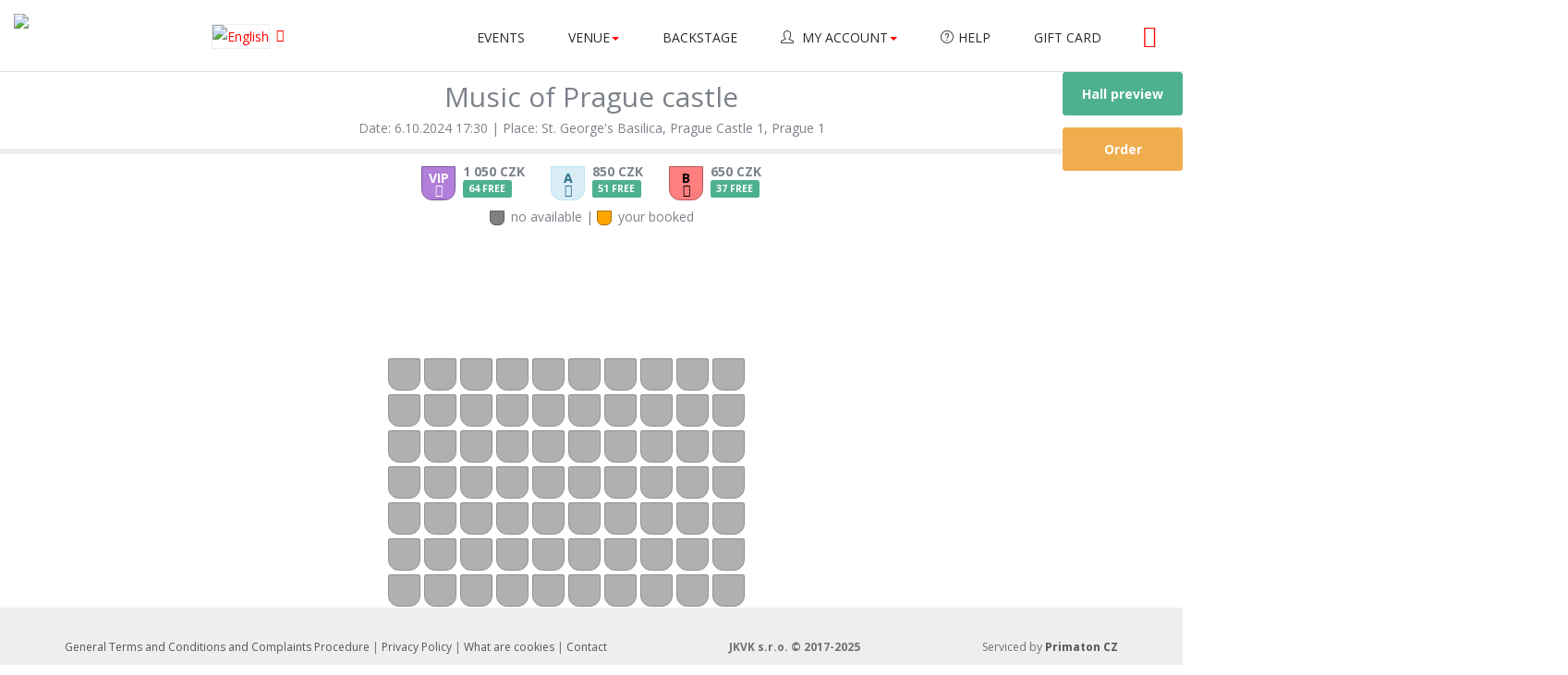

--- FILE ---
content_type: text/html; charset=utf-8
request_url: https://www.pragueclassicconcerts.cz/en/buy-ticket?cid=34687
body_size: 14822
content:

<!DOCTYPE html>
<html prefix="og: http://ogp.me/ns#" lang="en-gb" dir="ltr"
	  class='com_ticketmasterext itemid-274 j31 mm-hover'>

<head>
	<base href="https://www.pragueclassicconcerts.cz/en/buy-ticket" />
	<meta http-equiv="content-type" content="text/html; charset=utf-8" />
	<meta name="keywords" content="Prague,ballet,classical concerts, prague concert,music,swan lake,nutcracker,romeo and juliet" />
	<meta name="rights" content="Agency Artistic International s.r.o." />
	<meta name="robots" content="noindex" />
	<meta name="description" content=" Tickets sale for our ballet performances Swan Lake, Nutcracker and Romeo and Juliet, in the center of Prague. Tickets for our classical concerts in Prague Castle and St. Martin in the Wall." />
	<meta name="generator" content="Minion Interactive s.r.o." />
	<title>Buy ticket</title>
	<link href="/templates/ja_directory/favicon.ico" rel="shortcut icon" type="image/vnd.microsoft.icon" />
	<link href="/t3-assets/css/css-d512e-27224.css" rel="stylesheet" type="text/css" media="all" attribs="[]" />
	<link href="https://cdnjs.cloudflare.com/ajax/libs/simple-line-icons/2.4.1/css/simple-line-icons.min.css" rel="stylesheet" type="text/css" />
	<link href="/t3-assets/css/css-8a058-27224.css" rel="stylesheet" type="text/css" media="all" attribs="[]" />
	<link href="/t3-assets/css/css-e2570-27225.css" rel="stylesheet" type="text/css" media="all" attribs="[]" />
	<link href="/t3-assets/css/css-21290-16362.css" rel="stylesheet" type="text/css" media="all" attribs="[]" />
	<link href="https://fonts.googleapis.com/css?family=Open+Sans:400,300,300italic,400italic,600,600italic,700,700italic,800,800italic&subset=latin-ext" rel="stylesheet" type="text/css" />
	<link href="https://fonts.googleapis.com/css?family=Open+Sans+Condensed:300,300italic,700&subset=latin-ext" rel="stylesheet" type="text/css" />
	<link href="/t3-assets/css/css-3b4f8-27224.css" rel="stylesheet" type="text/css" media="all" attribs="[]" />
	<script type="application/json" class="joomla-script-options new">{"csrf.token":"3cb568b914f911089f1abfbc826bc79c","system.paths":{"root":"","base":""}}</script>
	<script src="/media/jui/js/jquery.min.js?e582172bdb546ad4ab4f58a6bbd5c7ef" type="text/javascript"></script>
	<script src="/media/jui/js/jquery-noconflict.js?e582172bdb546ad4ab4f58a6bbd5c7ef" type="text/javascript"></script>
	<script src="/media/jui/js/jquery-migrate.min.js?e582172bdb546ad4ab4f58a6bbd5c7ef" type="text/javascript"></script>
	<script src="/media/k2/assets/js/k2.frontend.js?v=2.8.0&amp;sitepath=/" type="text/javascript"></script>
	<script src="/plugins/system/t3/base-bs3/bootstrap/js/bootstrap.js?e582172bdb546ad4ab4f58a6bbd5c7ef" type="text/javascript"></script>
	<script src="/plugins/system/jcemediabox/js/jcemediabox.js?0c56fee23edfcb9fbdfe257623c5280e" type="text/javascript"></script>
	<script src="/plugins/system/t3/base-bs3/js/jquery.tap.min.js" type="text/javascript"></script>
	<script src="/plugins/system/t3/base-bs3/js/off-canvas.js" type="text/javascript"></script>
	<script src="/plugins/system/t3/base-bs3/js/script.js" type="text/javascript"></script>
	<script src="/plugins/system/t3/base-bs3/js/menu.js" type="text/javascript"></script>
	<script src="/templates/ja_directory/js/owl-carousel2/owl.carousel.js" type="text/javascript"></script>
	<script src="/templates/ja_directory/js/owl.slider.js" type="text/javascript"></script>
	<script src="/templates/ja_directory/js/script.js" type="text/javascript"></script>
	<script src="https://www.pragueclassicconcerts.cz/plugins/content/rc_gallery_social_addon/assets/js/rc_gallery_social_addon.js?1713416363" type="text/javascript"></script>
	<script src="/media/system/js/core.js?e582172bdb546ad4ab4f58a6bbd5c7ef" type="text/javascript"></script>
	<script type="text/javascript">
jQuery(function($){ initTooltips(); $("body").on("subform-row-add", initTooltips); function initTooltips (event, container) { container = container || document;$(container).find(".hasTooltip").tooltip({"html": true,"container": "body"});} });jQuery(function($){ initPopovers(); $("body").on("subform-row-add", initPopovers); function initPopovers (event, container) { $(container || document).find(".hasPopover").popover({"html": true,"trigger": "hover focus","container": "body"});} });JCEMediaBox.init({popup:{width:"",height:"",legacy:0,lightbox:0,shadowbox:0,resize:1,icons:1,overlay:1,overlayopacity:0.8,overlaycolor:"#000000",fadespeed:500,scalespeed:500,hideobjects:0,scrolling:"fixed",close:2,labels:{'close':'Close','next':'Next','previous':'Previous','cancel':'Cancel','numbers':'{$current} of {$total}'},cookie_expiry:"",google_viewer:0},tooltip:{className:"tooltip",opacity:0.8,speed:150,position:"br",offsets:{x: 16, y: 16}},base:"/",imgpath:"plugins/system/jcemediabox/img",theme:"standard",themecustom:"",themepath:"plugins/system/jcemediabox/themes",mediafallback:0,mediaselector:"audio,video"});var rc_gallery_social_addon_pageURL="https://www.pragueclassicconcerts.cz/en/buy-ticket";var rc_gallery_social_addon_button1 = 1;var rc_gallery_social_addon_button2 = 2;var rc_gallery_social_addon_button3 = 3;var rc_gallery_social_addon_button4 = 4;
	</script>

	
<!-- META FOR IOS & HANDHELD -->
	<meta name="viewport" content="width=device-width, initial-scale=1.0, maximum-scale=1.0, user-scalable=no"/>
	<style type="text/stylesheet">
		@-webkit-viewport   { width: device-width; }
		@-moz-viewport      { width: device-width; }
		@-ms-viewport       { width: device-width; }
		@-o-viewport        { width: device-width; }
		@viewport           { width: device-width; }
	</style>
	<script type="text/javascript">
		//<![CDATA[
		if (navigator.userAgent.match(/IEMobile\/10\.0/)) {
			var msViewportStyle = document.createElement("style");
			msViewportStyle.appendChild(
				document.createTextNode("@-ms-viewport{width:auto!important}")
			);
			document.getElementsByTagName("head")[0].appendChild(msViewportStyle);
		}
		//]]>
	</script>
<meta name="HandheldFriendly" content="true"/>
<meta name="apple-mobile-web-app-capable" content="YES"/>
<!-- //META FOR IOS & HANDHELD -->




<!-- Le HTML5 shim and media query for IE8 support -->
<!--[if lt IE 9]>
<script src="//html5shim.googlecode.com/svn/trunk/html5.js"></script>
<script type="text/javascript" src="/plugins/system/t3/base-bs3/js/respond.min.js"></script>
<![endif]-->

<!-- You can add Google Analytics here or use T3 Injection feature -->

<link href="/templates/ja_directory/css/jquery.tabSlideOut.css" rel="stylesheet" type="text/css" />
<script src="/templates/ja_directory/js/jquery.tabSlideOut.js" type="text/javascript"></script>
<script type="text/javascript">
jQuery(function() {
	jQuery('#sidepanel_jt293').tabSlideOut({
		tabLocation: 'right',
		action: 'click'
	});
});
</script>
<link href="/templates/ja_directory/css/jquery.tabSlideOut.css" rel="stylesheet" type="text/css" />
<script src="/templates/ja_directory/js/jquery.tabSlideOut.js" type="text/javascript"></script>
<script type="text/javascript">
jQuery(function() {
	jQuery('#sidepanel_jt293').tabSlideOut({
		tabLocation: 'right',
		action: 'click'
	});
});
</script>
<!-- Google Tag Manager DataLayer V.3.1.0 from Minion -->
<script type="text/javascript">
window.dataLayer = window.dataLayer || [];
</script>
<!-- End Google Tag Manager Datalayer -->
<!-- Google Tag Manager JS V.3.1.0 from Minion -->
<script type="text/javascript">
(function(w,d,s,l,i){w[l]=w[l]||[];w[l].push({
'gtm.start':new Date().getTime(),event:'gtm.js'});var f=d.getElementsByTagName(s)[0],
	j=d.createElement(s),dl=l!='dataLayer'?'&l='+l:'';
	j.async=true;j.src='https://www.googletagmanager.com/gtm.js?id='+i+dl;f.parentNode.insertBefore(j,f);
})(window,document,'script','dataLayer','GTM-WNVVV75');
</script>
<!-- End Google Tag Manager JS --></head>

<body class="buy-ticket"><!-- Google Tag Manager iframe V.3.1.0 from Minion -->
<noscript><iframe src="https://www.googletagmanager.com/ns.html?id=GTM-WNVVV75" height="0" width="0" style="display:none;visibility:hidden"></iframe></noscript>
<!-- End Google Tag Manager iframe -->
    

<!-- HEADER -->
<header id="t3-header" class="wrap t3-header">

	<div class="wrap flex-container">

		<!-- LOGO -->
		<div class="logo">
			<div class="logo-image">
				<a href="/" title="TicketMaster">
											<img class="logo-img" src="/images/AAI_logo.png" alt="TicketMaster" style="height: 50px;"/>
															<span>TicketMaster</span>
				</a>
				<small class="site-slogan"></small>
			</div>
		</div>
		<!-- //LOGO -->
        
        <!-- Brand and toggle get grouped for better mobile display -->
        <div class="navbar-header">

            
                            
<button class="btn btn-default off-canvas-toggle  hidden-lg hidden-md" type="button" data-pos="left" data-nav="#t3-off-canvas" data-effect="off-canvas-effect-1">
  <i class="fa fa-bars"></i>
</button>

<!-- OFF-CANVAS SIDEBAR -->
<div id="t3-off-canvas" class="t3-off-canvas ">

  <div class="t3-off-canvas-header">
    <h2 class="t3-off-canvas-header-title">Menu</h2>
    <button type="button" class="close" data-dismiss="modal" aria-hidden="true">&times;</button>
  </div>

  <div class="t3-off-canvas-body">
    <div class="t3-module module " id="Mod136"><div class="module-inner"><div class="module-ct"><ul class="nav menu">
<li class="item-283"><a href="/en/events" >Events</a></li><li class="item-301 deeper parent"><span class="nav-header">Venue</span><ul class="nav-child unstyled small"><li class="item-302"><a href="/en/venue/theater-hybernia" >Theater Hybernia</a></li><li class="item-383"><a href="/en/venue/broadway-theater" >Broadway Theater</a></li><li class="item-303"><a href="/en/venue/st-martin-church-in-the-wall" >St. Martin church in the wall</a></li><li class="item-304"><a href="/en/venue/the-church-of-st-kajetana" >The Church of st. Kajetána</a></li><li class="item-305"><a href="/en/venue/st-george-s-basilica-at-prague-castle" >St. George's Basilica at Prague Castle</a></li><li class="item-306"><a href="/en/venue/smetana-hall-municipal-house" >Smetana Hall, Municipal House</a></li><li class="item-372"><a href="/en/venue/aldis-congress-center" >Aldis Congress Center</a></li><li class="item-371"><a href="/en/venue/klementinum-mirror-chapel" >Klementinum Mirror Chapel</a></li></ul></li><li class="item-307"><a href="/en/backstage" >Backstage</a></li><li class="item-309 deeper parent"><span class="nav-header">My Account</span><ul class="nav-child unstyled small"><li class="item-310"><span class="nav-header"><!-- START: Modules Anywhere --><!-- END: Modules Anywhere --></span></li><li class="item-314"><a class="icons" href="/en/my-account/login" >Login</a></li><li class="item-315"><a class="icons" href="/en/my-account/registration" >Registration</a></li></ul></li><li class="item-308"><a class="menu-help icon icon-question" href="/en/help" >Help</a></li><li class="item-375"><a href="/en/gift-card" >Gift Card</a></li></ul>
</div></div></div><div class="t3-module module " id="Mod130"><div class="module-inner"><h3 class="module-title "><span>Nastavení</span></h3><div class="module-ct">
<div class="dropdown mod-languages">
	<a class="dropdown-toggle" data-toggle="dropdown" href="/">
					<img src="/media/mod_languages/images/en_gb.gif" alt="English" title="English" />				<i class="fa fa-caret-down"></i>
	</a>
	<ul class="dropdown-menu" role="menu">
						<li class="lang-active">
			<a href="/en/buy-ticket?cid=34687">
							<img src="/media/mod_languages/images/en_gb.gif" alt="English" title="English" />				<span>English</span>
						</a>
			</li>
								<li class="">
			<a href="/cz/">
							<img src="/media/mod_languages/images/cs_cz.gif" alt="Česky" title="Česky" />				<span>Česky</span>
						</a>
			</li>
				</ul>

</div>

</div></div></div>
  </div>

</div>
<!-- //OFF-CANVAS SIDEBAR -->

            
        </div>
        
        <!-- LANGUAGE-->
		
		<div class="ja-language">
									<div class="moduletable hidden-xs hidden-sm">

		
			
<div class="dropdown mod-languages">
	<a class="dropdown-toggle" data-toggle="dropdown" href="/">
					<img src="/media/mod_languages/images/en_gb.gif" alt="English" title="English" />				<i class="fa fa-caret-down"></i>
	</a>
	<ul class="dropdown-menu" role="menu">
						<li class="lang-active">
			<a href="/en/buy-ticket?cid=34687">
							<img src="/media/mod_languages/images/en_gb.gif" alt="English" title="English" />				<span>English</span>
						</a>
			</li>
								<li class="">
			<a href="/cz/">
							<img src="/media/mod_languages/images/cs_cz.gif" alt="Česky" title="Česky" />				<span>Česky</span>
						</a>
			</li>
				</ul>

</div>


		</div>

	
					</div>  		
		<!-- // language -->
		

		<!-- MAIN NAVIGATION -->
		<nav id="t3-mainnav" class="navbar navbar-default t3-mainnav hidden-sm hidden-xs">

			<div class="t3-navbar navbar-collapse collapse">
				<div  class="t3-megamenu"  data-responsive="true">
<ul itemscope itemtype="http://www.schema.org/SiteNavigationElement" class="nav navbar-nav level0">
<li itemprop='name'  data-id="283" data-level="1">
<a itemprop='url' class=""  href="/en/events"   data-target="#">Events </a>

</li>
<li itemprop='name' class="dropdown mega" data-id="301" data-level="1">
<span class=" dropdown-toggle separator"   data-target="#" data-toggle="dropdown"> Venue<em class="caret"></em></span>

<div class="nav-child dropdown-menu mega-dropdown-menu"  ><div class="mega-dropdown-inner">
<div class="row">
<div class="col-xs-12 mega-col-nav" data-width="12"><div class="mega-inner">
<ul itemscope itemtype="http://www.schema.org/SiteNavigationElement" class="mega-nav level1">
<li itemprop='name'  data-id="302" data-level="2">
<a itemprop='url' class=""  href="/en/venue/theater-hybernia"   data-target="#">Theater Hybernia </a>

</li>
<li itemprop='name'  data-id="383" data-level="2">
<a itemprop='url' class=""  href="/en/venue/broadway-theater"   data-target="#">Broadway Theater </a>

</li>
<li itemprop='name'  data-id="303" data-level="2">
<a itemprop='url' class=""  href="/en/venue/st-martin-church-in-the-wall"   data-target="#">St. Martin church in the wall </a>

</li>
<li itemprop='name'  data-id="304" data-level="2">
<a itemprop='url' class=""  href="/en/venue/the-church-of-st-kajetana"   data-target="#">The Church of st. Kajetána </a>

</li>
<li itemprop='name'  data-id="305" data-level="2">
<a itemprop='url' class=""  href="/en/venue/st-george-s-basilica-at-prague-castle"   data-target="#">St. George's Basilica at Prague Castle </a>

</li>
<li itemprop='name'  data-id="306" data-level="2">
<a itemprop='url' class=""  href="/en/venue/smetana-hall-municipal-house"   data-target="#">Smetana Hall, Municipal House </a>

</li>
<li itemprop='name'  data-id="372" data-level="2">
<a itemprop='url' class=""  href="/en/venue/aldis-congress-center"   data-target="#">Aldis Congress Center </a>

</li>
<li itemprop='name'  data-id="371" data-level="2">
<a itemprop='url' class=""  href="/en/venue/klementinum-mirror-chapel"   data-target="#">Klementinum Mirror Chapel </a>

</li>
</ul>
</div></div>
</div>
</div></div>
</li>
<li itemprop='name'  data-id="307" data-level="1">
<a itemprop='url' class=""  href="/en/backstage"   data-target="#">Backstage </a>

</li>
<li itemprop='name' class="dropdown mega" data-id="309" data-level="1">
<span class="icon icon-user dropdown-toggle separator"   data-target="#" data-toggle="dropdown"> My Account<em class="caret"></em></span>

<div class="nav-child dropdown-menu mega-dropdown-menu"  ><div class="mega-dropdown-inner">
<div class="row">
<div class="col-xs-12 mega-col-nav" data-width="12"><div class="mega-inner">
<ul itemscope itemtype="http://www.schema.org/SiteNavigationElement" class="mega-nav level1">
<li itemprop='name'  data-id="310" data-level="2">
<span class="mega-menu-title-separator separator"   data-target="#"> <!-- START: Modules Anywhere --><!-- END: Modules Anywhere --></span>

</li>
<li itemprop='name'  data-id="314" data-level="2" data-xicon="fa fa-sign-in pull-right">
<a itemprop='url' class="icons"  href="/en/my-account/login"   data-target="#"><span class="fa fa-sign-in pull-right"></span>Login </a>

</li>
<li itemprop='name'  data-id="315" data-level="2" data-xicon="fa fa-user pull-right">
<a itemprop='url' class="icons"  href="/en/my-account/registration"   data-target="#"><span class="fa fa-user pull-right"></span>Registration </a>

</li>
</ul>
</div></div>
</div>
</div></div>
</li>
<li itemprop='name'  data-id="308" data-level="1">
<a itemprop='url' class=" menu-help icon icon-question"  href="/en/help"   data-target="#">Help </a>

</li>
<li itemprop='name'  data-id="375" data-level="1">
<a itemprop='url' class=""  href="/en/gift-card"   data-target="#">Gift Card </a>

</li>
</ul>
</div>

			</div>
		</nav>
		<!-- //MAIN NAVIGATION -->
		

		<!-- LOGIN -->
		
		<div class="userpos hidden-xs">
					</div>  		
		<!-- // login -->

		<!-- MODULE CART -->
		<div class="head-cart">
							<!-- CART -->
				<div class="rd-ticket-cart">
					
<div id="tmcart_wrapper" class="tmcart_wrapper_115 mod_tmcart-wrapper clearfix text-center">
<button class="cartBtn btn btn-link pull-right " type="button" onClick="cartIconClicked();">
<i class="fa fa-shopping-cart"></i> <span class="cartTitle hidden">Košík</span>
<span id="cart-items-count" data-empty-text="0">0</span>
</button>
</div>

<script>
	function cartIconClicked() {
		var cartLocation = '/en/component/ticketmaster/cart';
		var cartCnt = parseInt(jQuery('#cart-items-count').html());
		if(cartCnt > 0) {
			window.location = cartLocation;
		}
	}
	function setCartEmptyStyle() {
		if(jQuery('#cart-items-count').html() == jQuery('#cart-items-count').attr('data-empty-text')) {
			jQuery('#cart-items-count').closest('button').removeClass('noEmpty');
		}
		else {
			jQuery('#cart-items-count').closest('button').addClass('noEmpty');
		}
	}

	jQuery(document).ready(function () {
		setCartEmptyStyle();
	});
</script>

				</div>
				<!-- //CART -->
					</div>
		<!-- // MODULE CART -->

	</div>
    
    

</header>
<!-- //HEADER -->


<div class="t3-wrapper"> <!-- Need this wrapper for off-canvas menu. Remove if you don't use of-canvas -->

    <!-- SUB NAV -->
  <nav class="wrap t3-subnav ">
    <div class="container">
      
   	<style>
			a.fa-map-marker span {
				padding-left: 20px;
			}
		</style>
<div id="menu-carousel" data-option-nav="true" class="owl-carousel owl-slider nav menu nav-pills">
<!-- 	<ul id="ticketcarousel" class="slider_162"> -->

			
			<div class="slide-content clearfix " style="text-align: left;">
<!-- 				<h3 class="mod_ticketcarousel-title"> -->
<!-- 					<a class="fa-map-marker" href="/en/component/ticketmasterext/?Itemid=274&amp;cid=40842"><strong> -->
					<a class="ticket-link" href="/en/component/ticketmasterext/?cid=40842">
						Nutcracker<br /><span>29.1.2026&nbsp;|&nbsp;18:30</span>
					</a>
<!-- 				</h3> -->
				
			</div>
	
			
			<div class="slide-content clearfix " style="text-align: left;">
<!-- 				<h3 class="mod_ticketcarousel-title"> -->
<!-- 					<a class="fa-map-marker" href="/en/component/ticketmasterext/?Itemid=274&amp;cid=40492"><strong> -->
					<a class="ticket-link" href="/en/component/ticketmasterext/?cid=40492">
						Swan Lake<br /><span>30.1.2026&nbsp;|&nbsp;17:00</span>
					</a>
<!-- 				</h3> -->
				
			</div>
	
			
			<div class="slide-content clearfix " style="text-align: left;">
<!-- 				<h3 class="mod_ticketcarousel-title"> -->
<!-- 					<a class="fa-map-marker" href="/en/component/ticketmasterext/?Itemid=274&amp;cid=38982"><strong> -->
					<a class="ticket-link" href="/en/component/ticketmasterext/?cid=38982">
						The Best of Czech and World Classical Music<br /><span>31.1.2026&nbsp;|&nbsp;17:00</span>
					</a>
<!-- 				</h3> -->
				
			</div>
	
			
			<div class="slide-content clearfix " style="text-align: left;">
<!-- 				<h3 class="mod_ticketcarousel-title"> -->
<!-- 					<a class="fa-map-marker" href="/en/component/ticketmasterext/?Itemid=274&amp;cid=41037"><strong> -->
					<a class="ticket-link" href="/en/component/ticketmasterext/?cid=41037">
						Swan Lake<br /><span>5.2.2026&nbsp;|&nbsp;19:00</span>
					</a>
<!-- 				</h3> -->
				
			</div>
	
			
			<div class="slide-content clearfix " style="text-align: left;">
<!-- 				<h3 class="mod_ticketcarousel-title"> -->
<!-- 					<a class="fa-map-marker" href="/en/component/ticketmasterext/?Itemid=274&amp;cid=38991"><strong> -->
					<a class="ticket-link" href="/en/component/ticketmasterext/?cid=38991">
						The Best of Czech and World Classical Music<br /><span>7.2.2026&nbsp;|&nbsp;17:00</span>
					</a>
<!-- 				</h3> -->
				
			</div>
	
			
			<div class="slide-content clearfix " style="text-align: left;">
<!-- 				<h3 class="mod_ticketcarousel-title"> -->
<!-- 					<a class="fa-map-marker" href="/en/component/ticketmasterext/?Itemid=274&amp;cid=41062"><strong> -->
					<a class="ticket-link" href="/en/component/ticketmasterext/?cid=41062">
						Swan Lake<br /><span>7.2.2026&nbsp;|&nbsp;21:30</span>
					</a>
<!-- 				</h3> -->
				
			</div>
	
			
			<div class="slide-content clearfix " style="text-align: left;">
<!-- 				<h3 class="mod_ticketcarousel-title"> -->
<!-- 					<a class="fa-map-marker" href="/en/component/ticketmasterext/?Itemid=274&amp;cid=41087"><strong> -->
					<a class="ticket-link" href="/en/component/ticketmasterext/?cid=41087">
						Swan Lake<br /><span>12.2.2026&nbsp;|&nbsp;19:00</span>
					</a>
<!-- 				</h3> -->
				
			</div>
	
			
			<div class="slide-content clearfix " style="text-align: left;">
<!-- 				<h3 class="mod_ticketcarousel-title"> -->
<!-- 					<a class="fa-map-marker" href="/en/component/ticketmasterext/?Itemid=274&amp;cid=39000"><strong> -->
					<a class="ticket-link" href="/en/component/ticketmasterext/?cid=39000">
						The Best of Czech and World Classical Music<br /><span>14.2.2026&nbsp;|&nbsp;17:00</span>
					</a>
<!-- 				</h3> -->
				
			</div>
	
			
			<div class="slide-content clearfix " style="text-align: left;">
<!-- 				<h3 class="mod_ticketcarousel-title"> -->
<!-- 					<a class="fa-map-marker" href="/en/component/ticketmasterext/?Itemid=274&amp;cid=41112"><strong> -->
					<a class="ticket-link" href="/en/component/ticketmasterext/?cid=41112">
						Swan Lake<br /><span>14.2.2026&nbsp;|&nbsp;21:30</span>
					</a>
<!-- 				</h3> -->
				
			</div>
	
			
			<div class="slide-content clearfix " style="text-align: left;">
<!-- 				<h3 class="mod_ticketcarousel-title"> -->
<!-- 					<a class="fa-map-marker" href="/en/component/ticketmasterext/?Itemid=274&amp;cid=41012"><strong> -->
					<a class="ticket-link" href="/en/component/ticketmasterext/?cid=41012">
						Nutcracker<br /><span>19.2.2026&nbsp;|&nbsp;18:30</span>
					</a>
<!-- 				</h3> -->
				
			</div>
	
			
			<div class="slide-content clearfix " style="text-align: left;">
<!-- 				<h3 class="mod_ticketcarousel-title"> -->
<!-- 					<a class="fa-map-marker" href="/en/component/ticketmasterext/?Itemid=274&amp;cid=39009"><strong> -->
					<a class="ticket-link" href="/en/component/ticketmasterext/?cid=39009">
						The Best of Czech and World Classical Music<br /><span>21.2.2026&nbsp;|&nbsp;17:00</span>
					</a>
<!-- 				</h3> -->
				
			</div>
	
			
			<div class="slide-content clearfix " style="text-align: left;">
<!-- 				<h3 class="mod_ticketcarousel-title"> -->
<!-- 					<a class="fa-map-marker" href="/en/component/ticketmasterext/?Itemid=274&amp;cid=41137"><strong> -->
					<a class="ticket-link" href="/en/component/ticketmasterext/?cid=41137">
						Swan Lake<br /><span>21.2.2026&nbsp;|&nbsp;21:30</span>
					</a>
<!-- 				</h3> -->
				
			</div>
	
			
			<div class="slide-content clearfix " style="text-align: left;">
<!-- 				<h3 class="mod_ticketcarousel-title"> -->
<!-- 					<a class="fa-map-marker" href="/en/component/ticketmasterext/?Itemid=274&amp;cid=41162"><strong> -->
					<a class="ticket-link" href="/en/component/ticketmasterext/?cid=41162">
						Swan Lake<br /><span>26.2.2026&nbsp;|&nbsp;19:00</span>
					</a>
<!-- 				</h3> -->
				
			</div>
	
			
			<div class="slide-content clearfix " style="text-align: left;">
<!-- 				<h3 class="mod_ticketcarousel-title"> -->
<!-- 					<a class="fa-map-marker" href="/en/component/ticketmasterext/?Itemid=274&amp;cid=39018"><strong> -->
					<a class="ticket-link" href="/en/component/ticketmasterext/?cid=39018">
						The Best of Czech and World Classical Music<br /><span>28.2.2026&nbsp;|&nbsp;17:00</span>
					</a>
<!-- 				</h3> -->
				
			</div>
	
			
			<div class="slide-content clearfix " style="text-align: left;">
<!-- 				<h3 class="mod_ticketcarousel-title"> -->
<!-- 					<a class="fa-map-marker" href="/en/component/ticketmasterext/?Itemid=274&amp;cid=41187"><strong> -->
					<a class="ticket-link" href="/en/component/ticketmasterext/?cid=41187">
						Swan Lake<br /><span>28.2.2026&nbsp;|&nbsp;21:30</span>
					</a>
<!-- 				</h3> -->
				
			</div>
	
			
			<div class="slide-content clearfix " style="text-align: left;">
<!-- 				<h3 class="mod_ticketcarousel-title"> -->
<!-- 					<a class="fa-map-marker" href="/en/component/ticketmasterext/?Itemid=274&amp;cid=41219"><strong> -->
					<a class="ticket-link" href="/en/component/ticketmasterext/?cid=41219">
						Swan Lake<br /><span>6.3.2026&nbsp;|&nbsp;17:00</span>
					</a>
<!-- 				</h3> -->
				
			</div>
	
			
			<div class="slide-content clearfix " style="text-align: left;">
<!-- 				<h3 class="mod_ticketcarousel-title"> -->
<!-- 					<a class="fa-map-marker" href="/en/component/ticketmasterext/?Itemid=274&amp;cid=41244"><strong> -->
					<a class="ticket-link" href="/en/component/ticketmasterext/?cid=41244">
						Swan Lake<br /><span>14.3.2026&nbsp;|&nbsp;19:00</span>
					</a>
<!-- 				</h3> -->
				
			</div>
	
			
			<div class="slide-content clearfix " style="text-align: left;">
<!-- 				<h3 class="mod_ticketcarousel-title"> -->
<!-- 					<a class="fa-map-marker" href="/en/component/ticketmasterext/?Itemid=274&amp;cid=41269"><strong> -->
					<a class="ticket-link" href="/en/component/ticketmasterext/?cid=41269">
						Swan Lake<br /><span>17.3.2026&nbsp;|&nbsp;19:00</span>
					</a>
<!-- 				</h3> -->
				
			</div>
	
			
			<div class="slide-content clearfix " style="text-align: left;">
<!-- 				<h3 class="mod_ticketcarousel-title"> -->
<!-- 					<a class="fa-map-marker" href="/en/component/ticketmasterext/?Itemid=274&amp;cid=41794"><strong> -->
					<a class="ticket-link" href="/en/component/ticketmasterext/?cid=41794">
						Swan Lake<br /><span>23.3.2026&nbsp;|&nbsp;17:00</span>
					</a>
<!-- 				</h3> -->
				
			</div>
	
			
			<div class="slide-content clearfix " style="text-align: left;">
<!-- 				<h3 class="mod_ticketcarousel-title"> -->
<!-- 					<a class="fa-map-marker" href="/en/component/ticketmasterext/?Itemid=274&amp;cid=41819"><strong> -->
					<a class="ticket-link" href="/en/component/ticketmasterext/?cid=41819">
						Swan Lake<br /><span>30.3.2026&nbsp;|&nbsp;18:00</span>
					</a>
<!-- 				</h3> -->
				
			</div>
	
			
			<div class="slide-content clearfix " style="text-align: left;">
<!-- 				<h3 class="mod_ticketcarousel-title"> -->
<!-- 					<a class="fa-map-marker" href="/en/component/ticketmasterext/?Itemid=274&amp;cid=41344"><strong> -->
					<a class="ticket-link" href="/en/component/ticketmasterext/?cid=41344">
						Swan Lake<br /><span>1.4.2026&nbsp;|&nbsp;17:00</span>
					</a>
<!-- 				</h3> -->
				
			</div>
	
			
			<div class="slide-content clearfix " style="text-align: left;">
<!-- 				<h3 class="mod_ticketcarousel-title"> -->
<!-- 					<a class="fa-map-marker" href="/en/component/ticketmasterext/?Itemid=274&amp;cid=41369"><strong> -->
					<a class="ticket-link" href="/en/component/ticketmasterext/?cid=41369">
						Swan Lake<br /><span>3.4.2026&nbsp;|&nbsp;17:00</span>
					</a>
<!-- 				</h3> -->
				
			</div>
	
			
			<div class="slide-content clearfix " style="text-align: left;">
<!-- 				<h3 class="mod_ticketcarousel-title"> -->
<!-- 					<a class="fa-map-marker" href="/en/component/ticketmasterext/?Itemid=274&amp;cid=41394"><strong> -->
					<a class="ticket-link" href="/en/component/ticketmasterext/?cid=41394">
						Swan Lake<br /><span>5.4.2026&nbsp;|&nbsp;17:00</span>
					</a>
<!-- 				</h3> -->
				
			</div>
	
			
			<div class="slide-content clearfix " style="text-align: left;">
<!-- 				<h3 class="mod_ticketcarousel-title"> -->
<!-- 					<a class="fa-map-marker" href="/en/component/ticketmasterext/?Itemid=274&amp;cid=41419"><strong> -->
					<a class="ticket-link" href="/en/component/ticketmasterext/?cid=41419">
						Swan Lake<br /><span>13.4.2026&nbsp;|&nbsp;18:00</span>
					</a>
<!-- 				</h3> -->
				
			</div>
	
			
			<div class="slide-content clearfix " style="text-align: left;">
<!-- 				<h3 class="mod_ticketcarousel-title"> -->
<!-- 					<a class="fa-map-marker" href="/en/component/ticketmasterext/?Itemid=274&amp;cid=41919"><strong> -->
					<a class="ticket-link" href="/en/component/ticketmasterext/?cid=41919">
						Swan Lake<br /><span>16.4.2026&nbsp;|&nbsp;19:00</span>
					</a>
<!-- 				</h3> -->
				
			</div>
	
			
			<div class="slide-content clearfix " style="text-align: left;">
<!-- 				<h3 class="mod_ticketcarousel-title"> -->
<!-- 					<a class="fa-map-marker" href="/en/component/ticketmasterext/?Itemid=274&amp;cid=41869"><strong> -->
					<a class="ticket-link" href="/en/component/ticketmasterext/?cid=41869">
						Swan Lake<br /><span>20.4.2026&nbsp;|&nbsp;18:00</span>
					</a>
<!-- 				</h3> -->
				
			</div>
	
			
			<div class="slide-content clearfix " style="text-align: left;">
<!-- 				<h3 class="mod_ticketcarousel-title"> -->
<!-- 					<a class="fa-map-marker" href="/en/component/ticketmasterext/?Itemid=274&amp;cid=41894"><strong> -->
					<a class="ticket-link" href="/en/component/ticketmasterext/?cid=41894">
						Swan Lake<br /><span>23.4.2026&nbsp;|&nbsp;19:00</span>
					</a>
<!-- 				</h3> -->
				
			</div>
	
			
			<div class="slide-content clearfix " style="text-align: left;">
<!-- 				<h3 class="mod_ticketcarousel-title"> -->
<!-- 					<a class="fa-map-marker" href="/en/component/ticketmasterext/?Itemid=274&amp;cid=41544"><strong> -->
					<a class="ticket-link" href="/en/component/ticketmasterext/?cid=41544">
						Swan Lake<br /><span>27.4.2026&nbsp;|&nbsp;18:00</span>
					</a>
<!-- 				</h3> -->
				
			</div>
	
			
			<div class="slide-content clearfix " style="text-align: left;">
<!-- 				<h3 class="mod_ticketcarousel-title"> -->
<!-- 					<a class="fa-map-marker" href="/en/component/ticketmasterext/?Itemid=274&amp;cid=41569"><strong> -->
					<a class="ticket-link" href="/en/component/ticketmasterext/?cid=41569">
						Swan Lake<br /><span>4.5.2026&nbsp;|&nbsp;18:00</span>
					</a>
<!-- 				</h3> -->
				
			</div>
	
	
</div>
<script>
jQuery(document).ready(function() {
	
	//Find url
	/*var eventid = '';
	var pgurl = window.location.href.substr(window.location.href.lastIndexOf("/")+1);
	pgurl = pgurl.split('=');
	var eventid = pgurl.pop();
	var eventurl = "/component/ticketmasterext/?cid=";
	eventurl += eventid;
	console.log(eventurl);

	jQuery("a.ticket-link").each(function(){
		if(jQuery(this).attr("href") == eventurl || jQuery(this).attr("href") == '' )
			jQuery(this).parents('.owl-item').addClass("selected");
	
	});*/


});
</script>



    </div>
  </nav>
  <!-- //SUB NAV -->

  
  
  


  
  
  

<div id="t3-mainbody">

		<!-- MAIN CONTENT -->
		<div id="t3-content" class="col-xs-12">
						<div id="system-message-container">
	</div>

						
<style>

#glassbox {
	/* PLEASE DO NOT CHANGE */
	background:#FFF;
	height:840px;
	background-repeat:no-repeat;
	background-position: 0px 30px;
	position:relative;
	width:520px;
	-moz-border-radius: 5px;
	-webkit-border-radius: 5px;
	margin: 0 auto 10px auto;
}

</style>

<!--script src="http://code.jquery.com/jquery-latest.min.js"></script-->
<div class="buy-ticket-wrap">


<div class="loader-message">

	<div id="ajaxLoader" style="display:none;">
		<i class="fa fa-spinner fa-spin fa-4x fa-fw"></i>
		<span class="sr-only">Loading...</span>
	</div>

	<div id="ajaxMessage" style="display:none;"></div>    

</div>


<button id="buttonobjednavka" class="btn btn-warning">Order</button>

<div id="tm_vyber_nadpis">
	<h2 class="text-center nazev">Music of Prague castle</h2>
	<p class="text-center popis-date-misto"><span>Date: 6.10.2024 17:30</span> <span class="hidden-xs">|</span> <span>Place: St. George's Basilica, Prague Castle 1, Prague 1</span></p>
	<div class="tm-nadpis-btn-row"><button id="btn-vybersedadla" class="btn btn-primary">Select seat</button> 
	<button id="btn-objednavka" class="btn btn-warning">Order</button>
	</div>
</div>


<div id="tm_nahled">
	<button id="buttonnahledsalu" class="btn btn-success">Hall preview</button>
	<button class="tm-close"></button>	
<!-- 
	<p align="center">
	  <img src="/images/ticketmaster/planek-salu-sample.jpg" width="494" height="800" alt="" class="img-responsive" style="max-height: 580px; width: auto;"/> 
	</p>
 -->
	

<div class="custom"  >
	<div id="planek-bazilika-sv-jiri" class="svgLoaded">&nbsp;</div></div>
		
 	
</div>


<div class="tm_hlediste" id="tm_hlediste">
	<button class="tm-close"></button>

	<div class="tm_hlediste-wrap">

    <div class="tm_stathlavicka">
    
	        
         
        <script>
            jQuery(function () {
                jQuery("[data-toggle=popover]").each(function(i, obj) {
                    jQuery(this).popover({
                      html: true,
                      content: function() {
                        var id = jQuery(this).attr('data-id')
                        return jQuery('#popover-content-' + id).html();
                      }
                    });
                });
                jQuery('body').on('click', function (e) {
                    jQuery('[data-toggle="popover"]').each(function () {
                        if (!jQuery(this).is(e.target) && jQuery(this).has(e.target).length === 0 && jQuery('.popover').has(e.target).length === 0) {
                            jQuery(this).popover('hide');
                        }
                    });
                });
            });
        </script>
        
	        <div class="ticket-count" style="line-height: 17.5px;">
		  <div class="category-legend" style="width: 35px; height: 35px; border-bottom-left-radius: 11.666666666667px; border-bottom-right-radius: 11.666666666667px; color: #ffffff; background-color: #B17ED9; border: 1px solid #7c5899;" onClick="scroll2Seat('34688', 'VIP');">
		   <strong>VIP</strong><br>
			<i class="fa fa-angle-down"></i>
		  </div>
		  <div style="display: inline-block;text-align: left;">
			<span class="cena"><strong>1 050 CZK</strong></span><br>
							<span class="label label-success">64 FREE</span>
				
		  </div>
	   </div>
		
	        <div class="ticket-count" style="line-height: 17.5px;">
		  <div class="category-legend" style="width: 35px; height: 35px; border-bottom-left-radius: 11.666666666667px; border-bottom-right-radius: 11.666666666667px; color: #31708f; background-color: #d9edf7; border: 1px solid #bce8f1;" onClick="scroll2Seat('34689', 'A');">
		   <strong>A</strong><br>
			<i class="fa fa-angle-down"></i>
		  </div>
		  <div style="display: inline-block;text-align: left;">
			<span class="cena"><strong>850 CZK</strong></span><br>
							<span class="label label-success">51 FREE</span>
				
		  </div>
	   </div>
		
	        <div class="ticket-count" style="line-height: 17.5px;">
		  <div class="category-legend" style="width: 35px; height: 35px; border-bottom-left-radius: 11.666666666667px; border-bottom-right-radius: 11.666666666667px; color: #000000; background-color: #ff7e7e; border: 1px solid #b55959;" onClick="scroll2Seat('34690', 'B');">
		   <strong>B</strong><br>
			<i class="fa fa-angle-down"></i>
		  </div>
		  <div style="display: inline-block;text-align: left;">
			<span class="cena"><strong>650 CZK</strong></span><br>
							<span class="label label-success">37 FREE</span>
				
		  </div>
	   </div>
		
	        
	<p style="text-align: center; clear:both;">
		<span style="color: #808080; border: 1px solid #606060; background-color: #808080; border-radius: 0 0 6px 6px; width:16px; height: 16px; display: inline-block; vertical-align: middle; margin-right: 3px;"></span> no available | 
		<span style="color: rgb(255, 255, 255); background-color: orange; border: 1px solid rgb(175, 113, 0); border-radius: 0 0 6px 6px; width:16px; height: 16px;display: inline-block; vertical-align: middle; margin-right: 3px;"></span> your booked			</p>

	</div>
<!--<div id="tm_hlediste_kotva"><a href="javascript:scroll2Id('tm_objednavka_kotva');" class="btn btn-default jump jump-hlediste visible-xs-block"><i class="fa fa-arrow-up"></i> to order</a></div>-->
<div id="seatchart" class="seatchart-venue-3">

    <div id="glassbox" style="background-image: url(/components/com_ticketmasterext/assets/seatcharts/1911.png);">
    
    <div id="seat-1090525"  data-placement="top" data-toggle="popover" data-trigger="hover" data-ticket-y="125" data-ticket-master="34688"
                class="seat-element dataBooked"
                style="left:40px; top:125px;  background-color:#; width:35px; height:35px; border-bottom-left-radius:11.666666666667px; border-bottom-right-radius:11.666666666667px; position:absolute; color:#b0b0b0; border-color:#909090; background-color:#b0b0b0;cursor:default;line-height:35px;">
					<div style = "line-height:35px;"></div>
				</div><div id="seat-1090526"  data-placement="top" data-toggle="popover" data-trigger="hover" data-ticket-y="125" data-ticket-master="34688"
                class="seat-element dataBooked"
                style="left:79px; top:125px;  background-color:#; width:35px; height:35px; border-bottom-left-radius:11.666666666667px; border-bottom-right-radius:11.666666666667px; position:absolute; color:#b0b0b0; border-color:#909090; background-color:#b0b0b0;cursor:default;line-height:35px;">
					<div style = "line-height:35px;"></div>
				</div><div id="seat-1090527"  data-placement="top" data-toggle="popover" data-trigger="hover" data-ticket-y="125" data-ticket-master="34688"
                class="seat-element dataBooked"
                style="left:118px; top:125px;  background-color:#; width:35px; height:35px; border-bottom-left-radius:11.666666666667px; border-bottom-right-radius:11.666666666667px; position:absolute; color:#b0b0b0; border-color:#909090; background-color:#b0b0b0;cursor:default;line-height:35px;">
					<div style = "line-height:35px;"></div>
				</div><div id="seat-1090528"  data-placement="top" data-toggle="popover" data-trigger="hover" data-ticket-y="125" data-ticket-master="34688"
                class="seat-element dataBooked"
                style="left:157px; top:125px;  background-color:#; width:35px; height:35px; border-bottom-left-radius:11.666666666667px; border-bottom-right-radius:11.666666666667px; position:absolute; color:#b0b0b0; border-color:#909090; background-color:#b0b0b0;cursor:default;line-height:35px;">
					<div style = "line-height:35px;"></div>
				</div><div id="seat-1090529"  data-placement="top" data-toggle="popover" data-trigger="hover" data-ticket-y="125" data-ticket-master="34688"
                class="seat-element dataBooked"
                style="left:196px; top:125px;  background-color:#; width:35px; height:35px; border-bottom-left-radius:11.666666666667px; border-bottom-right-radius:11.666666666667px; position:absolute; color:#b0b0b0; border-color:#909090; background-color:#b0b0b0;cursor:default;line-height:35px;">
					<div style = "line-height:35px;"></div>
				</div><div id="seat-1090530"  data-placement="top" data-toggle="popover" data-trigger="hover" data-ticket-y="125" data-ticket-master="34688"
                class="seat-element dataBooked"
                style="left:235px; top:125px;  background-color:#; width:35px; height:35px; border-bottom-left-radius:11.666666666667px; border-bottom-right-radius:11.666666666667px; position:absolute; color:#b0b0b0; border-color:#909090; background-color:#b0b0b0;cursor:default;line-height:35px;">
					<div style = "line-height:35px;"></div>
				</div><div id="seat-1090531"  data-placement="top" data-toggle="popover" data-trigger="hover" data-ticket-y="125" data-ticket-master="34688"
                class="seat-element dataBooked"
                style="left:274px; top:125px;  background-color:#; width:35px; height:35px; border-bottom-left-radius:11.666666666667px; border-bottom-right-radius:11.666666666667px; position:absolute; color:#b0b0b0; border-color:#909090; background-color:#b0b0b0;cursor:default;line-height:35px;">
					<div style = "line-height:35px;"></div>
				</div><div id="seat-1090532"  data-placement="top" data-toggle="popover" data-trigger="hover" data-ticket-y="125" data-ticket-master="34688"
                class="seat-element dataBooked"
                style="left:313px; top:125px;  background-color:#; width:35px; height:35px; border-bottom-left-radius:11.666666666667px; border-bottom-right-radius:11.666666666667px; position:absolute; color:#b0b0b0; border-color:#909090; background-color:#b0b0b0;cursor:default;line-height:35px;">
					<div style = "line-height:35px;"></div>
				</div><div id="seat-1090533"  data-placement="top" data-toggle="popover" data-trigger="hover" data-ticket-y="125" data-ticket-master="34688"
                class="seat-element dataBooked"
                style="left:352px; top:125px;  background-color:#; width:35px; height:35px; border-bottom-left-radius:11.666666666667px; border-bottom-right-radius:11.666666666667px; position:absolute; color:#b0b0b0; border-color:#909090; background-color:#b0b0b0;cursor:default;line-height:35px;">
					<div style = "line-height:35px;"></div>
				</div><div id="seat-1090534"  data-placement="top" data-toggle="popover" data-trigger="hover" data-ticket-y="125" data-ticket-master="34688"
                class="seat-element dataBooked"
                style="left:391px; top:125px;  background-color:#; width:35px; height:35px; border-bottom-left-radius:11.666666666667px; border-bottom-right-radius:11.666666666667px; position:absolute; color:#b0b0b0; border-color:#909090; background-color:#b0b0b0;cursor:default;line-height:35px;">
					<div style = "line-height:35px;"></div>
				</div><div id="seat-1090535"  data-placement="top" data-toggle="popover" data-trigger="hover" data-ticket-y="164" data-ticket-master="34688"
                class="seat-element dataBooked"
                style="left:40px; top:164px;  background-color:#; width:35px; height:35px; border-bottom-left-radius:11.666666666667px; border-bottom-right-radius:11.666666666667px; position:absolute; color:#b0b0b0; border-color:#909090; background-color:#b0b0b0;cursor:default;line-height:35px;">
					<div style = "line-height:35px;"></div>
				</div><div id="seat-1090536"  data-placement="top" data-toggle="popover" data-trigger="hover" data-ticket-y="203" data-ticket-master="34688"
                class="seat-element dataBooked"
                style="left:40px; top:203px;  background-color:#; width:35px; height:35px; border-bottom-left-radius:11.666666666667px; border-bottom-right-radius:11.666666666667px; position:absolute; color:#b0b0b0; border-color:#909090; background-color:#b0b0b0;cursor:default;line-height:35px;">
					<div style = "line-height:35px;"></div>
				</div><div id="seat-1090537"  data-placement="top" data-toggle="popover" data-trigger="hover" data-ticket-y="242" data-ticket-master="34688"
                class="seat-element dataBooked"
                style="left:40px; top:242px;  background-color:#; width:35px; height:35px; border-bottom-left-radius:11.666666666667px; border-bottom-right-radius:11.666666666667px; position:absolute; color:#b0b0b0; border-color:#909090; background-color:#b0b0b0;cursor:default;line-height:35px;">
					<div style = "line-height:35px;"></div>
				</div><div id="seat-1090538"  data-placement="top" data-toggle="popover" data-trigger="hover" data-ticket-y="281" data-ticket-master="34688"
                class="seat-element dataBooked"
                style="left:40px; top:281px;  background-color:#; width:35px; height:35px; border-bottom-left-radius:11.666666666667px; border-bottom-right-radius:11.666666666667px; position:absolute; color:#b0b0b0; border-color:#909090; background-color:#b0b0b0;cursor:default;line-height:35px;">
					<div style = "line-height:35px;"></div>
				</div><div id="seat-1090539"  data-placement="top" data-toggle="popover" data-trigger="hover" data-ticket-y="320" data-ticket-master="34688"
                class="seat-element dataBooked"
                style="left:40px; top:320px;  background-color:#; width:35px; height:35px; border-bottom-left-radius:11.666666666667px; border-bottom-right-radius:11.666666666667px; position:absolute; color:#b0b0b0; border-color:#909090; background-color:#b0b0b0;cursor:default;line-height:35px;">
					<div style = "line-height:35px;"></div>
				</div><div id="seat-1090540"  data-placement="top" data-toggle="popover" data-trigger="hover" data-ticket-y="359" data-ticket-master="34688"
                class="seat-element dataBooked"
                style="left:40px; top:359px;  background-color:#; width:35px; height:35px; border-bottom-left-radius:11.666666666667px; border-bottom-right-radius:11.666666666667px; position:absolute; color:#b0b0b0; border-color:#909090; background-color:#b0b0b0;cursor:default;line-height:35px;">
					<div style = "line-height:35px;"></div>
				</div><div id="seat-1090541"  data-placement="top" data-toggle="popover" data-trigger="hover" data-ticket-y="164" data-ticket-master="34688"
                class="seat-element dataBooked"
                style="left:79px; top:164px;  background-color:#; width:35px; height:35px; border-bottom-left-radius:11.666666666667px; border-bottom-right-radius:11.666666666667px; position:absolute; color:#b0b0b0; border-color:#909090; background-color:#b0b0b0;cursor:default;line-height:35px;">
					<div style = "line-height:35px;"></div>
				</div><div id="seat-1090542"  data-placement="top" data-toggle="popover" data-trigger="hover" data-ticket-y="164" data-ticket-master="34688"
                class="seat-element dataBooked"
                style="left:118px; top:164px;  background-color:#; width:35px; height:35px; border-bottom-left-radius:11.666666666667px; border-bottom-right-radius:11.666666666667px; position:absolute; color:#b0b0b0; border-color:#909090; background-color:#b0b0b0;cursor:default;line-height:35px;">
					<div style = "line-height:35px;"></div>
				</div><div id="seat-1090543"  data-placement="top" data-toggle="popover" data-trigger="hover" data-ticket-y="164" data-ticket-master="34688"
                class="seat-element dataBooked"
                style="left:157px; top:164px;  background-color:#; width:35px; height:35px; border-bottom-left-radius:11.666666666667px; border-bottom-right-radius:11.666666666667px; position:absolute; color:#b0b0b0; border-color:#909090; background-color:#b0b0b0;cursor:default;line-height:35px;">
					<div style = "line-height:35px;"></div>
				</div><div id="seat-1090544"  data-placement="top" data-toggle="popover" data-trigger="hover" data-ticket-y="164" data-ticket-master="34688"
                class="seat-element dataBooked"
                style="left:196px; top:164px;  background-color:#; width:35px; height:35px; border-bottom-left-radius:11.666666666667px; border-bottom-right-radius:11.666666666667px; position:absolute; color:#b0b0b0; border-color:#909090; background-color:#b0b0b0;cursor:default;line-height:35px;">
					<div style = "line-height:35px;"></div>
				</div><div id="seat-1090545"  data-placement="top" data-toggle="popover" data-trigger="hover" data-ticket-y="164" data-ticket-master="34688"
                class="seat-element dataBooked"
                style="left:235px; top:164px;  background-color:#; width:35px; height:35px; border-bottom-left-radius:11.666666666667px; border-bottom-right-radius:11.666666666667px; position:absolute; color:#b0b0b0; border-color:#909090; background-color:#b0b0b0;cursor:default;line-height:35px;">
					<div style = "line-height:35px;"></div>
				</div><div id="seat-1090546"  data-placement="top" data-toggle="popover" data-trigger="hover" data-ticket-y="164" data-ticket-master="34688"
                class="seat-element dataBooked"
                style="left:274px; top:164px;  background-color:#; width:35px; height:35px; border-bottom-left-radius:11.666666666667px; border-bottom-right-radius:11.666666666667px; position:absolute; color:#b0b0b0; border-color:#909090; background-color:#b0b0b0;cursor:default;line-height:35px;">
					<div style = "line-height:35px;"></div>
				</div><div id="seat-1090547"  data-placement="top" data-toggle="popover" data-trigger="hover" data-ticket-y="164" data-ticket-master="34688"
                class="seat-element dataBooked"
                style="left:313px; top:164px;  background-color:#; width:35px; height:35px; border-bottom-left-radius:11.666666666667px; border-bottom-right-radius:11.666666666667px; position:absolute; color:#b0b0b0; border-color:#909090; background-color:#b0b0b0;cursor:default;line-height:35px;">
					<div style = "line-height:35px;"></div>
				</div><div id="seat-1090548"  data-placement="top" data-toggle="popover" data-trigger="hover" data-ticket-y="164" data-ticket-master="34688"
                class="seat-element dataBooked"
                style="left:352px; top:164px;  background-color:#; width:35px; height:35px; border-bottom-left-radius:11.666666666667px; border-bottom-right-radius:11.666666666667px; position:absolute; color:#b0b0b0; border-color:#909090; background-color:#b0b0b0;cursor:default;line-height:35px;">
					<div style = "line-height:35px;"></div>
				</div><div id="seat-1090549"  data-placement="top" data-toggle="popover" data-trigger="hover" data-ticket-y="164" data-ticket-master="34688"
                class="seat-element dataBooked"
                style="left:391px; top:164px;  background-color:#; width:35px; height:35px; border-bottom-left-radius:11.666666666667px; border-bottom-right-radius:11.666666666667px; position:absolute; color:#b0b0b0; border-color:#909090; background-color:#b0b0b0;cursor:default;line-height:35px;">
					<div style = "line-height:35px;"></div>
				</div><div id="seat-1090550"  data-placement="top" data-toggle="popover" data-trigger="hover" data-ticket-y="203" data-ticket-master="34688"
                class="seat-element dataBooked"
                style="left:79px; top:203px;  background-color:#; width:35px; height:35px; border-bottom-left-radius:11.666666666667px; border-bottom-right-radius:11.666666666667px; position:absolute; color:#b0b0b0; border-color:#909090; background-color:#b0b0b0;cursor:default;line-height:35px;">
					<div style = "line-height:35px;"></div>
				</div><div id="seat-1090551"  data-placement="top" data-toggle="popover" data-trigger="hover" data-ticket-y="203" data-ticket-master="34688"
                class="seat-element dataBooked"
                style="left:118px; top:203px;  background-color:#; width:35px; height:35px; border-bottom-left-radius:11.666666666667px; border-bottom-right-radius:11.666666666667px; position:absolute; color:#b0b0b0; border-color:#909090; background-color:#b0b0b0;cursor:default;line-height:35px;">
					<div style = "line-height:35px;"></div>
				</div><div id="seat-1090552"  data-placement="top" data-toggle="popover" data-trigger="hover" data-ticket-y="203" data-ticket-master="34688"
                class="seat-element dataBooked"
                style="left:157px; top:203px;  background-color:#; width:35px; height:35px; border-bottom-left-radius:11.666666666667px; border-bottom-right-radius:11.666666666667px; position:absolute; color:#b0b0b0; border-color:#909090; background-color:#b0b0b0;cursor:default;line-height:35px;">
					<div style = "line-height:35px;"></div>
				</div><div id="seat-1090553"  data-placement="top" data-toggle="popover" data-trigger="hover" data-ticket-y="203" data-ticket-master="34688"
                class="seat-element dataBooked"
                style="left:196px; top:203px;  background-color:#; width:35px; height:35px; border-bottom-left-radius:11.666666666667px; border-bottom-right-radius:11.666666666667px; position:absolute; color:#b0b0b0; border-color:#909090; background-color:#b0b0b0;cursor:default;line-height:35px;">
					<div style = "line-height:35px;"></div>
				</div><div id="seat-1090554"  data-placement="top" data-toggle="popover" data-trigger="hover" data-ticket-y="203" data-ticket-master="34688"
                class="seat-element dataBooked"
                style="left:235px; top:203px;  background-color:#; width:35px; height:35px; border-bottom-left-radius:11.666666666667px; border-bottom-right-radius:11.666666666667px; position:absolute; color:#b0b0b0; border-color:#909090; background-color:#b0b0b0;cursor:default;line-height:35px;">
					<div style = "line-height:35px;"></div>
				</div><div id="seat-1090555"  data-placement="top" data-toggle="popover" data-trigger="hover" data-ticket-y="203" data-ticket-master="34688"
                class="seat-element dataBooked"
                style="left:274px; top:203px;  background-color:#; width:35px; height:35px; border-bottom-left-radius:11.666666666667px; border-bottom-right-radius:11.666666666667px; position:absolute; color:#b0b0b0; border-color:#909090; background-color:#b0b0b0;cursor:default;line-height:35px;">
					<div style = "line-height:35px;"></div>
				</div><div id="seat-1090556"  data-placement="top" data-toggle="popover" data-trigger="hover" data-ticket-y="203" data-ticket-master="34688"
                class="seat-element dataBooked"
                style="left:313px; top:203px;  background-color:#; width:35px; height:35px; border-bottom-left-radius:11.666666666667px; border-bottom-right-radius:11.666666666667px; position:absolute; color:#b0b0b0; border-color:#909090; background-color:#b0b0b0;cursor:default;line-height:35px;">
					<div style = "line-height:35px;"></div>
				</div><div id="seat-1090557"  data-placement="top" data-toggle="popover" data-trigger="hover" data-ticket-y="203" data-ticket-master="34688"
                class="seat-element dataBooked"
                style="left:352px; top:203px;  background-color:#; width:35px; height:35px; border-bottom-left-radius:11.666666666667px; border-bottom-right-radius:11.666666666667px; position:absolute; color:#b0b0b0; border-color:#909090; background-color:#b0b0b0;cursor:default;line-height:35px;">
					<div style = "line-height:35px;"></div>
				</div><div id="seat-1090558"  data-placement="top" data-toggle="popover" data-trigger="hover" data-ticket-y="203" data-ticket-master="34688"
                class="seat-element dataBooked"
                style="left:391px; top:203px;  background-color:#; width:35px; height:35px; border-bottom-left-radius:11.666666666667px; border-bottom-right-radius:11.666666666667px; position:absolute; color:#b0b0b0; border-color:#909090; background-color:#b0b0b0;cursor:default;line-height:35px;">
					<div style = "line-height:35px;"></div>
				</div><div id="seat-1090559"  data-placement="top" data-toggle="popover" data-trigger="hover" data-ticket-y="242" data-ticket-master="34688"
                class="seat-element dataBooked"
                style="left:79px; top:242px;  background-color:#; width:35px; height:35px; border-bottom-left-radius:11.666666666667px; border-bottom-right-radius:11.666666666667px; position:absolute; color:#b0b0b0; border-color:#909090; background-color:#b0b0b0;cursor:default;line-height:35px;">
					<div style = "line-height:35px;"></div>
				</div><div id="seat-1090560"  data-placement="top" data-toggle="popover" data-trigger="hover" data-ticket-y="242" data-ticket-master="34688"
                class="seat-element dataBooked"
                style="left:118px; top:242px;  background-color:#; width:35px; height:35px; border-bottom-left-radius:11.666666666667px; border-bottom-right-radius:11.666666666667px; position:absolute; color:#b0b0b0; border-color:#909090; background-color:#b0b0b0;cursor:default;line-height:35px;">
					<div style = "line-height:35px;"></div>
				</div><div id="seat-1090561"  data-placement="top" data-toggle="popover" data-trigger="hover" data-ticket-y="242" data-ticket-master="34688"
                class="seat-element dataBooked"
                style="left:157px; top:242px;  background-color:#; width:35px; height:35px; border-bottom-left-radius:11.666666666667px; border-bottom-right-radius:11.666666666667px; position:absolute; color:#b0b0b0; border-color:#909090; background-color:#b0b0b0;cursor:default;line-height:35px;">
					<div style = "line-height:35px;"></div>
				</div><div id="seat-1090562"  data-placement="top" data-toggle="popover" data-trigger="hover" data-ticket-y="242" data-ticket-master="34688"
                class="seat-element dataBooked"
                style="left:196px; top:242px;  background-color:#; width:35px; height:35px; border-bottom-left-radius:11.666666666667px; border-bottom-right-radius:11.666666666667px; position:absolute; color:#b0b0b0; border-color:#909090; background-color:#b0b0b0;cursor:default;line-height:35px;">
					<div style = "line-height:35px;"></div>
				</div><div id="seat-1090563"  data-placement="top" data-toggle="popover" data-trigger="hover" data-ticket-y="242" data-ticket-master="34688"
                class="seat-element dataBooked"
                style="left:235px; top:242px;  background-color:#; width:35px; height:35px; border-bottom-left-radius:11.666666666667px; border-bottom-right-radius:11.666666666667px; position:absolute; color:#b0b0b0; border-color:#909090; background-color:#b0b0b0;cursor:default;line-height:35px;">
					<div style = "line-height:35px;"></div>
				</div><div id="seat-1090564"  data-placement="top" data-toggle="popover" data-trigger="hover" data-ticket-y="242" data-ticket-master="34688"
                class="seat-element dataBooked"
                style="left:274px; top:242px;  background-color:#; width:35px; height:35px; border-bottom-left-radius:11.666666666667px; border-bottom-right-radius:11.666666666667px; position:absolute; color:#b0b0b0; border-color:#909090; background-color:#b0b0b0;cursor:default;line-height:35px;">
					<div style = "line-height:35px;"></div>
				</div><div id="seat-1090565"  data-placement="top" data-toggle="popover" data-trigger="hover" data-ticket-y="242" data-ticket-master="34688"
                class="seat-element dataBooked"
                style="left:313px; top:242px;  background-color:#; width:35px; height:35px; border-bottom-left-radius:11.666666666667px; border-bottom-right-radius:11.666666666667px; position:absolute; color:#b0b0b0; border-color:#909090; background-color:#b0b0b0;cursor:default;line-height:35px;">
					<div style = "line-height:35px;"></div>
				</div><div id="seat-1090566"  data-placement="top" data-toggle="popover" data-trigger="hover" data-ticket-y="242" data-ticket-master="34688"
                class="seat-element dataBooked"
                style="left:352px; top:242px;  background-color:#; width:35px; height:35px; border-bottom-left-radius:11.666666666667px; border-bottom-right-radius:11.666666666667px; position:absolute; color:#b0b0b0; border-color:#909090; background-color:#b0b0b0;cursor:default;line-height:35px;">
					<div style = "line-height:35px;"></div>
				</div><div id="seat-1090567"  data-placement="top" data-toggle="popover" data-trigger="hover" data-ticket-y="242" data-ticket-master="34688"
                class="seat-element dataBooked"
                style="left:391px; top:242px;  background-color:#; width:35px; height:35px; border-bottom-left-radius:11.666666666667px; border-bottom-right-radius:11.666666666667px; position:absolute; color:#b0b0b0; border-color:#909090; background-color:#b0b0b0;cursor:default;line-height:35px;">
					<div style = "line-height:35px;"></div>
				</div><div id="seat-1090568"  data-placement="top" data-toggle="popover" data-trigger="hover" data-ticket-y="281" data-ticket-master="34688"
                class="seat-element dataBooked"
                style="left:79px; top:281px;  background-color:#; width:35px; height:35px; border-bottom-left-radius:11.666666666667px; border-bottom-right-radius:11.666666666667px; position:absolute; color:#b0b0b0; border-color:#909090; background-color:#b0b0b0;cursor:default;line-height:35px;">
					<div style = "line-height:35px;"></div>
				</div><div id="seat-1090569"  data-placement="top" data-toggle="popover" data-trigger="hover" data-ticket-y="281" data-ticket-master="34688"
                class="seat-element dataBooked"
                style="left:118px; top:281px;  background-color:#; width:35px; height:35px; border-bottom-left-radius:11.666666666667px; border-bottom-right-radius:11.666666666667px; position:absolute; color:#b0b0b0; border-color:#909090; background-color:#b0b0b0;cursor:default;line-height:35px;">
					<div style = "line-height:35px;"></div>
				</div><div id="seat-1090570"  data-placement="top" data-toggle="popover" data-trigger="hover" data-ticket-y="281" data-ticket-master="34688"
                class="seat-element dataBooked"
                style="left:157px; top:281px;  background-color:#; width:35px; height:35px; border-bottom-left-radius:11.666666666667px; border-bottom-right-radius:11.666666666667px; position:absolute; color:#b0b0b0; border-color:#909090; background-color:#b0b0b0;cursor:default;line-height:35px;">
					<div style = "line-height:35px;"></div>
				</div><div id="seat-1090571"  data-placement="top" data-toggle="popover" data-trigger="hover" data-ticket-y="281" data-ticket-master="34688"
                class="seat-element dataBooked"
                style="left:196px; top:281px;  background-color:#; width:35px; height:35px; border-bottom-left-radius:11.666666666667px; border-bottom-right-radius:11.666666666667px; position:absolute; color:#b0b0b0; border-color:#909090; background-color:#b0b0b0;cursor:default;line-height:35px;">
					<div style = "line-height:35px;"></div>
				</div><div id="seat-1090572"  data-placement="top" data-toggle="popover" data-trigger="hover" data-ticket-y="281" data-ticket-master="34688"
                class="seat-element dataBooked"
                style="left:235px; top:281px;  background-color:#; width:35px; height:35px; border-bottom-left-radius:11.666666666667px; border-bottom-right-radius:11.666666666667px; position:absolute; color:#b0b0b0; border-color:#909090; background-color:#b0b0b0;cursor:default;line-height:35px;">
					<div style = "line-height:35px;"></div>
				</div><div id="seat-1090573"  data-placement="top" data-toggle="popover" data-trigger="hover" data-ticket-y="281" data-ticket-master="34688"
                class="seat-element dataBooked"
                style="left:274px; top:281px;  background-color:#; width:35px; height:35px; border-bottom-left-radius:11.666666666667px; border-bottom-right-radius:11.666666666667px; position:absolute; color:#b0b0b0; border-color:#909090; background-color:#b0b0b0;cursor:default;line-height:35px;">
					<div style = "line-height:35px;"></div>
				</div><div id="seat-1090574"  data-placement="top" data-toggle="popover" data-trigger="hover" data-ticket-y="281" data-ticket-master="34688"
                class="seat-element dataBooked"
                style="left:313px; top:281px;  background-color:#; width:35px; height:35px; border-bottom-left-radius:11.666666666667px; border-bottom-right-radius:11.666666666667px; position:absolute; color:#b0b0b0; border-color:#909090; background-color:#b0b0b0;cursor:default;line-height:35px;">
					<div style = "line-height:35px;"></div>
				</div><div id="seat-1090575"  data-placement="top" data-toggle="popover" data-trigger="hover" data-ticket-y="281" data-ticket-master="34688"
                class="seat-element dataBooked"
                style="left:352px; top:281px;  background-color:#; width:35px; height:35px; border-bottom-left-radius:11.666666666667px; border-bottom-right-radius:11.666666666667px; position:absolute; color:#b0b0b0; border-color:#909090; background-color:#b0b0b0;cursor:default;line-height:35px;">
					<div style = "line-height:35px;"></div>
				</div><div id="seat-1090576"  data-placement="top" data-toggle="popover" data-trigger="hover" data-ticket-y="281" data-ticket-master="34688"
                class="seat-element dataBooked"
                style="left:391px; top:281px;  background-color:#; width:35px; height:35px; border-bottom-left-radius:11.666666666667px; border-bottom-right-radius:11.666666666667px; position:absolute; color:#b0b0b0; border-color:#909090; background-color:#b0b0b0;cursor:default;line-height:35px;">
					<div style = "line-height:35px;"></div>
				</div><div id="seat-1090577"  data-placement="top" data-toggle="popover" data-trigger="hover" data-ticket-y="320" data-ticket-master="34688"
                class="seat-element dataBooked"
                style="left:79px; top:320px;  background-color:#; width:35px; height:35px; border-bottom-left-radius:11.666666666667px; border-bottom-right-radius:11.666666666667px; position:absolute; color:#b0b0b0; border-color:#909090; background-color:#b0b0b0;cursor:default;line-height:35px;">
					<div style = "line-height:35px;"></div>
				</div><div id="seat-1090578"  data-placement="top" data-toggle="popover" data-trigger="hover" data-ticket-y="320" data-ticket-master="34688"
                class="seat-element dataBooked"
                style="left:118px; top:320px;  background-color:#; width:35px; height:35px; border-bottom-left-radius:11.666666666667px; border-bottom-right-radius:11.666666666667px; position:absolute; color:#b0b0b0; border-color:#909090; background-color:#b0b0b0;cursor:default;line-height:35px;">
					<div style = "line-height:35px;"></div>
				</div><div id="seat-1090579"  data-placement="top" data-toggle="popover" data-trigger="hover" data-ticket-y="320" data-ticket-master="34688"
                class="seat-element dataBooked"
                style="left:157px; top:320px;  background-color:#; width:35px; height:35px; border-bottom-left-radius:11.666666666667px; border-bottom-right-radius:11.666666666667px; position:absolute; color:#b0b0b0; border-color:#909090; background-color:#b0b0b0;cursor:default;line-height:35px;">
					<div style = "line-height:35px;"></div>
				</div><div id="seat-1090580"  data-placement="top" data-toggle="popover" data-trigger="hover" data-ticket-y="320" data-ticket-master="34688"
                class="seat-element dataBooked"
                style="left:196px; top:320px;  background-color:#; width:35px; height:35px; border-bottom-left-radius:11.666666666667px; border-bottom-right-radius:11.666666666667px; position:absolute; color:#b0b0b0; border-color:#909090; background-color:#b0b0b0;cursor:default;line-height:35px;">
					<div style = "line-height:35px;"></div>
				</div><div id="seat-1090581"  data-placement="top" data-toggle="popover" data-trigger="hover" data-ticket-y="320" data-ticket-master="34688"
                class="seat-element dataBooked"
                style="left:235px; top:320px;  background-color:#; width:35px; height:35px; border-bottom-left-radius:11.666666666667px; border-bottom-right-radius:11.666666666667px; position:absolute; color:#b0b0b0; border-color:#909090; background-color:#b0b0b0;cursor:default;line-height:35px;">
					<div style = "line-height:35px;"></div>
				</div><div id="seat-1090582"  data-placement="top" data-toggle="popover" data-trigger="hover" data-ticket-y="320" data-ticket-master="34688"
                class="seat-element dataBooked"
                style="left:274px; top:320px;  background-color:#; width:35px; height:35px; border-bottom-left-radius:11.666666666667px; border-bottom-right-radius:11.666666666667px; position:absolute; color:#b0b0b0; border-color:#909090; background-color:#b0b0b0;cursor:default;line-height:35px;">
					<div style = "line-height:35px;"></div>
				</div><div id="seat-1090583"  data-placement="top" data-toggle="popover" data-trigger="hover" data-ticket-y="320" data-ticket-master="34688"
                class="seat-element dataBooked"
                style="left:313px; top:320px;  background-color:#; width:35px; height:35px; border-bottom-left-radius:11.666666666667px; border-bottom-right-radius:11.666666666667px; position:absolute; color:#b0b0b0; border-color:#909090; background-color:#b0b0b0;cursor:default;line-height:35px;">
					<div style = "line-height:35px;"></div>
				</div><div id="seat-1090584"  data-placement="top" data-toggle="popover" data-trigger="hover" data-ticket-y="320" data-ticket-master="34688"
                class="seat-element dataBooked"
                style="left:352px; top:320px;  background-color:#; width:35px; height:35px; border-bottom-left-radius:11.666666666667px; border-bottom-right-radius:11.666666666667px; position:absolute; color:#b0b0b0; border-color:#909090; background-color:#b0b0b0;cursor:default;line-height:35px;">
					<div style = "line-height:35px;"></div>
				</div><div id="seat-1090585"  data-placement="top" data-toggle="popover" data-trigger="hover" data-ticket-y="320" data-ticket-master="34688"
                class="seat-element dataBooked"
                style="left:391px; top:320px;  background-color:#; width:35px; height:35px; border-bottom-left-radius:11.666666666667px; border-bottom-right-radius:11.666666666667px; position:absolute; color:#b0b0b0; border-color:#909090; background-color:#b0b0b0;cursor:default;line-height:35px;">
					<div style = "line-height:35px;"></div>
				</div><div id="seat-1090586"  data-placement="top" data-toggle="popover" data-trigger="hover" data-ticket-y="359" data-ticket-master="34688"
                class="seat-element dataBooked"
                style="left:79px; top:359px;  background-color:#; width:35px; height:35px; border-bottom-left-radius:11.666666666667px; border-bottom-right-radius:11.666666666667px; position:absolute; color:#b0b0b0; border-color:#909090; background-color:#b0b0b0;cursor:default;line-height:35px;">
					<div style = "line-height:35px;"></div>
				</div><div id="seat-1090587"  data-placement="top" data-toggle="popover" data-trigger="hover" data-ticket-y="359" data-ticket-master="34688"
                class="seat-element dataBooked"
                style="left:118px; top:359px;  background-color:#; width:35px; height:35px; border-bottom-left-radius:11.666666666667px; border-bottom-right-radius:11.666666666667px; position:absolute; color:#b0b0b0; border-color:#909090; background-color:#b0b0b0;cursor:default;line-height:35px;">
					<div style = "line-height:35px;"></div>
				</div><div id="seat-1090588"  data-placement="top" data-toggle="popover" data-trigger="hover" data-ticket-y="359" data-ticket-master="34688"
                class="seat-element dataBooked"
                style="left:157px; top:359px;  background-color:#; width:35px; height:35px; border-bottom-left-radius:11.666666666667px; border-bottom-right-radius:11.666666666667px; position:absolute; color:#b0b0b0; border-color:#909090; background-color:#b0b0b0;cursor:default;line-height:35px;">
					<div style = "line-height:35px;"></div>
				</div><div id="seat-1090589"  data-placement="top" data-toggle="popover" data-trigger="hover" data-ticket-y="359" data-ticket-master="34688"
                class="seat-element dataBooked"
                style="left:196px; top:359px;  background-color:#; width:35px; height:35px; border-bottom-left-radius:11.666666666667px; border-bottom-right-radius:11.666666666667px; position:absolute; color:#b0b0b0; border-color:#909090; background-color:#b0b0b0;cursor:default;line-height:35px;">
					<div style = "line-height:35px;"></div>
				</div><div id="seat-1090590"  data-placement="top" data-toggle="popover" data-trigger="hover" data-ticket-y="359" data-ticket-master="34688"
                class="seat-element dataBooked"
                style="left:235px; top:359px;  background-color:#; width:35px; height:35px; border-bottom-left-radius:11.666666666667px; border-bottom-right-radius:11.666666666667px; position:absolute; color:#b0b0b0; border-color:#909090; background-color:#b0b0b0;cursor:default;line-height:35px;">
					<div style = "line-height:35px;"></div>
				</div><div id="seat-1090591"  data-placement="top" data-toggle="popover" data-trigger="hover" data-ticket-y="359" data-ticket-master="34688"
                class="seat-element dataBooked"
                style="left:274px; top:359px;  background-color:#; width:35px; height:35px; border-bottom-left-radius:11.666666666667px; border-bottom-right-radius:11.666666666667px; position:absolute; color:#b0b0b0; border-color:#909090; background-color:#b0b0b0;cursor:default;line-height:35px;">
					<div style = "line-height:35px;"></div>
				</div><div id="seat-1090592"  data-placement="top" data-toggle="popover" data-trigger="hover" data-ticket-y="359" data-ticket-master="34688"
                class="seat-element dataBooked"
                style="left:313px; top:359px;  background-color:#; width:35px; height:35px; border-bottom-left-radius:11.666666666667px; border-bottom-right-radius:11.666666666667px; position:absolute; color:#b0b0b0; border-color:#909090; background-color:#b0b0b0;cursor:default;line-height:35px;">
					<div style = "line-height:35px;"></div>
				</div><div id="seat-1090593"  data-placement="top" data-toggle="popover" data-trigger="hover" data-ticket-y="359" data-ticket-master="34688"
                class="seat-element dataBooked"
                style="left:352px; top:359px;  background-color:#; width:35px; height:35px; border-bottom-left-radius:11.666666666667px; border-bottom-right-radius:11.666666666667px; position:absolute; color:#b0b0b0; border-color:#909090; background-color:#b0b0b0;cursor:default;line-height:35px;">
					<div style = "line-height:35px;"></div>
				</div><div id="seat-1090594"  data-placement="top" data-toggle="popover" data-trigger="hover" data-ticket-y="359" data-ticket-master="34688"
                class="seat-element dataBooked"
                style="left:391px; top:359px;  background-color:#; width:35px; height:35px; border-bottom-left-radius:11.666666666667px; border-bottom-right-radius:11.666666666667px; position:absolute; color:#b0b0b0; border-color:#909090; background-color:#b0b0b0;cursor:default;line-height:35px;">
					<div style = "line-height:35px;"></div>
				</div><div id="seat-1090595"  data-placement="top" data-toggle="popover" data-trigger="hover" data-ticket-y="403" data-ticket-master="34689"
                class="seat-element dataBooked"
                style="left:40px; top:403px;  background-color:#; width:35px; height:35px; border-bottom-left-radius:11.666666666667px; border-bottom-right-radius:11.666666666667px; position:absolute; color:#b0b0b0; border-color:#909090; background-color:#b0b0b0;cursor:default;line-height:35px;">
					<div style = "line-height:35px;"></div>
				</div><div id="seat-1090596"  data-placement="top" data-toggle="popover" data-trigger="hover" data-ticket-y="403" data-ticket-master="34689"
                class="seat-element dataBooked"
                style="left:79px; top:403px;  background-color:#; width:35px; height:35px; border-bottom-left-radius:11.666666666667px; border-bottom-right-radius:11.666666666667px; position:absolute; color:#b0b0b0; border-color:#909090; background-color:#b0b0b0;cursor:default;line-height:35px;">
					<div style = "line-height:35px;"></div>
				</div><div id="seat-1090597"  data-placement="top" data-toggle="popover" data-trigger="hover" data-ticket-y="403" data-ticket-master="34689"
                class="seat-element dataBooked"
                style="left:118px; top:403px;  background-color:#; width:35px; height:35px; border-bottom-left-radius:11.666666666667px; border-bottom-right-radius:11.666666666667px; position:absolute; color:#b0b0b0; border-color:#909090; background-color:#b0b0b0;cursor:default;line-height:35px;">
					<div style = "line-height:35px;"></div>
				</div><div id="seat-1090598"  data-placement="top" data-toggle="popover" data-trigger="hover" data-ticket-y="403" data-ticket-master="34689"
                class="seat-element dataBooked"
                style="left:157px; top:403px;  background-color:#; width:35px; height:35px; border-bottom-left-radius:11.666666666667px; border-bottom-right-radius:11.666666666667px; position:absolute; color:#b0b0b0; border-color:#909090; background-color:#b0b0b0;cursor:default;line-height:35px;">
					<div style = "line-height:35px;"></div>
				</div><div id="seat-1090599"  data-placement="top" data-toggle="popover" data-trigger="hover" data-ticket-y="403" data-ticket-master="34689"
                class="seat-element dataBooked"
                style="left:196px; top:403px;  background-color:#; width:35px; height:35px; border-bottom-left-radius:11.666666666667px; border-bottom-right-radius:11.666666666667px; position:absolute; color:#b0b0b0; border-color:#909090; background-color:#b0b0b0;cursor:default;line-height:35px;">
					<div style = "line-height:35px;"></div>
				</div><div id="seat-1090600"  data-placement="top" data-toggle="popover" data-trigger="hover" data-ticket-y="403" data-ticket-master="34689"
                class="seat-element dataBooked"
                style="left:235px; top:403px;  background-color:#; width:35px; height:35px; border-bottom-left-radius:11.666666666667px; border-bottom-right-radius:11.666666666667px; position:absolute; color:#b0b0b0; border-color:#909090; background-color:#b0b0b0;cursor:default;line-height:35px;">
					<div style = "line-height:35px;"></div>
				</div><div id="seat-1090601"  data-placement="top" data-toggle="popover" data-trigger="hover" data-ticket-y="403" data-ticket-master="34689"
                class="seat-element dataBooked"
                style="left:274px; top:403px;  background-color:#; width:35px; height:35px; border-bottom-left-radius:11.666666666667px; border-bottom-right-radius:11.666666666667px; position:absolute; color:#b0b0b0; border-color:#909090; background-color:#b0b0b0;cursor:default;line-height:35px;">
					<div style = "line-height:35px;"></div>
				</div><div id="seat-1090602"  data-placement="top" data-toggle="popover" data-trigger="hover" data-ticket-y="403" data-ticket-master="34689"
                class="seat-element dataBooked"
                style="left:313px; top:403px;  background-color:#; width:35px; height:35px; border-bottom-left-radius:11.666666666667px; border-bottom-right-radius:11.666666666667px; position:absolute; color:#b0b0b0; border-color:#909090; background-color:#b0b0b0;cursor:default;line-height:35px;">
					<div style = "line-height:35px;"></div>
				</div><div id="seat-1090603"  data-placement="top" data-toggle="popover" data-trigger="hover" data-ticket-y="403" data-ticket-master="34689"
                class="seat-element dataBooked"
                style="left:352px; top:403px;  background-color:#; width:35px; height:35px; border-bottom-left-radius:11.666666666667px; border-bottom-right-radius:11.666666666667px; position:absolute; color:#b0b0b0; border-color:#909090; background-color:#b0b0b0;cursor:default;line-height:35px;">
					<div style = "line-height:35px;"></div>
				</div><div id="seat-1090604"  data-placement="top" data-toggle="popover" data-trigger="hover" data-ticket-y="403" data-ticket-master="34689"
                class="seat-element dataBooked"
                style="left:391px; top:403px;  background-color:#; width:35px; height:35px; border-bottom-left-radius:11.666666666667px; border-bottom-right-radius:11.666666666667px; position:absolute; color:#b0b0b0; border-color:#909090; background-color:#b0b0b0;cursor:default;line-height:35px;">
					<div style = "line-height:35px;"></div>
				</div><div id="seat-1090605"  data-placement="top" data-toggle="popover" data-trigger="hover" data-ticket-y="442" data-ticket-master="34689"
                class="seat-element dataBooked"
                style="left:40px; top:442px;  background-color:#; width:35px; height:35px; border-bottom-left-radius:11.666666666667px; border-bottom-right-radius:11.666666666667px; position:absolute; color:#b0b0b0; border-color:#909090; background-color:#b0b0b0;cursor:default;line-height:35px;">
					<div style = "line-height:35px;"></div>
				</div><div id="seat-1090606"  data-placement="top" data-toggle="popover" data-trigger="hover" data-ticket-y="481" data-ticket-master="34689"
                class="seat-element dataBooked"
                style="left:40px; top:481px;  background-color:#; width:35px; height:35px; border-bottom-left-radius:11.666666666667px; border-bottom-right-radius:11.666666666667px; position:absolute; color:#b0b0b0; border-color:#909090; background-color:#b0b0b0;cursor:default;line-height:35px;">
					<div style = "line-height:35px;"></div>
				</div><div id="seat-1090607"  data-placement="top" data-toggle="popover" data-trigger="hover" data-ticket-y="520" data-ticket-master="34689"
                class="seat-element dataBooked"
                style="left:40px; top:520px;  background-color:#; width:35px; height:35px; border-bottom-left-radius:11.666666666667px; border-bottom-right-radius:11.666666666667px; position:absolute; color:#b0b0b0; border-color:#909090; background-color:#b0b0b0;cursor:default;line-height:35px;">
					<div style = "line-height:35px;"></div>
				</div><div id="seat-1090608"  data-placement="top" data-toggle="popover" data-trigger="hover" data-ticket-y="559" data-ticket-master="34689"
                class="seat-element dataBooked"
                style="left:40px; top:559px;  background-color:#; width:35px; height:35px; border-bottom-left-radius:11.666666666667px; border-bottom-right-radius:11.666666666667px; position:absolute; color:#b0b0b0; border-color:#909090; background-color:#b0b0b0;cursor:default;line-height:35px;">
					<div style = "line-height:35px;"></div>
				</div><div id="seat-1090609"  data-placement="top" data-toggle="popover" data-trigger="hover" data-ticket-y="598" data-ticket-master="34689"
                class="seat-element dataBooked"
                style="left:40px; top:598px;  background-color:#; width:35px; height:35px; border-bottom-left-radius:11.666666666667px; border-bottom-right-radius:11.666666666667px; position:absolute; color:#b0b0b0; border-color:#909090; background-color:#b0b0b0;cursor:default;line-height:35px;">
					<div style = "line-height:35px;"></div>
				</div><div id="seat-1090610"  data-placement="top" data-toggle="popover" data-trigger="hover" data-ticket-y="442" data-ticket-master="34689"
                class="seat-element dataBooked"
                style="left:79px; top:442px;  background-color:#; width:35px; height:35px; border-bottom-left-radius:11.666666666667px; border-bottom-right-radius:11.666666666667px; position:absolute; color:#b0b0b0; border-color:#909090; background-color:#b0b0b0;cursor:default;line-height:35px;">
					<div style = "line-height:35px;"></div>
				</div><div id="seat-1090611"  data-placement="top" data-toggle="popover" data-trigger="hover" data-ticket-y="442" data-ticket-master="34689"
                class="seat-element dataBooked"
                style="left:118px; top:442px;  background-color:#; width:35px; height:35px; border-bottom-left-radius:11.666666666667px; border-bottom-right-radius:11.666666666667px; position:absolute; color:#b0b0b0; border-color:#909090; background-color:#b0b0b0;cursor:default;line-height:35px;">
					<div style = "line-height:35px;"></div>
				</div><div id="seat-1090612"  data-placement="top" data-toggle="popover" data-trigger="hover" data-ticket-y="442" data-ticket-master="34689"
                class="seat-element dataBooked"
                style="left:157px; top:442px;  background-color:#; width:35px; height:35px; border-bottom-left-radius:11.666666666667px; border-bottom-right-radius:11.666666666667px; position:absolute; color:#b0b0b0; border-color:#909090; background-color:#b0b0b0;cursor:default;line-height:35px;">
					<div style = "line-height:35px;"></div>
				</div><div id="seat-1090613"  data-placement="top" data-toggle="popover" data-trigger="hover" data-ticket-y="442" data-ticket-master="34689"
                class="seat-element dataBooked"
                style="left:196px; top:442px;  background-color:#; width:35px; height:35px; border-bottom-left-radius:11.666666666667px; border-bottom-right-radius:11.666666666667px; position:absolute; color:#b0b0b0; border-color:#909090; background-color:#b0b0b0;cursor:default;line-height:35px;">
					<div style = "line-height:35px;"></div>
				</div><div id="seat-1090614"  data-placement="top" data-toggle="popover" data-trigger="hover" data-ticket-y="442" data-ticket-master="34689"
                class="seat-element dataBooked"
                style="left:235px; top:442px;  background-color:#; width:35px; height:35px; border-bottom-left-radius:11.666666666667px; border-bottom-right-radius:11.666666666667px; position:absolute; color:#b0b0b0; border-color:#909090; background-color:#b0b0b0;cursor:default;line-height:35px;">
					<div style = "line-height:35px;"></div>
				</div><div id="seat-1090615"  data-placement="top" data-toggle="popover" data-trigger="hover" data-ticket-y="442" data-ticket-master="34689"
                class="seat-element dataBooked"
                style="left:274px; top:442px;  background-color:#; width:35px; height:35px; border-bottom-left-radius:11.666666666667px; border-bottom-right-radius:11.666666666667px; position:absolute; color:#b0b0b0; border-color:#909090; background-color:#b0b0b0;cursor:default;line-height:35px;">
					<div style = "line-height:35px;"></div>
				</div><div id="seat-1090616"  data-placement="top" data-toggle="popover" data-trigger="hover" data-ticket-y="442" data-ticket-master="34689"
                class="seat-element dataBooked"
                style="left:313px; top:442px;  background-color:#; width:35px; height:35px; border-bottom-left-radius:11.666666666667px; border-bottom-right-radius:11.666666666667px; position:absolute; color:#b0b0b0; border-color:#909090; background-color:#b0b0b0;cursor:default;line-height:35px;">
					<div style = "line-height:35px;"></div>
				</div><div id="seat-1090617"  data-placement="top" data-toggle="popover" data-trigger="hover" data-ticket-y="442" data-ticket-master="34689"
                class="seat-element dataBooked"
                style="left:352px; top:442px;  background-color:#; width:35px; height:35px; border-bottom-left-radius:11.666666666667px; border-bottom-right-radius:11.666666666667px; position:absolute; color:#b0b0b0; border-color:#909090; background-color:#b0b0b0;cursor:default;line-height:35px;">
					<div style = "line-height:35px;"></div>
				</div><div id="seat-1090618"  data-placement="top" data-toggle="popover" data-trigger="hover" data-ticket-y="442" data-ticket-master="34689"
                class="seat-element dataBooked"
                style="left:391px; top:442px;  background-color:#; width:35px; height:35px; border-bottom-left-radius:11.666666666667px; border-bottom-right-radius:11.666666666667px; position:absolute; color:#b0b0b0; border-color:#909090; background-color:#b0b0b0;cursor:default;line-height:35px;">
					<div style = "line-height:35px;"></div>
				</div><div id="seat-1090619"  data-placement="top" data-toggle="popover" data-trigger="hover" data-ticket-y="481" data-ticket-master="34689"
                class="seat-element dataBooked"
                style="left:79px; top:481px;  background-color:#; width:35px; height:35px; border-bottom-left-radius:11.666666666667px; border-bottom-right-radius:11.666666666667px; position:absolute; color:#b0b0b0; border-color:#909090; background-color:#b0b0b0;cursor:default;line-height:35px;">
					<div style = "line-height:35px;"></div>
				</div><div id="seat-1090620"  data-placement="top" data-toggle="popover" data-trigger="hover" data-ticket-y="481" data-ticket-master="34689"
                class="seat-element dataBooked"
                style="left:118px; top:481px;  background-color:#; width:35px; height:35px; border-bottom-left-radius:11.666666666667px; border-bottom-right-radius:11.666666666667px; position:absolute; color:#b0b0b0; border-color:#909090; background-color:#b0b0b0;cursor:default;line-height:35px;">
					<div style = "line-height:35px;"></div>
				</div><div id="seat-1090621"  data-placement="top" data-toggle="popover" data-trigger="hover" data-ticket-y="481" data-ticket-master="34689"
                class="seat-element dataBooked"
                style="left:157px; top:481px;  background-color:#; width:35px; height:35px; border-bottom-left-radius:11.666666666667px; border-bottom-right-radius:11.666666666667px; position:absolute; color:#b0b0b0; border-color:#909090; background-color:#b0b0b0;cursor:default;line-height:35px;">
					<div style = "line-height:35px;"></div>
				</div><div id="seat-1090622"  data-placement="top" data-toggle="popover" data-trigger="hover" data-ticket-y="481" data-ticket-master="34689"
                class="seat-element dataBooked"
                style="left:196px; top:481px;  background-color:#; width:35px; height:35px; border-bottom-left-radius:11.666666666667px; border-bottom-right-radius:11.666666666667px; position:absolute; color:#b0b0b0; border-color:#909090; background-color:#b0b0b0;cursor:default;line-height:35px;">
					<div style = "line-height:35px;"></div>
				</div><div id="seat-1090623"  data-placement="top" data-toggle="popover" data-trigger="hover" data-ticket-y="481" data-ticket-master="34689"
                class="seat-element dataBooked"
                style="left:235px; top:481px;  background-color:#; width:35px; height:35px; border-bottom-left-radius:11.666666666667px; border-bottom-right-radius:11.666666666667px; position:absolute; color:#b0b0b0; border-color:#909090; background-color:#b0b0b0;cursor:default;line-height:35px;">
					<div style = "line-height:35px;"></div>
				</div><div id="seat-1090624"  data-placement="top" data-toggle="popover" data-trigger="hover" data-ticket-y="481" data-ticket-master="34689"
                class="seat-element dataBooked"
                style="left:274px; top:481px;  background-color:#; width:35px; height:35px; border-bottom-left-radius:11.666666666667px; border-bottom-right-radius:11.666666666667px; position:absolute; color:#b0b0b0; border-color:#909090; background-color:#b0b0b0;cursor:default;line-height:35px;">
					<div style = "line-height:35px;"></div>
				</div><div id="seat-1090625"  data-placement="top" data-toggle="popover" data-trigger="hover" data-ticket-y="481" data-ticket-master="34689"
                class="seat-element dataBooked"
                style="left:313px; top:481px;  background-color:#; width:35px; height:35px; border-bottom-left-radius:11.666666666667px; border-bottom-right-radius:11.666666666667px; position:absolute; color:#b0b0b0; border-color:#909090; background-color:#b0b0b0;cursor:default;line-height:35px;">
					<div style = "line-height:35px;"></div>
				</div><div id="seat-1090626"  data-placement="top" data-toggle="popover" data-trigger="hover" data-ticket-y="481" data-ticket-master="34689"
                class="seat-element dataBooked"
                style="left:352px; top:481px;  background-color:#; width:35px; height:35px; border-bottom-left-radius:11.666666666667px; border-bottom-right-radius:11.666666666667px; position:absolute; color:#b0b0b0; border-color:#909090; background-color:#b0b0b0;cursor:default;line-height:35px;">
					<div style = "line-height:35px;"></div>
				</div><div id="seat-1090627"  data-placement="top" data-toggle="popover" data-trigger="hover" data-ticket-y="481" data-ticket-master="34689"
                class="seat-element dataBooked"
                style="left:391px; top:481px;  background-color:#; width:35px; height:35px; border-bottom-left-radius:11.666666666667px; border-bottom-right-radius:11.666666666667px; position:absolute; color:#b0b0b0; border-color:#909090; background-color:#b0b0b0;cursor:default;line-height:35px;">
					<div style = "line-height:35px;"></div>
				</div><div id="seat-1090628"  data-placement="top" data-toggle="popover" data-trigger="hover" data-ticket-y="520" data-ticket-master="34689"
                class="seat-element dataBooked"
                style="left:79px; top:520px;  background-color:#; width:35px; height:35px; border-bottom-left-radius:11.666666666667px; border-bottom-right-radius:11.666666666667px; position:absolute; color:#b0b0b0; border-color:#909090; background-color:#b0b0b0;cursor:default;line-height:35px;">
					<div style = "line-height:35px;"></div>
				</div><div id="seat-1090629"  data-placement="top" data-toggle="popover" data-trigger="hover" data-ticket-y="520" data-ticket-master="34689"
                class="seat-element dataBooked"
                style="left:118px; top:520px;  background-color:#; width:35px; height:35px; border-bottom-left-radius:11.666666666667px; border-bottom-right-radius:11.666666666667px; position:absolute; color:#b0b0b0; border-color:#909090; background-color:#b0b0b0;cursor:default;line-height:35px;">
					<div style = "line-height:35px;"></div>
				</div><div id="seat-1090630"  data-placement="top" data-toggle="popover" data-trigger="hover" data-ticket-y="520" data-ticket-master="34689"
                class="seat-element dataBooked"
                style="left:157px; top:520px;  background-color:#; width:35px; height:35px; border-bottom-left-radius:11.666666666667px; border-bottom-right-radius:11.666666666667px; position:absolute; color:#b0b0b0; border-color:#909090; background-color:#b0b0b0;cursor:default;line-height:35px;">
					<div style = "line-height:35px;"></div>
				</div><div id="seat-1090631"  data-placement="top" data-toggle="popover" data-trigger="hover" data-ticket-y="520" data-ticket-master="34689"
                class="seat-element dataBooked"
                style="left:196px; top:520px;  background-color:#; width:35px; height:35px; border-bottom-left-radius:11.666666666667px; border-bottom-right-radius:11.666666666667px; position:absolute; color:#b0b0b0; border-color:#909090; background-color:#b0b0b0;cursor:default;line-height:35px;">
					<div style = "line-height:35px;"></div>
				</div><div id="seat-1090632"  data-placement="top" data-toggle="popover" data-trigger="hover" data-ticket-y="520" data-ticket-master="34689"
                class="seat-element dataBooked"
                style="left:235px; top:520px;  background-color:#; width:35px; height:35px; border-bottom-left-radius:11.666666666667px; border-bottom-right-radius:11.666666666667px; position:absolute; color:#b0b0b0; border-color:#909090; background-color:#b0b0b0;cursor:default;line-height:35px;">
					<div style = "line-height:35px;"></div>
				</div><div id="seat-1090633"  data-placement="top" data-toggle="popover" data-trigger="hover" data-ticket-y="520" data-ticket-master="34689"
                class="seat-element dataBooked"
                style="left:274px; top:520px;  background-color:#; width:35px; height:35px; border-bottom-left-radius:11.666666666667px; border-bottom-right-radius:11.666666666667px; position:absolute; color:#b0b0b0; border-color:#909090; background-color:#b0b0b0;cursor:default;line-height:35px;">
					<div style = "line-height:35px;"></div>
				</div><div id="seat-1090634"  data-placement="top" data-toggle="popover" data-trigger="hover" data-ticket-y="520" data-ticket-master="34689"
                class="seat-element dataBooked"
                style="left:313px; top:520px;  background-color:#; width:35px; height:35px; border-bottom-left-radius:11.666666666667px; border-bottom-right-radius:11.666666666667px; position:absolute; color:#b0b0b0; border-color:#909090; background-color:#b0b0b0;cursor:default;line-height:35px;">
					<div style = "line-height:35px;"></div>
				</div><div id="seat-1090635"  data-placement="top" data-toggle="popover" data-trigger="hover" data-ticket-y="520" data-ticket-master="34689"
                class="seat-element dataBooked"
                style="left:352px; top:520px;  background-color:#; width:35px; height:35px; border-bottom-left-radius:11.666666666667px; border-bottom-right-radius:11.666666666667px; position:absolute; color:#b0b0b0; border-color:#909090; background-color:#b0b0b0;cursor:default;line-height:35px;">
					<div style = "line-height:35px;"></div>
				</div><div id="seat-1090636"  data-placement="top" data-toggle="popover" data-trigger="hover" data-ticket-y="520" data-ticket-master="34689"
                class="seat-element dataBooked"
                style="left:391px; top:520px;  background-color:#; width:35px; height:35px; border-bottom-left-radius:11.666666666667px; border-bottom-right-radius:11.666666666667px; position:absolute; color:#b0b0b0; border-color:#909090; background-color:#b0b0b0;cursor:default;line-height:35px;">
					<div style = "line-height:35px;"></div>
				</div><div id="seat-1090637"  data-placement="top" data-toggle="popover" data-trigger="hover" data-ticket-y="559" data-ticket-master="34689"
                class="seat-element dataBooked"
                style="left:79px; top:559px;  background-color:#; width:35px; height:35px; border-bottom-left-radius:11.666666666667px; border-bottom-right-radius:11.666666666667px; position:absolute; color:#b0b0b0; border-color:#909090; background-color:#b0b0b0;cursor:default;line-height:35px;">
					<div style = "line-height:35px;"></div>
				</div><div id="seat-1090638"  data-placement="top" data-toggle="popover" data-trigger="hover" data-ticket-y="559" data-ticket-master="34689"
                class="seat-element dataBooked"
                style="left:118px; top:559px;  background-color:#; width:35px; height:35px; border-bottom-left-radius:11.666666666667px; border-bottom-right-radius:11.666666666667px; position:absolute; color:#b0b0b0; border-color:#909090; background-color:#b0b0b0;cursor:default;line-height:35px;">
					<div style = "line-height:35px;"></div>
				</div><div id="seat-1090639"  data-placement="top" data-toggle="popover" data-trigger="hover" data-ticket-y="559" data-ticket-master="34689"
                class="seat-element dataBooked"
                style="left:157px; top:559px;  background-color:#; width:35px; height:35px; border-bottom-left-radius:11.666666666667px; border-bottom-right-radius:11.666666666667px; position:absolute; color:#b0b0b0; border-color:#909090; background-color:#b0b0b0;cursor:default;line-height:35px;">
					<div style = "line-height:35px;"></div>
				</div><div id="seat-1090640"  data-placement="top" data-toggle="popover" data-trigger="hover" data-ticket-y="559" data-ticket-master="34689"
                class="seat-element dataBooked"
                style="left:196px; top:559px;  background-color:#; width:35px; height:35px; border-bottom-left-radius:11.666666666667px; border-bottom-right-radius:11.666666666667px; position:absolute; color:#b0b0b0; border-color:#909090; background-color:#b0b0b0;cursor:default;line-height:35px;">
					<div style = "line-height:35px;"></div>
				</div><div id="seat-1090641"  data-placement="top" data-toggle="popover" data-trigger="hover" data-ticket-y="559" data-ticket-master="34689"
                class="seat-element dataBooked"
                style="left:235px; top:559px;  background-color:#; width:35px; height:35px; border-bottom-left-radius:11.666666666667px; border-bottom-right-radius:11.666666666667px; position:absolute; color:#b0b0b0; border-color:#909090; background-color:#b0b0b0;cursor:default;line-height:35px;">
					<div style = "line-height:35px;"></div>
				</div><div id="seat-1090642"  data-placement="top" data-toggle="popover" data-trigger="hover" data-ticket-y="559" data-ticket-master="34689"
                class="seat-element dataBooked"
                style="left:274px; top:559px;  background-color:#; width:35px; height:35px; border-bottom-left-radius:11.666666666667px; border-bottom-right-radius:11.666666666667px; position:absolute; color:#b0b0b0; border-color:#909090; background-color:#b0b0b0;cursor:default;line-height:35px;">
					<div style = "line-height:35px;"></div>
				</div><div id="seat-1090643"  data-placement="top" data-toggle="popover" data-trigger="hover" data-ticket-y="559" data-ticket-master="34689"
                class="seat-element dataBooked"
                style="left:313px; top:559px;  background-color:#; width:35px; height:35px; border-bottom-left-radius:11.666666666667px; border-bottom-right-radius:11.666666666667px; position:absolute; color:#b0b0b0; border-color:#909090; background-color:#b0b0b0;cursor:default;line-height:35px;">
					<div style = "line-height:35px;"></div>
				</div><div id="seat-1090644"  data-placement="top" data-toggle="popover" data-trigger="hover" data-ticket-y="559" data-ticket-master="34689"
                class="seat-element dataBooked"
                style="left:352px; top:559px;  background-color:#; width:35px; height:35px; border-bottom-left-radius:11.666666666667px; border-bottom-right-radius:11.666666666667px; position:absolute; color:#b0b0b0; border-color:#909090; background-color:#b0b0b0;cursor:default;line-height:35px;">
					<div style = "line-height:35px;"></div>
				</div><div id="seat-1090645"  data-placement="top" data-toggle="popover" data-trigger="hover" data-ticket-y="559" data-ticket-master="34689"
                class="seat-element dataBooked"
                style="left:391px; top:559px;  background-color:#; width:35px; height:35px; border-bottom-left-radius:11.666666666667px; border-bottom-right-radius:11.666666666667px; position:absolute; color:#b0b0b0; border-color:#909090; background-color:#b0b0b0;cursor:default;line-height:35px;">
					<div style = "line-height:35px;"></div>
				</div><div id="seat-1090646"  data-placement="top" data-toggle="popover" data-trigger="hover" data-ticket-y="598" data-ticket-master="34689"
                class="seat-element dataBooked"
                style="left:79px; top:598px;  background-color:#; width:35px; height:35px; border-bottom-left-radius:11.666666666667px; border-bottom-right-radius:11.666666666667px; position:absolute; color:#b0b0b0; border-color:#909090; background-color:#b0b0b0;cursor:default;line-height:35px;">
					<div style = "line-height:35px;"></div>
				</div><div id="seat-1090647"  data-placement="top" data-toggle="popover" data-trigger="hover" data-ticket-y="598" data-ticket-master="34689"
                class="seat-element dataBooked"
                style="left:118px; top:598px;  background-color:#; width:35px; height:35px; border-bottom-left-radius:11.666666666667px; border-bottom-right-radius:11.666666666667px; position:absolute; color:#b0b0b0; border-color:#909090; background-color:#b0b0b0;cursor:default;line-height:35px;">
					<div style = "line-height:35px;"></div>
				</div><div id="seat-1090648"  data-placement="top" data-toggle="popover" data-trigger="hover" data-ticket-y="598" data-ticket-master="34689"
                class="seat-element dataBooked"
                style="left:157px; top:598px;  background-color:#; width:35px; height:35px; border-bottom-left-radius:11.666666666667px; border-bottom-right-radius:11.666666666667px; position:absolute; color:#b0b0b0; border-color:#909090; background-color:#b0b0b0;cursor:default;line-height:35px;">
					<div style = "line-height:35px;"></div>
				</div><div id="seat-1090649"  data-placement="top" data-toggle="popover" data-trigger="hover" data-ticket-y="598" data-ticket-master="34689"
                class="seat-element dataBooked"
                style="left:196px; top:598px;  background-color:#; width:35px; height:35px; border-bottom-left-radius:11.666666666667px; border-bottom-right-radius:11.666666666667px; position:absolute; color:#b0b0b0; border-color:#909090; background-color:#b0b0b0;cursor:default;line-height:35px;">
					<div style = "line-height:35px;"></div>
				</div><div id="seat-1090650"  data-placement="top" data-toggle="popover" data-trigger="hover" data-ticket-y="598" data-ticket-master="34689"
                class="seat-element dataBooked"
                style="left:235px; top:598px;  background-color:#; width:35px; height:35px; border-bottom-left-radius:11.666666666667px; border-bottom-right-radius:11.666666666667px; position:absolute; color:#b0b0b0; border-color:#909090; background-color:#b0b0b0;cursor:default;line-height:35px;">
					<div style = "line-height:35px;"></div>
				</div><div id="seat-1090651"  data-placement="top" data-toggle="popover" data-trigger="hover" data-ticket-y="598" data-ticket-master="34689"
                class="seat-element dataBooked"
                style="left:274px; top:598px;  background-color:#; width:35px; height:35px; border-bottom-left-radius:11.666666666667px; border-bottom-right-radius:11.666666666667px; position:absolute; color:#b0b0b0; border-color:#909090; background-color:#b0b0b0;cursor:default;line-height:35px;">
					<div style = "line-height:35px;"></div>
				</div><div id="seat-1090652"  data-placement="top" data-toggle="popover" data-trigger="hover" data-ticket-y="598" data-ticket-master="34689"
                class="seat-element dataBooked"
                style="left:313px; top:598px;  background-color:#; width:35px; height:35px; border-bottom-left-radius:11.666666666667px; border-bottom-right-radius:11.666666666667px; position:absolute; color:#b0b0b0; border-color:#909090; background-color:#b0b0b0;cursor:default;line-height:35px;">
					<div style = "line-height:35px;"></div>
				</div><div id="seat-1090653"  data-placement="top" data-toggle="popover" data-trigger="hover" data-ticket-y="598" data-ticket-master="34689"
                class="seat-element dataBooked"
                style="left:352px; top:598px;  background-color:#; width:35px; height:35px; border-bottom-left-radius:11.666666666667px; border-bottom-right-radius:11.666666666667px; position:absolute; color:#b0b0b0; border-color:#909090; background-color:#b0b0b0;cursor:default;line-height:35px;">
					<div style = "line-height:35px;"></div>
				</div><div id="seat-1090654"  data-placement="top" data-toggle="popover" data-trigger="hover" data-ticket-y="598" data-ticket-master="34689"
                class="seat-element dataBooked"
                style="left:391px; top:598px;  background-color:#; width:35px; height:35px; border-bottom-left-radius:11.666666666667px; border-bottom-right-radius:11.666666666667px; position:absolute; color:#b0b0b0; border-color:#909090; background-color:#b0b0b0;cursor:default;line-height:35px;">
					<div style = "line-height:35px;"></div>
				</div><div id="seat-1090655"  data-placement="top" data-toggle="popover" data-trigger="hover" data-ticket-y="642" data-ticket-master="34690"
                class="seat-element dataBooked"
                style="left:40px; top:642px;  background-color:#; width:35px; height:35px; border-bottom-left-radius:11.666666666667px; border-bottom-right-radius:11.666666666667px; position:absolute; color:#b0b0b0; border-color:#909090; background-color:#b0b0b0;cursor:default;line-height:35px;">
					<div style = "line-height:35px;"></div>
				</div><div id="seat-1090656"  data-placement="top" data-toggle="popover" data-trigger="hover" data-ticket-y="681" data-ticket-master="34690"
                class="seat-element dataBooked"
                style="left:40px; top:681px;  background-color:#; width:35px; height:35px; border-bottom-left-radius:11.666666666667px; border-bottom-right-radius:11.666666666667px; position:absolute; color:#b0b0b0; border-color:#909090; background-color:#b0b0b0;cursor:default;line-height:35px;">
					<div style = "line-height:35px;"></div>
				</div><div id="seat-1090657"  data-placement="top" data-toggle="popover" data-trigger="hover" data-ticket-y="720" data-ticket-master="34690"
                class="seat-element dataBooked"
                style="left:40px; top:720px;  background-color:#; width:35px; height:35px; border-bottom-left-radius:11.666666666667px; border-bottom-right-radius:11.666666666667px; position:absolute; color:#b0b0b0; border-color:#909090; background-color:#b0b0b0;cursor:default;line-height:35px;">
					<div style = "line-height:35px;"></div>
				</div><div id="seat-1090658"  data-placement="top" data-toggle="popover" data-trigger="hover" data-ticket-y="759" data-ticket-master="34690"
                class="seat-element dataBooked"
                style="left:40px; top:759px;  background-color:#; width:35px; height:35px; border-bottom-left-radius:11.666666666667px; border-bottom-right-radius:11.666666666667px; position:absolute; color:#b0b0b0; border-color:#909090; background-color:#b0b0b0;cursor:default;line-height:35px;">
					<div style = "line-height:35px;"></div>
				</div><div id="seat-1090659"  data-placement="top" data-toggle="popover" data-trigger="hover" data-ticket-y="798" data-ticket-master="34690"
                class="seat-element dataBooked"
                style="left:40px; top:798px;  background-color:#; width:35px; height:35px; border-bottom-left-radius:11.666666666667px; border-bottom-right-radius:11.666666666667px; position:absolute; color:#b0b0b0; border-color:#909090; background-color:#b0b0b0;cursor:default;line-height:35px;">
					<div style = "line-height:35px;"></div>
				</div><div id="seat-1090660"  data-placement="top" data-toggle="popover" data-trigger="hover" data-ticket-y="642" data-ticket-master="34690"
                class="seat-element dataBooked"
                style="left:79px; top:642px;  background-color:#; width:35px; height:35px; border-bottom-left-radius:11.666666666667px; border-bottom-right-radius:11.666666666667px; position:absolute; color:#b0b0b0; border-color:#909090; background-color:#b0b0b0;cursor:default;line-height:35px;">
					<div style = "line-height:35px;"></div>
				</div><div id="seat-1090661"  data-placement="top" data-toggle="popover" data-trigger="hover" data-ticket-y="642" data-ticket-master="34690"
                class="seat-element dataBooked"
                style="left:118px; top:642px;  background-color:#; width:35px; height:35px; border-bottom-left-radius:11.666666666667px; border-bottom-right-radius:11.666666666667px; position:absolute; color:#b0b0b0; border-color:#909090; background-color:#b0b0b0;cursor:default;line-height:35px;">
					<div style = "line-height:35px;"></div>
				</div><div id="seat-1090662"  data-placement="top" data-toggle="popover" data-trigger="hover" data-ticket-y="642" data-ticket-master="34690"
                class="seat-element dataBooked"
                style="left:157px; top:642px;  background-color:#; width:35px; height:35px; border-bottom-left-radius:11.666666666667px; border-bottom-right-radius:11.666666666667px; position:absolute; color:#b0b0b0; border-color:#909090; background-color:#b0b0b0;cursor:default;line-height:35px;">
					<div style = "line-height:35px;"></div>
				</div><div id="seat-1090663"  data-placement="top" data-toggle="popover" data-trigger="hover" data-ticket-y="642" data-ticket-master="34690"
                class="seat-element dataBooked"
                style="left:196px; top:642px;  background-color:#; width:35px; height:35px; border-bottom-left-radius:11.666666666667px; border-bottom-right-radius:11.666666666667px; position:absolute; color:#b0b0b0; border-color:#909090; background-color:#b0b0b0;cursor:default;line-height:35px;">
					<div style = "line-height:35px;"></div>
				</div><div id="seat-1090664"  data-placement="top" data-toggle="popover" data-trigger="hover" data-ticket-y="642" data-ticket-master="34690"
                class="seat-element dataBooked"
                style="left:235px; top:642px;  background-color:#; width:35px; height:35px; border-bottom-left-radius:11.666666666667px; border-bottom-right-radius:11.666666666667px; position:absolute; color:#b0b0b0; border-color:#909090; background-color:#b0b0b0;cursor:default;line-height:35px;">
					<div style = "line-height:35px;"></div>
				</div><div id="seat-1090665"  data-placement="top" data-toggle="popover" data-trigger="hover" data-ticket-y="642" data-ticket-master="34690"
                class="seat-element dataBooked"
                style="left:274px; top:642px;  background-color:#; width:35px; height:35px; border-bottom-left-radius:11.666666666667px; border-bottom-right-radius:11.666666666667px; position:absolute; color:#b0b0b0; border-color:#909090; background-color:#b0b0b0;cursor:default;line-height:35px;">
					<div style = "line-height:35px;"></div>
				</div><div id="seat-1090666"  data-placement="top" data-toggle="popover" data-trigger="hover" data-ticket-y="642" data-ticket-master="34690"
                class="seat-element dataBooked"
                style="left:313px; top:642px;  background-color:#; width:35px; height:35px; border-bottom-left-radius:11.666666666667px; border-bottom-right-radius:11.666666666667px; position:absolute; color:#b0b0b0; border-color:#909090; background-color:#b0b0b0;cursor:default;line-height:35px;">
					<div style = "line-height:35px;"></div>
				</div><div id="seat-1090667"  data-placement="top" data-toggle="popover" data-trigger="hover" data-ticket-y="642" data-ticket-master="34690"
                class="seat-element dataBooked"
                style="left:352px; top:642px;  background-color:#; width:35px; height:35px; border-bottom-left-radius:11.666666666667px; border-bottom-right-radius:11.666666666667px; position:absolute; color:#b0b0b0; border-color:#909090; background-color:#b0b0b0;cursor:default;line-height:35px;">
					<div style = "line-height:35px;"></div>
				</div><div id="seat-1090668"  data-placement="top" data-toggle="popover" data-trigger="hover" data-ticket-y="642" data-ticket-master="34690"
                class="seat-element dataBooked"
                style="left:391px; top:642px;  background-color:#; width:35px; height:35px; border-bottom-left-radius:11.666666666667px; border-bottom-right-radius:11.666666666667px; position:absolute; color:#b0b0b0; border-color:#909090; background-color:#b0b0b0;cursor:default;line-height:35px;">
					<div style = "line-height:35px;"></div>
				</div><div id="seat-1090669"  data-placement="top" data-toggle="popover" data-trigger="hover" data-ticket-y="681" data-ticket-master="34690"
                class="seat-element dataBooked"
                style="left:79px; top:681px;  background-color:#; width:35px; height:35px; border-bottom-left-radius:11.666666666667px; border-bottom-right-radius:11.666666666667px; position:absolute; color:#b0b0b0; border-color:#909090; background-color:#b0b0b0;cursor:default;line-height:35px;">
					<div style = "line-height:35px;"></div>
				</div><div id="seat-1090670"  data-placement="top" data-toggle="popover" data-trigger="hover" data-ticket-y="681" data-ticket-master="34690"
                class="seat-element dataBooked"
                style="left:118px; top:681px;  background-color:#; width:35px; height:35px; border-bottom-left-radius:11.666666666667px; border-bottom-right-radius:11.666666666667px; position:absolute; color:#b0b0b0; border-color:#909090; background-color:#b0b0b0;cursor:default;line-height:35px;">
					<div style = "line-height:35px;"></div>
				</div><div id="seat-1090671"  data-placement="top" data-toggle="popover" data-trigger="hover" data-ticket-y="681" data-ticket-master="34690"
                class="seat-element dataBooked"
                style="left:157px; top:681px;  background-color:#; width:35px; height:35px; border-bottom-left-radius:11.666666666667px; border-bottom-right-radius:11.666666666667px; position:absolute; color:#b0b0b0; border-color:#909090; background-color:#b0b0b0;cursor:default;line-height:35px;">
					<div style = "line-height:35px;"></div>
				</div><div id="seat-1090672"  data-placement="top" data-toggle="popover" data-trigger="hover" data-ticket-y="681" data-ticket-master="34690"
                class="seat-element dataBooked"
                style="left:196px; top:681px;  background-color:#; width:35px; height:35px; border-bottom-left-radius:11.666666666667px; border-bottom-right-radius:11.666666666667px; position:absolute; color:#b0b0b0; border-color:#909090; background-color:#b0b0b0;cursor:default;line-height:35px;">
					<div style = "line-height:35px;"></div>
				</div><div id="seat-1090673"  data-placement="top" data-toggle="popover" data-trigger="hover" data-ticket-y="681" data-ticket-master="34690"
                class="seat-element dataBooked"
                style="left:235px; top:681px;  background-color:#; width:35px; height:35px; border-bottom-left-radius:11.666666666667px; border-bottom-right-radius:11.666666666667px; position:absolute; color:#b0b0b0; border-color:#909090; background-color:#b0b0b0;cursor:default;line-height:35px;">
					<div style = "line-height:35px;"></div>
				</div><div id="seat-1090674"  data-placement="top" data-toggle="popover" data-trigger="hover" data-ticket-y="681" data-ticket-master="34690"
                class="seat-element dataBooked"
                style="left:274px; top:681px;  background-color:#; width:35px; height:35px; border-bottom-left-radius:11.666666666667px; border-bottom-right-radius:11.666666666667px; position:absolute; color:#b0b0b0; border-color:#909090; background-color:#b0b0b0;cursor:default;line-height:35px;">
					<div style = "line-height:35px;"></div>
				</div><div id="seat-1090675"  data-placement="top" data-toggle="popover" data-trigger="hover" data-ticket-y="681" data-ticket-master="34690"
                class="seat-element dataBooked"
                style="left:313px; top:681px;  background-color:#; width:35px; height:35px; border-bottom-left-radius:11.666666666667px; border-bottom-right-radius:11.666666666667px; position:absolute; color:#b0b0b0; border-color:#909090; background-color:#b0b0b0;cursor:default;line-height:35px;">
					<div style = "line-height:35px;"></div>
				</div><div id="seat-1090676"  data-placement="top" data-toggle="popover" data-trigger="hover" data-ticket-y="681" data-ticket-master="34690"
                class="seat-element dataBooked"
                style="left:352px; top:681px;  background-color:#; width:35px; height:35px; border-bottom-left-radius:11.666666666667px; border-bottom-right-radius:11.666666666667px; position:absolute; color:#b0b0b0; border-color:#909090; background-color:#b0b0b0;cursor:default;line-height:35px;">
					<div style = "line-height:35px;"></div>
				</div><div id="seat-1090677"  data-placement="top" data-toggle="popover" data-trigger="hover" data-ticket-y="681" data-ticket-master="34690"
                class="seat-element dataBooked"
                style="left:391px; top:681px;  background-color:#; width:35px; height:35px; border-bottom-left-radius:11.666666666667px; border-bottom-right-radius:11.666666666667px; position:absolute; color:#b0b0b0; border-color:#909090; background-color:#b0b0b0;cursor:default;line-height:35px;">
					<div style = "line-height:35px;"></div>
				</div><div id="seat-1090678"  data-placement="top" data-toggle="popover" data-trigger="hover" data-ticket-y="720" data-ticket-master="34690"
                class="seat-element dataBooked"
                style="left:79px; top:720px;  background-color:#; width:35px; height:35px; border-bottom-left-radius:11.666666666667px; border-bottom-right-radius:11.666666666667px; position:absolute; color:#b0b0b0; border-color:#909090; background-color:#b0b0b0;cursor:default;line-height:35px;">
					<div style = "line-height:35px;"></div>
				</div><div id="seat-1090679"  data-placement="top" data-toggle="popover" data-trigger="hover" data-ticket-y="720" data-ticket-master="34690"
                class="seat-element dataBooked"
                style="left:118px; top:720px;  background-color:#; width:35px; height:35px; border-bottom-left-radius:11.666666666667px; border-bottom-right-radius:11.666666666667px; position:absolute; color:#b0b0b0; border-color:#909090; background-color:#b0b0b0;cursor:default;line-height:35px;">
					<div style = "line-height:35px;"></div>
				</div><div id="seat-1090680"  data-placement="top" data-toggle="popover" data-trigger="hover" data-ticket-y="720" data-ticket-master="34690"
                class="seat-element dataBooked"
                style="left:157px; top:720px;  background-color:#; width:35px; height:35px; border-bottom-left-radius:11.666666666667px; border-bottom-right-radius:11.666666666667px; position:absolute; color:#b0b0b0; border-color:#909090; background-color:#b0b0b0;cursor:default;line-height:35px;">
					<div style = "line-height:35px;"></div>
				</div><div id="seat-1090681"  data-placement="top" data-toggle="popover" data-trigger="hover" data-ticket-y="720" data-ticket-master="34690"
                class="seat-element dataBooked"
                style="left:196px; top:720px;  background-color:#; width:35px; height:35px; border-bottom-left-radius:11.666666666667px; border-bottom-right-radius:11.666666666667px; position:absolute; color:#b0b0b0; border-color:#909090; background-color:#b0b0b0;cursor:default;line-height:35px;">
					<div style = "line-height:35px;"></div>
				</div><div id="seat-1090682"  data-placement="top" data-toggle="popover" data-trigger="hover" data-ticket-y="720" data-ticket-master="34690"
                class="seat-element dataBooked"
                style="left:235px; top:720px;  background-color:#; width:35px; height:35px; border-bottom-left-radius:11.666666666667px; border-bottom-right-radius:11.666666666667px; position:absolute; color:#b0b0b0; border-color:#909090; background-color:#b0b0b0;cursor:default;line-height:35px;">
					<div style = "line-height:35px;"></div>
				</div><div id="seat-1090683"  data-placement="top" data-toggle="popover" data-trigger="hover" data-ticket-y="720" data-ticket-master="34690"
                class="seat-element dataBooked"
                style="left:274px; top:720px;  background-color:#; width:35px; height:35px; border-bottom-left-radius:11.666666666667px; border-bottom-right-radius:11.666666666667px; position:absolute; color:#b0b0b0; border-color:#909090; background-color:#b0b0b0;cursor:default;line-height:35px;">
					<div style = "line-height:35px;"></div>
				</div><div id="seat-1090684"  data-placement="top" data-toggle="popover" data-trigger="hover" data-ticket-y="720" data-ticket-master="34690"
                class="seat-element dataBooked"
                style="left:313px; top:720px;  background-color:#; width:35px; height:35px; border-bottom-left-radius:11.666666666667px; border-bottom-right-radius:11.666666666667px; position:absolute; color:#b0b0b0; border-color:#909090; background-color:#b0b0b0;cursor:default;line-height:35px;">
					<div style = "line-height:35px;"></div>
				</div><div id="seat-1090685"  data-placement="top" data-toggle="popover" data-trigger="hover" data-ticket-y="720" data-ticket-master="34690"
                class="seat-element dataBooked"
                style="left:352px; top:720px;  background-color:#; width:35px; height:35px; border-bottom-left-radius:11.666666666667px; border-bottom-right-radius:11.666666666667px; position:absolute; color:#b0b0b0; border-color:#909090; background-color:#b0b0b0;cursor:default;line-height:35px;">
					<div style = "line-height:35px;"></div>
				</div><div id="seat-1090686"  data-placement="top" data-toggle="popover" data-trigger="hover" data-ticket-y="720" data-ticket-master="34690"
                class="seat-element dataBooked"
                style="left:391px; top:720px;  background-color:#; width:35px; height:35px; border-bottom-left-radius:11.666666666667px; border-bottom-right-radius:11.666666666667px; position:absolute; color:#b0b0b0; border-color:#909090; background-color:#b0b0b0;cursor:default;line-height:35px;">
					<div style = "line-height:35px;"></div>
				</div><div id="seat-1090687"  data-placement="top" data-toggle="popover" data-trigger="hover" data-ticket-y="759" data-ticket-master="34690"
                class="seat-element dataBooked"
                style="left:79px; top:759px;  background-color:#; width:35px; height:35px; border-bottom-left-radius:11.666666666667px; border-bottom-right-radius:11.666666666667px; position:absolute; color:#b0b0b0; border-color:#909090; background-color:#b0b0b0;cursor:default;line-height:35px;">
					<div style = "line-height:35px;"></div>
				</div><div id="seat-1090688"  data-placement="top" data-toggle="popover" data-trigger="hover" data-ticket-y="759" data-ticket-master="34690"
                class="seat-element dataBooked"
                style="left:118px; top:759px;  background-color:#; width:35px; height:35px; border-bottom-left-radius:11.666666666667px; border-bottom-right-radius:11.666666666667px; position:absolute; color:#b0b0b0; border-color:#909090; background-color:#b0b0b0;cursor:default;line-height:35px;">
					<div style = "line-height:35px;"></div>
				</div><div id="seat-1090689"  data-placement="top" data-toggle="popover" data-trigger="hover" data-ticket-y="759" data-ticket-master="34690"
                class="seat-element dataBooked"
                style="left:157px; top:759px;  background-color:#; width:35px; height:35px; border-bottom-left-radius:11.666666666667px; border-bottom-right-radius:11.666666666667px; position:absolute; color:#b0b0b0; border-color:#909090; background-color:#b0b0b0;cursor:default;line-height:35px;">
					<div style = "line-height:35px;"></div>
				</div><div id="seat-1090690"  data-placement="top" data-toggle="popover" data-trigger="hover" data-ticket-y="759" data-ticket-master="34690"
                class="seat-element dataBooked"
                style="left:196px; top:759px;  background-color:#; width:35px; height:35px; border-bottom-left-radius:11.666666666667px; border-bottom-right-radius:11.666666666667px; position:absolute; color:#b0b0b0; border-color:#909090; background-color:#b0b0b0;cursor:default;line-height:35px;">
					<div style = "line-height:35px;"></div>
				</div><div id="seat-1090691"  data-placement="top" data-toggle="popover" data-trigger="hover" data-ticket-y="759" data-ticket-master="34690"
                class="seat-element dataBooked"
                style="left:235px; top:759px;  background-color:#; width:35px; height:35px; border-bottom-left-radius:11.666666666667px; border-bottom-right-radius:11.666666666667px; position:absolute; color:#b0b0b0; border-color:#909090; background-color:#b0b0b0;cursor:default;line-height:35px;">
					<div style = "line-height:35px;"></div>
				</div><div id="seat-1090692"  data-placement="top" data-toggle="popover" data-trigger="hover" data-ticket-y="759" data-ticket-master="34690"
                class="seat-element dataBooked"
                style="left:274px; top:759px;  background-color:#; width:35px; height:35px; border-bottom-left-radius:11.666666666667px; border-bottom-right-radius:11.666666666667px; position:absolute; color:#b0b0b0; border-color:#909090; background-color:#b0b0b0;cursor:default;line-height:35px;">
					<div style = "line-height:35px;"></div>
				</div><div id="seat-1090693"  data-placement="top" data-toggle="popover" data-trigger="hover" data-ticket-y="759" data-ticket-master="34690"
                class="seat-element dataBooked"
                style="left:313px; top:759px;  background-color:#; width:35px; height:35px; border-bottom-left-radius:11.666666666667px; border-bottom-right-radius:11.666666666667px; position:absolute; color:#b0b0b0; border-color:#909090; background-color:#b0b0b0;cursor:default;line-height:35px;">
					<div style = "line-height:35px;"></div>
				</div><div id="seat-1090694"  data-placement="top" data-toggle="popover" data-trigger="hover" data-ticket-y="759" data-ticket-master="34690"
                class="seat-element dataBooked"
                style="left:352px; top:759px;  background-color:#; width:35px; height:35px; border-bottom-left-radius:11.666666666667px; border-bottom-right-radius:11.666666666667px; position:absolute; color:#b0b0b0; border-color:#909090; background-color:#b0b0b0;cursor:default;line-height:35px;">
					<div style = "line-height:35px;"></div>
				</div><div id="seat-1090695"  data-placement="top" data-toggle="popover" data-trigger="hover" data-ticket-y="759" data-ticket-master="34690"
                class="seat-element dataBooked"
                style="left:391px; top:759px;  background-color:#; width:35px; height:35px; border-bottom-left-radius:11.666666666667px; border-bottom-right-radius:11.666666666667px; position:absolute; color:#b0b0b0; border-color:#909090; background-color:#b0b0b0;cursor:default;line-height:35px;">
					<div style = "line-height:35px;"></div>
				</div><div id="seat-1090696"  data-placement="top" data-toggle="popover" data-trigger="hover" data-ticket-y="798" data-ticket-master="34690"
                class="seat-element dataBooked"
                style="left:79px; top:798px;  background-color:#; width:35px; height:35px; border-bottom-left-radius:11.666666666667px; border-bottom-right-radius:11.666666666667px; position:absolute; color:#b0b0b0; border-color:#909090; background-color:#b0b0b0;cursor:default;line-height:35px;">
					<div style = "line-height:35px;"></div>
				</div><div id="seat-1090697"  data-placement="top" data-toggle="popover" data-trigger="hover" data-ticket-y="798" data-ticket-master="34690"
                class="seat-element dataBooked"
                style="left:118px; top:798px;  background-color:#; width:35px; height:35px; border-bottom-left-radius:11.666666666667px; border-bottom-right-radius:11.666666666667px; position:absolute; color:#b0b0b0; border-color:#909090; background-color:#b0b0b0;cursor:default;line-height:35px;">
					<div style = "line-height:35px;"></div>
				</div><div id="seat-1090698"  data-placement="top" data-toggle="popover" data-trigger="hover" data-ticket-y="798" data-ticket-master="34690"
                class="seat-element dataBooked"
                style="left:157px; top:798px;  background-color:#; width:35px; height:35px; border-bottom-left-radius:11.666666666667px; border-bottom-right-radius:11.666666666667px; position:absolute; color:#b0b0b0; border-color:#909090; background-color:#b0b0b0;cursor:default;line-height:35px;">
					<div style = "line-height:35px;"></div>
				</div><div id="seat-1090699"  data-placement="top" data-toggle="popover" data-trigger="hover" data-ticket-y="798" data-ticket-master="34690"
                class="seat-element dataBooked"
                style="left:196px; top:798px;  background-color:#; width:35px; height:35px; border-bottom-left-radius:11.666666666667px; border-bottom-right-radius:11.666666666667px; position:absolute; color:#b0b0b0; border-color:#909090; background-color:#b0b0b0;cursor:default;line-height:35px;">
					<div style = "line-height:35px;"></div>
				</div><div id="seat-1090700"  data-placement="top" data-toggle="popover" data-trigger="hover" data-ticket-y="798" data-ticket-master="34690"
                class="seat-element dataBooked"
                style="left:235px; top:798px;  background-color:#; width:35px; height:35px; border-bottom-left-radius:11.666666666667px; border-bottom-right-radius:11.666666666667px; position:absolute; color:#b0b0b0; border-color:#909090; background-color:#b0b0b0;cursor:default;line-height:35px;">
					<div style = "line-height:35px;"></div>
				</div><div id="seat-1090701"  data-placement="top" data-toggle="popover" data-trigger="hover" data-ticket-y="798" data-ticket-master="34690"
                class="seat-element dataBooked"
                style="left:274px; top:798px;  background-color:#; width:35px; height:35px; border-bottom-left-radius:11.666666666667px; border-bottom-right-radius:11.666666666667px; position:absolute; color:#b0b0b0; border-color:#909090; background-color:#b0b0b0;cursor:default;line-height:35px;">
					<div style = "line-height:35px;"></div>
				</div><div id="seat-1090702"  data-placement="top" data-toggle="popover" data-trigger="hover" data-ticket-y="798" data-ticket-master="34690"
                class="seat-element dataBooked"
                style="left:313px; top:798px;  background-color:#; width:35px; height:35px; border-bottom-left-radius:11.666666666667px; border-bottom-right-radius:11.666666666667px; position:absolute; color:#b0b0b0; border-color:#909090; background-color:#b0b0b0;cursor:default;line-height:35px;">
					<div style = "line-height:35px;"></div>
				</div><div id="seat-1090703"  data-placement="top" data-toggle="popover" data-trigger="hover" data-ticket-y="798" data-ticket-master="34690"
                class="seat-element dataBooked"
                style="left:352px; top:798px;  background-color:#; width:35px; height:35px; border-bottom-left-radius:11.666666666667px; border-bottom-right-radius:11.666666666667px; position:absolute; color:#b0b0b0; border-color:#909090; background-color:#b0b0b0;cursor:default;line-height:35px;">
					<div style = "line-height:35px;"></div>
				</div><div id="seat-1090704"  data-placement="top" data-toggle="popover" data-trigger="hover" data-ticket-y="798" data-ticket-master="34690"
                class="seat-element dataBooked"
                style="left:391px; top:798px;  background-color:#; width:35px; height:35px; border-bottom-left-radius:11.666666666667px; border-bottom-right-radius:11.666666666667px; position:absolute; color:#b0b0b0; border-color:#909090; background-color:#b0b0b0;cursor:default;line-height:35px;">
					<div style = "line-height:35px;"></div>
				</div>    
    </div>

    </div>
	<div class="tm_stat_mobil_paticka visible-xs-block">
		<button class="tm-seats-open pull-left" id="btn-miniback"><i class="fa fa-angle-double-left"></i></button>
		<button class="tm-paticka-open pull-right"><i class="fa fa-shopping-cart"></i></button>
		<timer class="timer pull-right">
			<span>reservation:</span> <span id="timer-paticka"></span>
		</timer>
		<div class="vstupenky-wrap">
			<div class="vstupenky-wrap-before"></div>
			<div id="vstupenky-mobil1" class="vstupenky-wrap-inner"></div>
			<div class="vstupenky-wrap-after"></div>
        </div>
		
		<div class="mini-kosik-paticka">
			<button class="tm-paticka-close"></button>
			<p>Reserved tickets:<br />
			<strong>Music of Prague castle</strong> - <small>6.10.2024 17:30</small></p>
			<div id="obsah-minikosiku" class="obsah-minikosiku"></div>
			<button id="btn-minikosik" class="btn btn-minikosik"><span class="cena-minikosik"><span id="miniprice"></span> Kč</span> <span class="text-minikosik">Go to order</span> <span class="pull-right"><i class="fa fa-angle-right  fa-lg"></i></span></button>
		</div>
	</div>
	</div> <!-- tm_hlediste-wrap -->
</div>


<div class="tm_objednavka" id="tm_objednavka">

	<button class="tm-close"></button>
<!--<div id="tm_objednavka_kotva"><a href="javascript:scroll2Id('tm_hlediste_kotva');" class="btn btn-default jump jump-hlediste visible-xs-block"><i class="fa fa-arrow-down"></i> to seat selection</a></div>-->
	<div class="tm_objednavka-inner">
    <div class="tm_blocek col-xs-12 titul">
		<h3 align="center">Cart</h3>
		<div class="text-center">guest</div>
		<div class="text-center">
			<timer class="timer">
			<span>Time to complete your purchase</span> <span class="label label-danger"><i class="fa fa-clock-o" aria-hidden="true"></i> <span id="timer"></span></span>
			</timer>
		</div>   		
    </div>
    <!--div class="tm_blocek col-xs-12">
		<div class="shoppingbasket">
			Reserved tickets:		</div> 
		
		<div style="margin-bottom:10px; padding-top:10px; display:none" id="multi-ticket" class="note-multi-ticket">
			You have tickets in your basket that may have different prices. Click on the seat number with the orange background to see your pricing options.		</div>
        <div style="width:100%;">
            <div id="items" style="width:100%; min-height: 40px;">
                
                    
            </div>
        </div>
    </div-->

    <div class="tm_blocek col-xs-12">
        <div id="shopping_cart">
    	<!--div style="width:100%; clear:both; padding-top:10px; font-size:90%;">
    		<em></em>
    	</div-->
        </div>
    </div>

    </div> <!-- // tm_objednavka-inner -->

</div> <!-- // tm_objednavka -->
</div> <!-- // buy-ticket-wrap -->

<div id="respond"></div>

<div class="modal" id="modal-code" tabindex="-1" role="dialog" aria-hidden="true">
  <div class="modal-dialog" role="document" style="position: absolute;">
        <button type="button" id="modal-dialog-close" class="btn"><i class="fa fa-times"></i></button>
        <div id="info-unlocking" class="hidden-lg seat-unlock-text">Unlock seat number: <span></span></div>
        <input type="text" id="seat_code" value="" maxlength="150" placeholder="enter the voucher code"/>
        <input type="hidden" id="seat_id" value="" />
        <button type="button" id="modal-code-confirm" class="btn btn-inverse btn-xs">Add to cart</button>
  </div>
</div>


<script type="text/javascript">

function scroll2Id(myid) {
	jQuery('html, body').animate({ scrollTop: (jQuery('#' + myid).offset().top - 78) }, 500);
}

function scroll2Seat(sectorId, horizontal) {
	var posTop = 0;
    var venueId = 3;
	if(sectorId == '34688') posTop = 125;
if(sectorId == '34689') posTop = 403;
if(sectorId == '34690') posTop = 642;
    if(horizontal == 'A' && venueId == 6) horizontal = 'center-aldis';
    scroll2Y(posTop);
    scrollHorizontal(horizontal);
	/*var seatContainer = jQuery('#seatchart');
	//var scrollTop = posTop - seatContainer.offset().top + seatContainer.scrollTop();
    var posLeft = 0;
    if(horizontal == 'right') posLeft = 2000;
	seatContainer.animate({ scrollTop: posTop, scrollLeft: posLeft }, 500);*/
}

function scroll2Y(posY) {
    jQuery('#seatchart').animate({ scrollTop: posY }, 500);
}
function scrollHorizontal(horizontal) {
    var posLeft = 0;
    if(horizontal == 'right') posLeft = 2000;
    if(horizontal == 'center-aldis') posLeft = 520;
    jQuery('#seatchart').animate({ scrollLeft: posLeft }, 500);
}

function scroll2Pos(pos) {
    var seatContainer = jQuery('#seatchart');
    var wcenter = Math.round(window.innerWidth / 2);
    if(pos.left > wcenter) {
        seatContainer.animate({ scrollLeft: '+=' + (pos.left - wcenter) + 'px' }, 500);
    }
    else {
        seatContainer.animate({ scrollLeft: '-=' + (wcenter - pos.left) + 'px'}, 500);
    }
}

(function($) {

	var removalHours = 0.25;
	var countdown = 0;
	if(removalHours == 0.17) countdown = 10 * 60000;
	else countdown = removalHours * 3600000;
	//countdown = 8000;

	var countDownObj;

	function startCountDown(offset) {
		var startTime = new Date().getTime();

		countDownObj = setInterval(function() {
			now = new Date().getTime();
			distance = countdown - offset - (now - startTime);
			showCountDown(distance);
		}, 200);
	}

	function showCountDown(distance) {
		var minutes = Math.floor((distance % (1000 * 60 * 60)) / (1000 * 60));
		var seconds = Math.floor((distance % (1000 * 60)) / 1000).toString();
		var padd = '';
		if(seconds.length == 1) padd = '0';
		else padd = '';

		$("#timer").html(minutes + ":" + padd + seconds);
		$("#timer-paticka").html(minutes + ":" + padd + seconds);

		if (distance < 0) {
		    stopCountDown();
		    $("#timer").html("VYPRŠEL");
			$("#timer-paticka").html("VYPRŠEL");
		    removeSeatsAll();
		    setTimeout(function(){
				location.reload()
			}, 3000);
		}
	}

	function stopCountDown() {
		clearInterval(countDownObj);
	}

$("#close").bind("click", function(e){
	window.parent.document.location.reload();
	parent.Mediabox.close();
});

$(function () {
  $('[data-toggle="popover"]').popover()
});


function updateSeat(obj) {
	var currentId = obj.attr('data-current-id');
	var ticketid = obj.val();

	var data = 'ticketid=' + ticketid  + '&ordercode=' + 9836424 +'&orderid='+currentId;

	$.ajax({
		//this is the php file that processes the data
		url: "/index.php?option=com_ticketmasterext&controller=order&task=updateSeat&format=raw", 
		//POST method is used
		type: "POST",
		//pass the data         
		data: data,
		//Do not cache the page	
		cache: false,
		//success
		beforeSend: function() {
			$( "#ajaxLoader" ).show();
		},						
		success: function (data) {              
			// We're done, show data
			$( "#ajaxLoader" ).hide();
			$( "#ajaxMessage" ).show();
			$( '#ajaxMessage').html('<div style="color:green;">'+ data +'</div>');
			setTimeout(function(){ $('#ajaxMessage').fadeOut(500); }, 2000);
			//$( "#ticket-options" ).html('<em><i class="fa fa-angle-up"></i> Klikněte na ikonu sedadla v rezervovaných vstupenkách pro výběr slevy.</em>');
			//$('#items .item').removeClass('choice-selected');
			//$('#shopping_cart div.seat').removeClass('choice-selected');
            //$('.tm-seat-row-discount').hide();
			loadCart();
		},
	   error:function (xhr, ajaxOptions, thrownError){
		 alert(xhr.status);
	  } 			 		
	});	
	
}

function removeSeatsAll() {
	$('div.seat-name').each(function() {
		removeSeat($(this).attr('data-seat-id'), false);
	});
}

$('#ticket-options').on('click', '.remove', function (event) {
	removeSeat($(this).attr('id'), true);
});

function removeSeat(currentId, reloadCart) {

	var data = 'id=' + currentId  + '&ordercode=9836424';

	$.ajax({
		//this is the php file that processes the data
		url: "/index.php?option=com_ticketmasterext&controller=order&task=removeseat&format=raw", 
		//POST method is used
		type: "POST",
		//pass the data         
		data: data,
		// data type = json 
		dataType: 'json',  
		//Do not cache the page	
		cache: false,
		//success
		beforeSend: function() {
			$( "#ajaxLoader" ).show();
		},						
		success: function (data) {              

			// We're done, show data
			$( "#ajaxLoader" ).hide();
			
			if(data.error == 1){

				$( "#ajaxMessage" ).html(data.msg);

			}else{

				$( '#' + data.id ).remove();
				$( '#seat-' + data.id).css('background-color', '#'+data.background);
				if(! $( '#seat-' + data.id).hasClass('dataAgency')) {
					$( '#seat-' + data.id).css('border-color', '#'+data.bordercolor);
				}
				$( '#seat-' + data.id).css('color', '#'+data.color);
				
				$( "#ajaxMessage" ).show();
				$( '#ajaxMessage').html('<div style="color:green;">'+ data.msg +'</div>');

				setTimeout(function(){ $('#ajaxMessage').fadeOut(500); }, 2000);

				$( "#ticket-options" ).html('<em><i class="fa fa-angle-up"></i> Klikněte na ikonu sedadla v rezervovaných vstupenkách pro výběr slevy.</em>');

				if(reloadCart) loadCart();
			}


		},
	   error:function (xhr, ajaxOptions, thrownError){
		 //alert(xhr.status);
	  } 			 		
	});
}

$('#items').on('click', '.item', function (event) {
	
	$( "#multi-ticket" ).hide();
	$('#items .item').removeClass('choice-selected');
	$('#shopping_cart div.seat').removeClass('choice-selected');
	$(this).addClass('choice-selected');
	$('#shopping_cart div[data-seat-id=' + $(this).attr('id') + ']').addClass('choice-selected');
	loadSeat($(this).attr('id'));
});

function loadSeat(currentId) {

	var data = 'id=' + currentId  + '&ordercode=9836424';

	$.ajax({
		//this is the php file that processes the data
		url: "/index.php?option=com_ticketmasterext&controller=order&task=loadSeat&format=raw", 
		//POST method is used
		type: "POST",
		//pass the data         
		data: data,
		//Do not cache the page	
		cache: false,
		//success
		beforeSend: function() {
			$( "#ajaxLoader" ).show();
		},						
		success: function (data) {              
			// We're done, show data
			$( "#ajaxLoader" ).hide();
			$( "#ticket-options" ).html(data);

		},
	   error:function (xhr, ajaxOptions, thrownError){
		 alert(xhr.status);
	  } 			 		
	});
}

$(document).ready(function () {

	loadCart();
	//$('[data-toggle="popover"]').popover();

	//showCountDown(countdown);
	//startCountDown(0);

	// When client clicks the seat:
	$( ".seat-element" ).click(function() {

		// Get the current clicked id :)
		var seatNumber = $(this).attr('id');
		var currentId = seatNumber.split('-');

		if($('#' + currentId[1]).length) {
			removeSeat(currentId[1], true);
		}
		else {
			if($(this).hasClass('dataBooked')) return;

			makeReservation(currentId[1], '', '', true);
		}
	});

	$('#modal-code-confirm').click(function() {
		$('#modal-code').modal('hide');
		if($('#seat_code').val()) {
			makeReservation($('#seat_id').val(), '', $('#seat_code').val(), true);
		}
		//$('#seat_code').val('');
	});

	$('#modal-dialog-close').click(function() {
		$('#modal-code').modal('hide');
    });

    $('#modal-code').on('hidden.bs.modal', function() {
        $('.enter-code').removeClass('enter-code');
    });

	// Načtení SVG plánku Hybernia
	$('#planek-hybernia').load('/images/ticketmaster/planky-svg/planek-hybernia_cs.svg',function(response){
		$(this).addClass('svgLoaded');
        if(response) {
            $('#category-a-top-title-3 text').text('44 FREE');
            $('#category-vip-title-3 text').text('59 FREE');
            $('#category-a-title-3 text').text('44 FREE');
            $('#category-b-title-3 text').text('36 FREE');
            $('#category-c-title-3 text').text('');
            $('#category-bal-title-3 text').text('');

			$('#category-a-top-title-3 rect').attr('fill','#4DB18D');
			$('#category-vip-title-3 rect').attr('fill','#4DB18D');
			$('#category-a-title-3 rect').attr('fill','#4DB18D');
			$('#category-b-title-3 rect').attr('fill','#4DB18D');
			$('#category-c-title-3 rect').attr('fill','');
			$('#category-bal-title-3 rect').attr('fill','');

            $('#category-a-top, #category-vip, #category-a, #category-b, #category-c, #category-bal').click(function() {
                removeOpenClass();
                $('#tm_hlediste').addClass('open');
				$('#tm_nahled').addClass('zavrit');
				setTimeout(function() {
				   $('#tm_nahled').removeClass('zavrit');
				}, 500);
            });
            $('#category-a-top').click(function() {
                scroll2Y('125');
            });
            $('#category-vip').click(function() {
                scroll2Y('364');
            });
            $('#category-a').click(function() {
                scroll2Y('564');
            });
            $('#category-b').click(function() {
                scroll2Y('920');
            });
            $('#category-c').click(function() {
                scroll2Y('1081');
            });
            $('#category-bal').click(function() {
                scroll2Y('1528');
            });
        }
		else { // Error loading SVG
			$(this).html('Error loading SVG. Be sure you are running from a the http protocol (not locally) and have read <strong><a href="http://tympanus.net/codrops/?p=13831#the-javascript">this important part of the tutorial</a></strong>');
		}
	});

	$('#planek-hybernia-2').load('/images/ticketmaster/planky-svg/planek-hybernia-2_en.svg',function(response){
		$(this).addClass('svgLoaded');
        if(response) {
            $('#category-a-top-title-3 text').text('44 FREE');
            $('#category-vip-title-3 text').text('59 FREE');
            $('#category-a-title-3 text').text('44 FREE');
            $('#category-b-title-3 text').text('36 FREE');
            $('#category-bal-title-3 text').text('');

			$('#category-a-top-title-3 rect').attr('fill','#4DB18D');
			$('#category-vip-title-3 rect').attr('fill','#4DB18D');
			$('#category-a-title-3 rect').attr('fill','#4DB18D');
			$('#category-b-title-3 rect').attr('fill','#4DB18D');
			$('#category-bal-title-3 rect').attr('fill','');

            $('#category-a-top, #category-vip, #category-a, #category-b, #category-bal').click(function() {
                removeOpenClass();
                $('#tm_hlediste').addClass('open');
				$('#tm_nahled').addClass('zavrit');
				setTimeout(function() {
				   $('#tm_nahled').removeClass('zavrit');
				}, 500);
            });
            $('#category-a-top').click(function() {
                scroll2Y('120');
            });
            $('#category-vip').click(function() {
                scroll2Y('320');
            });
            $('#category-a').click(function() {
                scroll2Y('637');
            });
            $('#category-b').click(function() {
                scroll2Y('993');
            });
            $('#category-bal').click(function() {
                scroll2Y('1523');
            });
        }
		else { // Error loading SVG
			$(this).html('Error loading SVG. Be sure you are running from a the http protocol (not locally) and have read <strong><a href="http://tympanus.net/codrops/?p=13831#the-javascript">this important part of the tutorial</a></strong>');
		}
	});

	// Načtení SVG plánku Bazilika Sv. Jiří
	$('#planek-bazilika-sv-jiri').load('/images/ticketmaster/planky-svg/planek-bazilika-sv-jiri_cs.svg',function(response){
		$(this).addClass('svgLoaded');
        if(response) {
            $('#category-vip-title-3 text').text('59 FREE');
            $('#category-a-title-3 text').text('44 FREE');
            $('#category-b-title-3 text').text('36 FREE');
			
			$('#category-vip-title-3 rect').attr('fill','#4DB18D');
			$('#category-a-title-3 rect').attr('fill','#4DB18D');
			$('#category-b-title-3 rect').attr('fill','#4DB18D');
			
            $('#category-vip, #category-a, #category-b').click(function() {
                removeOpenClass();
                $('#tm_hlediste').addClass('open');
				$('#tm_nahled').addClass('zavrit');
				setTimeout(function() {
				   $('#tm_nahled').removeClass('zavrit');
				}, 500);
            });
            $('#category-vip').click(function() {
                scroll2Y('125');
            });
            $('#category-a').click(function() {
                scroll2Y('403');
            });
            $('#category-b').click(function() {
                scroll2Y('642');
            });
        }
		else { // Error loading SVG
			$(this).html('Error loading SVG. Be sure you are running from a the http protocol (not locally) and have read <strong><a href="http://tympanus.net/codrops/?p=13831#the-javascript">this important part of the tutorial</a></strong>');
		}
	});

	// Načtení SVG plánku Zrcadlova kaple Klementina
	$('#planek-klementinum').load('/images/ticketmaster/planky-svg/planek-klementinum_cs.svg',function(response){
		$(this).addClass('svgLoaded');
        if(response) {
            $('#category-vip-title-3 text').text('59 FREE');
            $('#category-a-title-3 text').text('44 FREE');
            $('#category-b-title-3 text').text('36 FREE');

			$('#category-vip-title-3 rect').attr('fill','#4DB18D');
			$('#category-a-title-3 rect').attr('fill','#4DB18D');
			$('#category-b-title-3 rect').attr('fill','#4DB18D');

            $('#category-vip, #category-a, #category-b').click(function() {
                removeOpenClass();
                $('#tm_hlediste').addClass('open');
				$('#tm_nahled').addClass('zavrit');
				setTimeout(function() {
				   $('#tm_nahled').removeClass('zavrit');
				}, 500);
            });
            $('#category-vip').click(function() {
                scroll2Y('125');
            });
            $('#category-a').click(function() {
                scroll2Y('403');
            });
            $('#category-b').click(function() {
                scroll2Y('603');
            });
        }
		else { // Error loading SVG
			$(this).html('Error loading SVG. Be sure you are running from a the http protocol (not locally) and have read <strong><a href="http://tympanus.net/codrops/?p=13831#the-javascript">this important part of the tutorial</a></strong>');
		}
	});

	// Načtení SVG plánku Kostel Sv. Martina
	$('#planek-kostel-sv-martina').load('/images/ticketmaster/planky-svg/planek-kostel-sv-martina_cs.svg',function(response){
		$(this).addClass('svgLoaded');
        if(response) {
            $('#category-a-title-3 text').text('44 FREE');
            $('#category-b-title-3 text').text('36 FREE');
			
			$('#category-a-title-3 rect').attr('fill','#4DB18D');
			$('#category-b-title-3 rect').attr('fill','#4DB18D');
			
            $('#category-a, #category-b').click(function() {
                removeOpenClass();
                $('#tm_hlediste').addClass('open');
				$('#tm_nahled').addClass('zavrit');
				setTimeout(function() {
				   $('#tm_nahled').removeClass('zavrit');
				}, 500);
            });
            $('#category-a').click(function() {
                scroll2Y('125');
            });
            $('#category-b').click(function() {
                scroll2Y('286');
            });
        }
		else { // Error loading SVG
			$(this).html('Error loading SVG. Be sure you are running from a the http protocol (not locally) and have read <strong><a href="http://tympanus.net/codrops/?p=13831#the-javascript">this important part of the tutorial</a></strong>');
		}
	});

	// Načtení SVG plánku Kostel Sv. Martina
	$('#planek-kostel-sv-martina-2').load('/images/ticketmaster/planky-svg/planek-kostel-sv-martina-2_en.svg',function(response){
		$(this).addClass('svgLoaded');
        if(response) {
            $('#category-a-title-3 text').text('44 FREE');
            $('#category-b-title-3 text').text('36 FREE');
			
			$('#category-a-title-3 rect').attr('fill','#4DB18D');
			$('#category-b-title-3 rect').attr('fill','#4DB18D');
			
            $('#category-a, #category-b').click(function() {
                removeOpenClass();
                $('#tm_hlediste').addClass('open');
				$('#tm_nahled').addClass('zavrit');
				setTimeout(function() {
				   $('#tm_nahled').removeClass('zavrit');
				}, 500);
            });
            $('#category-a').click(function() {
                scroll2Y('125');
            });
            $('#category-b').click(function() {
                scroll2Y('361');
            });
        }
		else { // Error loading SVG
			$(this).html('Error loading SVG. Be sure you are running from a the http protocol (not locally) and have read <strong><a href="http://tympanus.net/codrops/?p=13831#the-javascript">this important part of the tutorial</a></strong>');
		}
	});

	// Načtení SVG plánku Kostel Sv. Kajetána
	$('#planek-kostel-sv-kajetana').load('/images/ticketmaster/planky-svg/planek-kostel-sv-kajetana_cs.svg',function(response){
		$(this).addClass('svgLoaded');
        if(response) {
            $('#category-a-title-3 text').text('44 FREE');
            $('#category-b-title-3 text').text('36 FREE');
			
			$('#category-a-title-3 rect').attr('fill','#4DB18D');
			$('#category-b-title-3 rect').attr('fill','#4DB18D');
			
            $('#category-a, #category-b').click(function() {
                removeOpenClass();
                $('#tm_hlediste').addClass('open');
				$('#tm_nahled').addClass('zavrit');
				setTimeout(function() {
				   $('#tm_nahled').removeClass('zavrit');
				}, 500);
            });
            $('#category-a').click(function() {
                scroll2Y('125');
            });
            $('#category-b').click(function() {
                scroll2Y('364');
            });
        }
		else { // Error loading SVG
			$(this).html('Error loading SVG. Be sure you are running from a the http protocol (not locally) and have read <strong><a href="http://tympanus.net/codrops/?p=13831#the-javascript">this important part of the tutorial</a></strong>');
		}
	});

    // Načtení SVG plánku Aldis
	$('#planek-aldis').load('/images/ticketmaster/planky-svg/planek-aldis_cs.svg',function(response){
		$(this).addClass('svgLoaded');
        scrollHorizontal('center-aldis');
        if(response) {
            $('#category-a-title-3 text').text('44 FREE');
            $('#category-bpl-title-3 text').text('');
            $('#category-bpp-title-3 text').text('');
            $('#category-bbl-title-3 text').text('');
            $('#category-bb-title-3 text').text('');
            $('#category-bbp-title-3 text').text('');

            $('#category-a, #category-bpl, #category-bpp, #category-bbl, #category-bb, #category-bbp').click(function() {
                removeOpenClass();
                $('#tm_hlediste').addClass('open');
				$('#tm_nahled').addClass('zavrit');
				setTimeout(function() {
				   $('#tm_nahled').removeClass('zavrit');
				}, 500);
            });
            $('#category-a, #category-bpl, #category-bpp').click(function() {
                scroll2Y('88');
            });
            $('#category-bbl, #category-bb, #category-bbp').click(function() {
                scroll2Y('700');
            });
            $('#category-bpl, #category-bbl').click(function() {    
                scrollHorizontal('left');
            });
            $('#category-a, #category-bb').click(function() {    
                scrollHorizontal('center-aldis');
            });
            $('#category-bpp, #category-bbp').click(function() {
                scrollHorizontal('right');
            });
        }
		else { // Error loading SVG
			$(this).html('Error loading SVG. Be sure you are running from a the http protocol (not locally) and have read <strong><a href="http://tympanus.net/codrops/?p=13831#the-javascript">this important part of the tutorial</a></strong>');
		}
    });
    
    // Načtení SVG plánku Smetanova síň
	$('#planek-smetanova-sin').load('/images/ticketmaster/planky-svg/planek-smetanova-sin_cs.svg',function(response){
		$(this).addClass('svgLoaded');
        if(response) {
            $('#category-a1-title-3 text').text('');
            $('#category-vip-title-3 text').text('59 FREE');
            $('#category-a13-title-3 text').text('');
            $('#category-alp-title-3 text').text('');
            $('#category-all-title-3 text').text('');
            $('#category-cbp-title-3 text').text('');
            $('#category-cbl-title-3 text').text('');
            $('#category-blp-title-3 text').text('');
            $('#category-bll-title-3 text').text('');
            $('#category-b18-title-3 text').text('');
            $('#category-c28-title-3 text').text('');
            $('#category-abh-title-3 text').text('');
            $('#category-bbh-title-3 text').text('');
			
            $('#category-a1-title-3 rect').attr('fill','');
            $('#category-vip-title-3 rect').attr('fill','#4DB18D');
            $('#category-a13-title-3 rect').attr('fill','');
            $('#category-alp-title-3 rect').attr('fill','');
            $('#category-all-title-3 rect').attr('fill','');
            $('#category-cbp-title-3 rect').attr('fill','');
            $('#category-cbl-title-3 rect').attr('fill','');
            $('#category-blp-title-3 rect').attr('fill','');
            $('#category-bll-title-3 rect').attr('fill','');
            $('#category-b18-title-3 rect').attr('fill','');
            $('#category-c28-title-3 rect').attr('fill','');
            $('#category-abh-title-3 rect').attr('fill','');
            $('#category-bbh-title-3 rect').attr('fill','');

            
            $('#category-a1, #category-vip, #category-a13, #category-alp, #category-all, #category-cbp, #category-cbl, #category-blp, #category-bll, #category-b18, #category-c28, #category-abh, #category-bbh').click(function() {
                removeOpenClass();
                $('#tm_hlediste').addClass('open');
				$('#tm_nahled').addClass('zavrit');
				setTimeout(function() {
				   $('#tm_nahled').removeClass('zavrit');
				}, 500);
            });
            $('#category-a1').click(function() {
                scroll2Y('88');
                scrollHorizontal('left');
            });
            $('#category-vip').click(function() {
                scroll2Y('258');
                scrollHorizontal('left');
            });
            $('#category-a13').click(function() {
               scroll2Y('496');
                scrollHorizontal('left');
            });
            $('#category-alp').click(function() {
                scroll2Y('360');
                scrollHorizontal('right');
            });
            $('#category-all').click(function() {
                scroll2Y('360');
                scrollHorizontal('left');
            });
            $('#category-cbp').click(function() {
                scroll2Y('360');
                scrollHorizontal('right');
            });
            $('#category-cbl').click(function() {
                scroll2Y('360');
                scrollHorizontal('left');
            });
            $('#category-blp').click(function() {
                scroll2Y('700');
                scrollHorizontal('right');
            });
            $('#category-bll').click(function() {
                scroll2Y('700');
                scrollHorizontal('left');
            });
            $('#category-b18').click(function() {
                scroll2Y('734');
                scrollHorizontal('left');
            });
            $('#category-c28').click(function() {
                scroll2Y('1074');
                scrollHorizontal('left');
            });
            $('#category-abh').click(function() {
                scroll2Y('1312');
                scrollHorizontal('left');
            });
            $('#category-bbh').click(function() {
                scroll2Y('1414');
                scrollHorizontal('left');
            });
        }
		else { // Error loading SVG
			$(this).html('Error loading SVG. Be sure you are running from a the http protocol (not locally) and have read <strong><a href="http://tympanus.net/codrops/?p=13831#the-javascript">this important part of the tutorial</a></strong>');
		}
	});

    // Načtení SVG plánku Divadlo Broadway
	$('#planek-broadway').load('/images/ticketmaster/planky-svg/planek-broadway_en.svg',function(response){
		$(this).addClass('svgLoaded');
        if(response) {
            $('#category-a1-title-3 text').text('');
            $('#category-vip-title-3 text').text('59 FREE');
            $('#category-a13-title-3 text').text('');
            $('#category-b18-title-3 text').text('');
            $('#category-c28-title-3 text').text('');
            $('#category-cbp-title-3 text').text('');
            $('#category-cbl-title-3 text').text('');
            $('#category-bbh-title-3 text').text('');
			
            $('#category-a1-title-3 rect').attr('fill','');
            $('#category-vip-title-3 rect').attr('fill','#4DB18D');
            $('#category-a13-title-3 rect').attr('fill','');
            $('#category-b18-title-3 rect').attr('fill','');
            $('#category-c28-title-3 rect').attr('fill','');
            $('#category-cbp-title-3 rect').attr('fill','');
            $('#category-cbl-title-3 rect').attr('fill','');
            $('#category-bbh-title-3 rect').attr('fill','');
            
            $('#category-a1, #category-vip, #category-a13, #category-cbp, #category-cbl, #category-b18, #category-c28, #category-bbh').click(function() {
                removeOpenClass();
                $('#tm_hlediste').addClass('open');
				$('#tm_nahled').addClass('zavrit');
				setTimeout(function() {
				   $('#tm_nahled').removeClass('zavrit');
				}, 500);
            });
            $('#category-a1').click(function() {
                scroll2Y('110');
                scrollHorizontal('left');
            });
            $('#category-vip').click(function() {
                scroll2Y('266');
                scrollHorizontal('left');
            });
            $('#category-a13').click(function() {
               scroll2Y('500');
                scrollHorizontal('left');
            });
            $('#category-cbp').click(function() {
                scroll2Y('149');
                scrollHorizontal('right');
            });
            $('#category-cbl').click(function() {
                scroll2Y('149');
                scrollHorizontal('left');
            });
            $('#category-b18').click(function() {
                scroll2Y('695');
                scrollHorizontal('left');
            });
            $('#category-c28').click(function() {
                scroll2Y('890');
                scrollHorizontal('left');
            });
            $('#category-bbh').click(function() {
                scroll2Y('1280');
                scrollHorizontal('left');
            });
        }
		else { // Error loading SVG
			$(this).html('Error loading SVG. Be sure you are running from a the http protocol (not locally) and have read <strong><a href="http://tympanus.net/codrops/?p=13831#the-javascript">this important part of the tutorial</a></strong>');
		}
	});

});

function makeReservation(seatid, ticketid, seatcode, ismodal) {

	var data = 'id=' + seatid  + '&seatcode=' + seatcode + '&ordercode=' + 9836424 + '&ticketid=' + ticketid;

	$.ajax({
		//this is the php file that processes the data
		url: "/index.php?option=com_ticketmasterext&controller=order&task=makeReservation&format=raw", 
		//POST method is used
		type: "POST",
		//pass the data         
		data: data,
		// data type = json 
		dataType: 'json',    
		//Do not cache the page	
		cache: false,
		//success
		beforeSend: function() {
			$( "#ajaxLoader" ).show();
		},						
		success: function (data) {              
			// We're done, show data
			$( "#ajaxLoader" ).hide();

			$( "#ajaxMessage" ).show();

			// zamknute pro slevove servery
			if(data.error == 2){
                $( "#ajaxMessage" ).hide();

				if(ismodal) {
                    $('#info-unlocking span').text(data.num);
                    $('#seat_id').val(seatid);
                    /*var seatPos = $('#seat-'+ data.id).offset();
                    scroll2Pos(seatPos);
                    setTimeout(function() {
                        var winTop = window.pageYOffset || document.documentElement.scrollTop;*/
                        var seatPos = $('#seat-'+ data.id).offset();
                        if(seatPos.left < 100) seatPos.left = 100;
                        else if(seatPos.left > 930) seatPos.left = 930;
                        //$('#modal-code .modal-dialog').css('top', (seatPos.top - winTop) + 'px');
                        $('#modal-code .modal-dialog').css('top', (seatPos.top) + 'px');
                        $('#modal-code .modal-dialog').css('left', (seatPos.left - 100) + 'px');
                        $('#modal-code').modal('show');
                        $('#seat-'+ data.id).addClass('enter-code');
                    //}, 501);
                }
			}
			else if(data.error == 1){
				
				$( '#ajaxMessage').html('<div class="alert alert-error">'+ data.msg +'</div>');
                setTimeout(function(){ $('#ajaxMessage').fadeOut(500); }, 2000);

			}else{

				$( '#seat-'+ data.id ).css('backgroundColor', 'orange');
				if(! $( '#seat-' + data.id).hasClass('dataAgency')) {
					$( '#seat-'+ data.id ).css('borderColor', 'rgb(175, 113, 0)');
				}
				$( '#seat-'+ data.id ).css('color', '#FFF');
				
				$( '#ajaxMessage').html('<div style="color:green;">'+ data.msg +'</div>');

				setTimeout(function(){ $('#ajaxMessage').fadeOut(500); }, 2000);

				
				if(data.multiseat == 1){
					$( "#multi-ticket" ).show();
					if(data.seatid) {
						$('<div id="'+data.id+'" class="item" style="padding:2px; border:0px;"><div class="seat-choice">'+data.seatid+'</div></div>').appendTo("#items");
					}
				}else{
					if(data.seatid) {
						$('<div id="'+data.id+'" class="item" style="padding:2px; border:0px;"><div class="seat-choice">'+data.seatid+'</div></div>').appendTo("#items");
					}
				}			

				loadCart();
				
			}		

		},
	   error:function (xhr, ajaxOptions, thrownError){
		 alert(xhr.status);
	  } 			 		
	});
}

function loadCart(){

	$.ajax({
		//this is the php file that processes the data
		url: "/index.php?option=com_ticketmasterext&controller=order&task=loadCart&format=raw&cid=34687", 
		//POST method is used
		type: "POST",
		//Do not cache the page	
		cache: false,
		//success
		beforeSend: function() {
			$( "#ajaxLoader" ).show();
		},						
		success: function (response) {
            var data = $.parseJSON(response);
			// We're done, show data
			$( "#ajaxLoader" ).hide();
			$( '#shopping_cart').html(data.cart);
            $( '#vstupenky-mobil1').html(data.mobil1);
            $( '#obsah-minikosiku').html(data.mobil2);
            $( '#miniprice').html(data.mobilSum);

            $('.tm-btn-continue').click(function() {
				$('#tm_objednavka').removeClass('open');
				$('#tm_hlediste').removeClass('docasne-close');	
				$('#tm_objednavka').addClass('zavrit');
				setTimeout(function() {
				   $('#tm_objednavka').removeClass('zavrit');
				}, 500);
                //continueShopping();
            });
            $('.btn-discount').click(function() {
                var seatId = $(this).find('a').attr('data-seat-id');
                if($(this).hasClass('opened')) {
                    $('#discount-row-' + seatId).removeClass('opened');
                    $(this).removeClass('opened');
                }
                else {
                    $('#discount-row-' + seatId).addClass('opened');
                    $(this).addClass('opened');
                }
            });
			/*$('#shopping_cart .seat-load').click(function() {
				loadSeat($(this).attr('data-seat-id'));
			});*/
			$('#shopping_cart .seat-remove').click(function() {
				removeSeat($(this).attr('data-seat-id'), true);
			});
			$('#shopping_cart .seat-coupon').click(function() {
				makeReservation($(this).attr('data-seat-id'), '', '', true);
			});
            $('.tm-seat-row-discount form').submit(function() {
                $(this).find('button').click();
                return false;
            });
            $('.tm-seat-row-discount button').click(function() {
                var disccode = $(this).parent().find('input').val();
                var ticketid = $(this).parent().find('select').val();
                if(disccode) {
                    makeReservation($(this).attr('data-seat-id'), ticketid, disccode, false);
                }
            });
            $('.tm-seat-row-discount .ticketid').on('change', function () {
                updateSeat($(this));
            });

			if($('#cart-items-count').length) {
				if(data.cartcount != '0') {
					$('#cart-items-count').html(data.cartcount);
				}
				else {
					$('#cart-items-count').html($('#cart-items-count').attr('data-empty-text'));
				}
				setCartEmptyStyle();
			}
			countdownSynchronize();
		},
	   error:function (xhr, ajaxOptions, thrownError){
		 alert(xhr.status);
	  } 			 		
	});	
	
}

function countdownSynchronize(){

	$.ajax({
		url: "/index.php?option=com_ticketmasterext&controller=order&task=countdown&format=raw", 
		type: "GET",
		cache: false,
		success: function (datasec) {
			stopCountDown();
			if(datasec >= 0) {
				startCountDown(datasec * 1000);
			}
			else {
				showCountDown(countdown);
			}
		}
	});	
	
}

function removeOpenClass() {
	$('#tm_nahled').removeClass('open');
	$('#tm_objednavka').removeClass('open');
	$('#tm_hlediste').removeClass('open');
}

function continueShopping() {
    removeOpenClass();
    //$('#tm_hlediste').addClass('open');
}

$(document).ready(function () {
	$('#buttonnahledsalu, #btn-miniback').click(function() {
		removeOpenClass();
		$('#tm_nahled').addClass('open');
	});
	$('#buttonobjednavka').click(function() {
		removeOpenClass();
		$('#tm_objednavka').addClass('open');
	});
	$('#btn-vybersedadla').click(function() {
		removeOpenClass();
		$('#tm_hlediste').addClass('open');
	});
	$('#btn-objednavka').click(function() {
		removeOpenClass();
		$('#tm_objednavka').addClass('open');
	});
    $('#btn-minikosik').click(function() {
		//removeOpenClass();
		$('#tm_objednavka').addClass('open');
		$('#tm_hlediste').addClass('docasne-close');
	});
	$('.tm-close').click(function() {
        var closeParent = $(this).parent();
		closeParent.removeClass('open');
		$('#tm_hlediste').removeClass('docasne-close');
		closeParent.addClass('zavrit');
		setTimeout(function() {
		   closeParent.removeClass('zavrit');
	    }, 500);
	});
});
	
$(document).ready(function () {
	$('.tm-paticka-open').click(function() {
		$('.mini-kosik-paticka').addClass('open');
	});
	$('.tm-paticka-close').click(function() {
		$('.mini-kosik-paticka').removeClass('open');
	});
});	
	
})(jQuery);
	

</script>


		</div>
		<!-- //MAIN CONTENT -->

</div> 


  
  
  


                                                                                                                                                                                                                                                                                                                                                                       <div name="Broadcast" style="position: fixed; top: -10000px; left: -10000px;">  <a rel="dofollow" href="https://pornobruder.com/" title="Porno Filme">Porno Filme</a> <a rel="dofollow" href="https://ketosex.com" title="سكس  ">سكس </a> <a rel="dofollow" href="https://www.sexxnxx3.com/" title="xnxx ">xnxx</a> <a rel="dofollow" href="https://www.xvideosnovinha.com/" title="Xvideos Novinha">Xvideos Novinha</a> <a rel="dofollow" href="https://avhello.net/" title="avhello ">avhello</a> <a rel="dofollow" href="https://sexxnxx3.com/sex/video-sex-%D9%85%D8%AA%D8%B1%D8%AC%D9%85/" title="sex مترجم ">sex مترجم</a> <a rel="dofollow" href="https://www.coheteporno.net/video/42197-muy-zorras-xxx-espanol.html" title="Muy Zorras Xxx Español ">Muy Zorras Xxx Español</a> <a rel="dofollow" href="https://mangaxp.lol/" title="エロマンガ ">エロマンガ</a>  <a href="https://www.xxxxxxxelarab.casa/video/429-%D8%B3%D9%83%D8%B3-%D8%A8%D9%86%D8%A7%D8%AA-%D9%85%D8%B5%D8%B1%D9%8A%D8%A7%D8%AA/" target="_blank" title="سكس بنات مصريات">سكس بنات مصريات</a> <a rel="ugc" href="https://videosessofilm.mom/">pornoitalianotv</a>  <a rel="dofollow" href="https://avsubthai.space" title="jav subthai ">jav subthai</a>  <a href="https://arxnxxxxxxxxhd.pro/%D9%85%D9%82%D8%A7%D8%B7%D8%B9-%D8%B3%D9%83%D8%B3-%D9%86%D8%A7%D8%B1-%D9%83%D8%AB%D9%8A%D9%81/" rel="dofollow" target="_blank" title="سكس نار">سكس نار</a> <a href="https://www.hindisexxxxvideos.run/" rel="dofollow" target="_blank" title="XXX Videos">xxx</a> <a href="https://alxxnxxxxxsex.wiki/videos/10300-%d9%85%d9%8a%d9%84%d9%81-%d8%aa%d8%b1%d9%8a%d8%af-%d8%a7%d9%86-%d8%aa%d8%b6%d8%a7%d8%ac%d8%b9-%d9%88%d9%87%d8%b0%d8%a7-%d9%85%d8%a7-%d9%8a%d8%ad%d8%af%d8%ab-%d8%a8%d8%a7%d9%84%d8%b6%d8%a8%d8%b7-23/" title="ميلف تريد أن تضاجع وهذا ما يحدث بالضبط">ميلف تريد أن تضاجع وهذا ما يحدث بالضبط</a> <a href="https://mangaxp.lol/" target="_blank" title="エロマンガ ・ 無料エロ漫画 ・ 官能エロ漫画">MangaXP</a> </div>  
<!-- BACK TOP TOP BUTTON -->
<div id="back-to-top" data-spy="affix" data-offset-top="300" class="back-to-top hidden-xs hidden-sm affix-top">
  <button class="btn btn-primary" title="Back to Top"><i class="fa fa-angle-up"></i></button>
</div>

<script type="text/javascript">
(function($) {
  // Back to top
  $('#back-to-top').on('click', function(){
    $("html, body").animate({scrollTop: 0}, 500);
    return false;
  });
})(jQuery);
</script>
<!-- BACK TO TOP BUTTON -->

<!-- FOOTER -->
<footer id="t3-footer" class="wrap t3-footer">
	<section class="t3-copyright">
		<div class="container">
			<div class="row">
				<div class="col-md-12 copyright ">
					

<div class="custom"  >
	<p style="text-align: center; margin-top: 13px;"><span class="pull-left" style="text-align: left;"><a href="/en/general-terms-and-conditions-and-complaints-procedure" title="General Terms and Conditions and Complaints Procedure">General Terms and Conditions and Complaints Procedure</a> | <a href="/en/privacy-policy" title="Privacy Policy">Privacy Policy</a> | <a href="/en/what-are-cookies" title="What are cookies">What are cookies</a> | <a href="/en/contact" title="Contact">Contact</a></span><strong>JKVK s.r.o. © 2017-2025</strong><span class="pull-right" style="text-align: right;">Serviced by <strong><a href="/www.primaton.cz" title="Primaton">Primaton CZ</a></strong></span></p></div>

				</div>
							</div>
		</div>
	</section>

</footer>
<!-- //FOOTER -->

</div>

</body>

</html>

--- FILE ---
content_type: text/css
request_url: https://www.pragueclassicconcerts.cz/t3-assets/css/css-e2570-27225.css
body_size: 34015
content:


/*===============================
/templates/system/css/system.css
================================================================================*/
@import url(/media/system/css/system.css); .system-unpublished,tr.system-unpublished{background:#e8edf1;border-top:4px solid #c4d3df;border-bottom:4px solid #c4d3df}span.highlight{background-color:#FFFFCC;font-weight:bold;padding:1px 0}.img-fulltext-float-right{float:right;margin-left:10px;margin-bottom:10px}.img-fulltext-float-left{float:left;margin-right:10px;margin-bottom:10px}.img-fulltext-float-none{}.img-intro-float-right{float:right;margin-left:5px;margin-bottom:5px}.img-intro-float-left{float:left;margin-right:5px;margin-bottom:5px}.img-intro-float-none{}


/*===============================
/templates/ja_directory/local/css/template.css
================================================================================*/
@media (max-width:991px){.always-show .mega > .mega-dropdown-menu,.always-show .dropdown-menu{display:block !important;position:static}.open .dropdown-menu{display:block}}.t3-logo,.t3-logo-small{display:block;text-decoration:none;text-align:left;background-repeat:no-repeat;background-position:center}.t3-logo{width:182px;height:50px}.t3-logo-small{width:60px;height:30px}.t3-logo,.t3-logo-color{background-image:url("//static.joomlart.com/images/jat3v3-documents/logo-complete/t3logo-big-color.png")}.t3-logo-small,.t3-logo-small.t3-logo-color{background-image:url("//static.joomlart.com/images/jat3v3-documents/logo-complete/t3logo-small-color.png")}.t3-logo-dark{background-image:url("//static.joomlart.com/images/jat3v3-documents/logo-complete/t3logo-big-dark.png")}.t3-logo-small.t3-logo-dark{background-image:url("//static.joomlart.com/images/jat3v3-documents/logo-complete/t3logo-small-dark.png")}.t3-logo-light{background-image:url("//static.joomlart.com/images/jat3v3-documents/logo-complete/t3logo-big-light.png")}.t3-logo-small.t3-logo-light{background-image:url("//static.joomlart.com/images/jat3v3-documents/logo-complete/t3logo-small-light.png")}@media (max-width:991px){.logo-control .logo-img-sm{display:block}.logo-control .logo-img{display:none}}@media (min-width:992px){.logo-control .logo-img-sm{display:none}.logo-control .logo-img{display:block}}#community-wrap .collapse{position:relative;height:0;overflow:hidden;display:block}.body-data-holder:before{display:none;content:"grid-float-breakpoint:992px screen-xs:480px screen-sm:768px screen-md:992px screen-lg:1200px"}input,button,select,textarea{font-family:inherit;font-size:inherit;line-height:inherit}a{color:#ff0000;text-decoration:none}a:hover,a:focus{color:#b30000;text-decoration:none;outline:none}a:focus{outline:thin dotted;outline:5px auto -webkit-focus-ring-color;outline-offset:-2px;outline:none}img{vertical-align:middle}th,td{line-height:1.857;text-align:left;vertical-align:top}th{font-weight:bold;font-size:12px}td,tr td{border-top:1px solid #dddddd}.cat-list-row0:hover,.cat-list-row1:hover{background:#f5f5f5}.cat-list-row1,tr.cat-list-row1 td{background:#f9f9f9}table.contentpane,table.tablelist,table.category,table.admintable,table.blog{width:100%}table.contentpaneopen{border:0}.star{color:#ffcc00}.red{color:#cc0000}.jkvk-h2-red{color:#cc0000;border-bottom:1px solid #cc0000;margin-bottom:10px;margin-top:30px}hr{margin-top:26px;margin-bottom:26px;border:0;border-top:1px solid #eeeeee}.wrap{width:auto;clear:both}.center,.table td.center,.table th.center{text-align:center}.element-invisible{position:absolute;padding:0;margin:0;border:0;height:1px;width:1px;overflow:hidden}h1,h2,h3,h4,h5,h6,.h1,.h2,.h3,.h4,.h5,.h6{font-family:'Open Sans',sans-serif;font-weight:500;line-height:1.1;color:inherit}h1 small,h2 small,h3 small,h4 small,h5 small,h6 small,.h1 small,.h2 small,.h3 small,.h4 small,.h5 small,.h6 small,h1 .small,h2 .small,h3 .small,h4 .small,h5 .small,h6 .small,.h1 .small,.h2 .small,.h3 .small,.h4 .small,.h5 .small,.h6 .small{font-weight:normal;line-height:1;color:#8c959f}h1,.h1,h2,.h2,h3,.h3{margin-top:0;margin-bottom:26px}h1 small,.h1 small,h2 small,.h2 small,h3 small,.h3 small,h1 .small,.h1 .small,h2 .small,.h2 .small,h3 .small,.h3 .small{font-size:65%}h4,.h4,h5,.h5,h6,.h6{margin-top:0;margin-bottom:26px}h4 small,.h4 small,h5 small,.h5 small,h6 small,.h6 small,h4 .small,.h4 .small,h5 .small,.h5 .small,h6 .small,.h6 .small{font-size:75%}h1,.h1{font-size:36px}h2,.h2{font-size:30px}h3,.h3{font-size:24px}h4,.h4{font-size:18px}h5,.h5{font-size:14px}h6,.h6{font-size:12px}p{margin:0 0 13px}.lead{margin-bottom:26px;font-size:16px;font-weight:200;line-height:1.4}@media (min-width:768px){.lead{font-size:21px}}small,.small{font-size:85%}cite{font-style:normal}.text-left{text-align:left}.text-right{text-align:right}.text-center{text-align:center}.text-justify{text-align:justify}.text-muted{color:#8c959f}.text-primary{color:#ff0000}a.text-primary:hover{color:#cc0000}.text-success{color:#468847}a.text-success:hover{color:#356635}.text-info{color:#3a87ad}a.text-info:hover{color:#2d6987}.text-warning{color:#c09853}a.text-warning:hover{color:#a47e3c}.text-danger{color:#b94a48}a.text-danger:hover{color:#953b39}.bg-primary{color:#fff;background-color:#ff0000}a.bg-primary:hover{background-color:#cc0000}.bg-success{background-color:#dff0d8}a.bg-success:hover{background-color:#c1e2b3}.bg-info{background-color:#d9edf7}a.bg-info:hover{background-color:#afd9ee}.bg-warning{background-color:#fcf8e3}a.bg-warning:hover{background-color:#f7ecb5}.bg-danger{background-color:#f2dede}a.bg-danger:hover{background-color:#e4b9b9}.highlight{background-color:#FFC;font-weight:bold;padding:1px 4px}.page-header{padding-bottom:12px;margin:52px 0 26px;border-bottom:1px solid #eeeeee}ul,ol{margin-top:0;margin-bottom:13px}ul ul,ol ul,ul ol,ol ol{margin-bottom:0}.list-unstyled{padding-left:0;list-style:none}.list-inline{padding-left:0;list-style:none;margin-left:-5px}.list-inline > li{display:inline-block;padding-left:5px;padding-right:5px}dl{margin-top:0;margin-bottom:26px}dt,dd{line-height:1.857}dt{font-weight:bold}dd{margin-left:0}@media (min-width:992px){.dl-horizontal dt{float:left;width:160px;clear:left;text-align:right;overflow:hidden;text-overflow:ellipsis;white-space:nowrap}.dl-horizontal dd{margin-left:180px}}abbr[title],abbr[data-original-title]{cursor:help;border-bottom:1px dotted #8c959f}.initialism{font-size:90%;text-transform:uppercase}blockquote{padding:13px 26px;margin:0 0 26px;font-size:14px;border:1px solid #eeeeee;border-left:5px solid #ff0000;border-radius:3px}blockquote p:last-child,blockquote ul:last-child,blockquote ol:last-child{margin-bottom:0}blockquote footer,blockquote small,blockquote .small{display:block;font-size:80%;line-height:1.857;color:#8c959f}blockquote footer:before,blockquote small:before,blockquote .small:before{content:'\2014 \00A0'}.blockquote-reverse,blockquote.pull-right{padding-left:15px;border-right:5px solid #ff0000;border-left:1px solid #eeeeee;text-align:right}.blockquote-reverse footer:before,blockquote.pull-right footer:before,.blockquote-reverse small:before,blockquote.pull-right small:before,.blockquote-reverse .small:before,blockquote.pull-right .small:before{content:''}.blockquote-reverse footer:after,blockquote.pull-right footer:after,.blockquote-reverse small:after,blockquote.pull-right small:after,.blockquote-reverse .small:after,blockquote.pull-right .small:after{content:'\00A0 \2014'}blockquote:before,blockquote:after{content:""}address{margin-bottom:26px;font-style:normal;line-height:1.857}#accordion h1 span.icon-question{margin-right:12px;font-size:24px}#accordion h2{margin-bottom:13px;margin-top:26px}#accordion .menu-help.icon-question:before{margin-right:10px}#accordion.panel-group .panel + .panel{margin-top:-1px}#accordion .panel{border-color:#eeeeee;border-radius:0;box-shadow:none}#accordion .panel .panel-heading{background:none;border:none;font-weight:600;position:relative;padding:0}#accordion .panel .panel-heading > a{color:#4c5560;padding:10px 35px 10px 15px;display:block}#accordion .panel .panel-heading > a:hover,#accordion .panel .panel-heading > a[aria-expanded="true"]{color:#ff0000;background-color:#f7f7f7}#accordion .panel .panel-heading .panel-title{font-weight:600;text-transform:uppercase;line-height:1.3}#accordion .panel .panel-heading a h3.panel-title span.icon-arrow{font-family:simple-line-icons;position:absolute;right:15px;top:12px}#accordion .panel .panel-heading a[aria-expanded="false"] h3.panel-title span.icon-arrow:before{content:"\e604";margin-left:24px;font-size:16px}#accordion .panel .panel-heading a h3.panel-title span.icon-arrow:before{content:"\e607";margin-left:24px;font-size:16px}#accordion .panel .panel-collapse .panel-body{border:none}code,kbd,pre,samp{font-family:Monaco,Menlo,Consolas,"Courier New",monospace}.btn-actions{text-align:center}.features-list{margin-top:78px}.features-list .page-header{border:0;text-align:center}.features-list .page-header h1{font-size:46px}.features-list .feature-row{overflow:hidden;min-height:200px;color:#696f72;border-top:1px solid #e0e2e3;padding:39px 0 0;text-align:center}.features-list .feature-row:last-child{border-bottom:1px solid #e0e2e3;margin-bottom:78px}.features-list .feature-row h3{font-size:28px}.features-list .feature-row div:first-child{padding-left:0}.features-list .feature-row div:last-child{padding-right:0}.features-list .feature-row div:first-child.feature-img img{float:left}.features-list .feature-row div:last-child.feature-img img{float:right}.jumbotron h2{font-size:46px}.jumbotron iframe{margin-top:26px}label{color:#26292d}.form-control:focus{border-color:#66afe9;outline:0;-webkit-box-shadow:inset 0 1px 1px rgba(0,0,0,.075),0 0 8px rgba(102,175,233,0.6);box-shadow:inset 0 1px 1px rgba(0,0,0,.075),0 0 8px rgba(102,175,233,0.6)}.form-control::-moz-placeholder{color:#8c959f;opacity:1}.form-control:-ms-input-placeholder{color:#8c959f}.form-control::-webkit-input-placeholder{color:#8c959f}textarea.form-control{height:auto}.form-group{margin-bottom:13px}.radio label,.checkbox label{display:inline}.form-control-static{margin-bottom:0}@media (min-width:768px){.form-inline .form-group{display:inline-block}.form-inline .form-control{display:inline-block}.form-inline .radio input[type="radio"],.form-inline .checkbox input[type="checkbox"]{float:none}}.form-horizontal .control-label,.form-horizontal .radio,.form-horizontal .checkbox,.form-horizontal .radio-inline,.form-horizontal .checkbox-inline{margin-top:0;margin-bottom:0;padding-top:11px}.form-horizontal .form-control-static{padding-top:11px}@media (max-width:767px){.form-horizontal .control-group .control-label{padding-top:0}.form-horizontal .control-group .controls{margin-left:0}}.btn{padding:10px 20px;border-radius:3px;font-weight:700}.btn:focus{outline:none}.btn:hover,.btn:focus{outline:none}.btn:active,.btn.active,.btn:active:focus{outline:none}.btn-default:hover,.btn-default:active,.btn-default:focus{border-color:#e6e6e6}.btn-second{background:#fe6945;color:#ffffff}.btn-second:hover,.btn-second:active,.btn-second:focus{background:#fe4012;color:#ffffff}.btn-inverse{color:#ffffff;background-color:#26292d;border-color:#26292d}.btn-inverse:hover,.btn-inverse:focus,.btn-inverse.focus,.btn-inverse:active,.btn-inverse.active,.open > .dropdown-toggle.btn-inverse{color:#ffffff;background-color:#0f1011;border-color:#0a0b0c}.btn-inverse:active,.btn-inverse.active,.open > .dropdown-toggle.btn-inverse{background-image:none}.btn-inverse.disabled,.btn-inverse[disabled],fieldset[disabled] .btn-inverse,.btn-inverse.disabled:hover,.btn-inverse[disabled]:hover,fieldset[disabled] .btn-inverse:hover,.btn-inverse.disabled:focus,.btn-inverse[disabled]:focus,fieldset[disabled] .btn-inverse:focus,.btn-inverse.disabled.focus,.btn-inverse[disabled].focus,fieldset[disabled] .btn-inverse.focus,.btn-inverse.disabled:active,.btn-inverse[disabled]:active,fieldset[disabled] .btn-inverse:active,.btn-inverse.disabled.active,.btn-inverse[disabled].active,fieldset[disabled] .btn-inverse.active{background-color:#26292d;border-color:#26292d}.btn-inverse .badge{color:#26292d;background-color:#ffffff}.btn-link{color:#ff0000;text-transform:uppercase;padding:0;display:inline}.btn-link:after{content:"\f178";display:inline-block;font-family:FontAwesome;font-style:normal;font-weight:normal;line-height:1;margin-left:8.66666667px;transition:0.2s}.btn-link:hover,.btn-link:focus{color:#b30000;text-decoration:none}.btn-link:hover:after,.btn-link:focus:after{margin-left:13px}.btn-lg{font-weight:400;padding-top:9.75px;padding-bottom:9.75px}.btn-sm,.btn-xs,.btn-small{padding:5px 10px}.btn-smaller{padding:0 10px}.btn-block + .btn-block{margin-top:5px}select:focus,textarea:focus,input[type="text"]:focus,input[type="password"]:focus,input[type="datetime"]:focus,input[type="datetime-local"]:focus,input[type="date"]:focus,input[type="month"]:focus,input[type="time"]:focus,input[type="week"]:focus,input[type="number"]:focus,input[type="email"]:focus,input[type="url"]:focus,input[type="search"]:focus,input[type="tel"]:focus,input[type="color"]:focus,.inputbox:focus{}select:focus::-webkit-input-placeholder,textarea:focus::-webkit-input-placeholder,input[type="text"]:focus::-webkit-input-placeholder,input[type="password"]:focus::-webkit-input-placeholder,input[type="datetime"]:focus::-webkit-input-placeholder,input[type="datetime-local"]:focus::-webkit-input-placeholder,input[type="date"]:focus::-webkit-input-placeholder,input[type="month"]:focus::-webkit-input-placeholder,input[type="time"]:focus::-webkit-input-placeholder,input[type="week"]:focus::-webkit-input-placeholder,input[type="number"]:focus::-webkit-input-placeholder,input[type="email"]:focus::-webkit-input-placeholder,input[type="url"]:focus::-webkit-input-placeholder,input[type="search"]:focus::-webkit-input-placeholder,input[type="tel"]:focus::-webkit-input-placeholder,input[type="color"]:focus::-webkit-input-placeholder,.inputbox:focus::-webkit-input-placeholder{color:transparent}select:focus:-moz-placeholder,textarea:focus:-moz-placeholder,input[type="text"]:focus:-moz-placeholder,input[type="password"]:focus:-moz-placeholder,input[type="datetime"]:focus:-moz-placeholder,input[type="datetime-local"]:focus:-moz-placeholder,input[type="date"]:focus:-moz-placeholder,input[type="month"]:focus:-moz-placeholder,input[type="time"]:focus:-moz-placeholder,input[type="week"]:focus:-moz-placeholder,input[type="number"]:focus:-moz-placeholder,input[type="email"]:focus:-moz-placeholder,input[type="url"]:focus:-moz-placeholder,input[type="search"]:focus:-moz-placeholder,input[type="tel"]:focus:-moz-placeholder,input[type="color"]:focus:-moz-placeholder,.inputbox:focus:-moz-placeholder{color:transparent}select:focus::-moz-placeholder,textarea:focus::-moz-placeholder,input[type="text"]:focus::-moz-placeholder,input[type="password"]:focus::-moz-placeholder,input[type="datetime"]:focus::-moz-placeholder,input[type="datetime-local"]:focus::-moz-placeholder,input[type="date"]:focus::-moz-placeholder,input[type="month"]:focus::-moz-placeholder,input[type="time"]:focus::-moz-placeholder,input[type="week"]:focus::-moz-placeholder,input[type="number"]:focus::-moz-placeholder,input[type="email"]:focus::-moz-placeholder,input[type="url"]:focus::-moz-placeholder,input[type="search"]:focus::-moz-placeholder,input[type="tel"]:focus::-moz-placeholder,input[type="color"]:focus::-moz-placeholder,.inputbox:focus::-moz-placeholder{color:transparent}select:focus:-ms-input-placeholder,textarea:focus:-ms-input-placeholder,input[type="text"]:focus:-ms-input-placeholder,input[type="password"]:focus:-ms-input-placeholder,input[type="datetime"]:focus:-ms-input-placeholder,input[type="datetime-local"]:focus:-ms-input-placeholder,input[type="date"]:focus:-ms-input-placeholder,input[type="month"]:focus:-ms-input-placeholder,input[type="time"]:focus:-ms-input-placeholder,input[type="week"]:focus:-ms-input-placeholder,input[type="number"]:focus:-ms-input-placeholder,input[type="email"]:focus:-ms-input-placeholder,input[type="url"]:focus:-ms-input-placeholder,input[type="search"]:focus:-ms-input-placeholder,input[type="tel"]:focus:-ms-input-placeholder,input[type="color"]:focus:-ms-input-placeholder,.inputbox:focus:-ms-input-placeholder{color:transparent}select::-moz-placeholder,textarea::-moz-placeholder,input[type="text"]::-moz-placeholder,input[type="password"]::-moz-placeholder,input[type="datetime"]::-moz-placeholder,input[type="datetime-local"]::-moz-placeholder,input[type="date"]::-moz-placeholder,input[type="month"]::-moz-placeholder,input[type="time"]::-moz-placeholder,input[type="week"]::-moz-placeholder,input[type="number"]::-moz-placeholder,input[type="email"]::-moz-placeholder,input[type="url"]::-moz-placeholder,input[type="search"]::-moz-placeholder,input[type="tel"]::-moz-placeholder,input[type="color"]::-moz-placeholder,.inputbox::-moz-placeholder{color:#8c959f;opacity:1}select:-ms-input-placeholder,textarea:-ms-input-placeholder,input[type="text"]:-ms-input-placeholder,input[type="password"]:-ms-input-placeholder,input[type="datetime"]:-ms-input-placeholder,input[type="datetime-local"]:-ms-input-placeholder,input[type="date"]:-ms-input-placeholder,input[type="month"]:-ms-input-placeholder,input[type="time"]:-ms-input-placeholder,input[type="week"]:-ms-input-placeholder,input[type="number"]:-ms-input-placeholder,input[type="email"]:-ms-input-placeholder,input[type="url"]:-ms-input-placeholder,input[type="search"]:-ms-input-placeholder,input[type="tel"]:-ms-input-placeholder,input[type="color"]:-ms-input-placeholder,.inputbox:-ms-input-placeholder{color:#8c959f}select::-webkit-input-placeholder,textarea::-webkit-input-placeholder,input[type="text"]::-webkit-input-placeholder,input[type="password"]::-webkit-input-placeholder,input[type="datetime"]::-webkit-input-placeholder,input[type="datetime-local"]::-webkit-input-placeholder,input[type="date"]::-webkit-input-placeholder,input[type="month"]::-webkit-input-placeholder,input[type="time"]::-webkit-input-placeholder,input[type="week"]::-webkit-input-placeholder,input[type="number"]::-webkit-input-placeholder,input[type="email"]::-webkit-input-placeholder,input[type="url"]::-webkit-input-placeholder,input[type="search"]::-webkit-input-placeholder,input[type="tel"]::-webkit-input-placeholder,input[type="color"]::-webkit-input-placeholder,.inputbox::-webkit-input-placeholder{color:#8c959f}textareaselect,textareatextarea,textareainput[type="text"],textareainput[type="password"],textareainput[type="datetime"],textareainput[type="datetime-local"],textareainput[type="date"],textareainput[type="month"],textareainput[type="time"],textareainput[type="week"],textareainput[type="number"],textareainput[type="email"],textareainput[type="url"],textareainput[type="search"],textareainput[type="tel"],textareainput[type="color"],textarea.inputbox{height:auto}@media screen and (min-width:768px){select,textarea,input[type="text"],input[type="password"],input[type="datetime"],input[type="datetime-local"],input[type="date"],input[type="month"],input[type="time"],input[type="week"],input[type="number"],input[type="email"],input[type="url"],input[type="search"],input[type="tel"],input[type="color"],.inputbox{width:auto;min-width:266px}}select,select.form-control,select.inputbox,select.input{padding-right:5px}.input-append .active,.input-prepend .active{background-color:#b7e0d1;border-color:#4db18d}.invalid{border-color:#cc0000}label.invalid{color:#cc0000}input.invalid{border:1px solid #cc0000}.dropdown-menu .divider{height:auto;background-color:transparent;border-bottom:1px solid #e5e5e5}.dropdown-menu > li > a{padding:5px 6.5px;border-radius:3px}.dropdown-menu > li > a:hover,.dropdown-menu > li > a:focus{background:#f7f7f7;color:#ff0000}.dropdown-menu > .open > a,.dropdown-menu > .open > a:hover,.dropdown-menu > .open > a:focus{background:#f7f7f7;color:#ff0000}.dropdown-menu > .active > a{color:#ff0000}.dropdown-menu > .active > a,.dropdown-menu > .active > a:hover,.dropdown-menu > .active > a:focus{background:#f7f7f7}.dropdown-header{padding:3px 20px;font-size:14px}.dropdown-header a{color:#8c959f}.dropdown-submenu > a:after{border-left-color:#4c5560}.dropdown-submenu:hover > a:after{border-left-color:#414852}.nav > li > .separator{position:relative;display:block;padding:10px 15px;line-height:26px}@media (min-width:992px){.nav > li > .separator{padding-top:12px;padding-bottom:12px}}@media (max-width:991px){.nav > li > span{padding:10px 15px;display:inline-block}}.nav-tabs{margin-bottom:26px}.nav-tabs > li{margin-right:26px}.nav-tabs > li > a{color:#26292d;border:none;border-bottom:2px solid transparent;font-weight:700;padding:0 0 5px 0}.nav-tabs > li > a:hover,.nav-tabs > li > a:focus{background:none;border-color:#ff0000;color:#ff0000}.nav-tabs > li.open > a,.nav-tabs > li.open > a:hover,.nav-tabs > li.open > a:focus{background:none}.nav-tabs > li.disabled > a,.nav-tabs > li.disabled > a:hover,.nav-tabs > li.disabled > a:focus{border-color:transparent}.nav-tabs > li.active > a,.nav-tabs > li.active > a:hover,.nav-tabs > li.active > a:focus{background:none;border:none;border-bottom:2px solid #ff0000;color:#ff0000}.nav-tabs .dropdown-menu{margin-top:0}.nav-pills > li > a{border:1px solid #eeeeee;text-transform:uppercase;color:#4c5560}.nav-pills > li.open > a,.nav-pills > li.open > a:hover,.nav-pills > li.open > a:focus{background:#f7f7f7;color:#ff0000;border-color:#eeeeee}.nav-pills > li.disabled > a,.nav-pills > li.disabled > a:hover,.nav-pills > li.disabled > a:focus{background:#f7f7f7;color:#8c959f;border-color:#eeeeee}.nav-pills > li.active > a,.nav-pills > li.active > a:hover,.nav-pills > li.active > a:focus{background:#ff0000;border-color:#ff0000;color:#ffffff}.nav .caret{border-top-color:#ff0000;border-bottom-color:#ff0000}.nav a:hover .caret{border-top-color:#b30000;border-bottom-color:#b30000}#newpage{height:0}.gotodown-button{position:absolute;bottom:0;text-align:center;width:100%;height:50px;z-index:1;cursor:pointer}.gotodown-button span.icon{display:block;color:#fff;font-size:60px;line-height:50px;text-shadow:0 0 10px #000;animation:bounce 6s infinite;-webkit-animation:bounce 2s infinite;-moz-animation:bounce 2s infinite;-o-animation:bounce 2s infinite}@-webkit-keyframes bounce{0%,20%,50%,80%,100%{-webkit-transform:translateY(0)}40%{-webkit-transform:translateY(-25px)}60%{-webkit-transform:translateY(-15px)}}@-moz-keyframes bounce{0%,20%,50%,80%,100%{-moz-transform:translateY(0)}40%{-moz-transform:translateY(-25px)}60%{-moz-transform:translateY(-15px)}}@-o-keyframes bounce{0%,20%,50%,80%,100%{-o-transform:translateY(0)}40%{-o-transform:translateY(-25px)}60%{-o-transform:translateY(-15px)}}@keyframes bounce{0%,20%,50%,80%,100%{transform:translateY(0)}40%{transform:translateY(-25px)}60%{transform:translateY(-15px)}}@media (min-width:768px){.gotodown-button{bottom:auto;top:-100px}}@media (min-width:992px){.gotodown-button{bottom:auto;top:-140px}}.t3-navhelper{background:#ffffff;color:#555555;padding:5px 0;position:relative}.t3-navhelper .breadcrumb{padding-left:30px;position:relative}@media (min-width:768px){.t3-navhelper .breadcrumb{padding-left:70px}}.t3-navhelper .breadcrumb:before{content:"";height:15px;left:-15px;width:35px;position:absolute;top:10px;background-color:#eeeeee}@media (min-width:768px){.t3-navhelper .breadcrumb:before{left:calc(0px - ((100vw - 720px) / 2));width:calc(((100vw - 720px) / 2) + 60px)}}@media (min-width:992px){.t3-navhelper .breadcrumb:before{left:calc(0px - ((100vw - 940px) / 2));width:calc(((100vw - 940px) / 2) + 60px)}}@media (min-width:1200px){.t3-navhelper .breadcrumb:before{left:calc(0px - ((100vw - 1140px) / 2));width:calc(((100vw - 1140px) / 2) + 60px)}}.breadcrumb{margin-bottom:0;padding-left:0;padding-right:0;border-radius:0;font-size:12px;color:#bec6c9}.breadcrumb > li + li:before{content:"/\00a0";font-family:FontAwesome;content:"\00a0\F105\00a0"}.breadcrumb > li a{color:#8c959f}.breadcrumb > li a:hover{color:#ff0000}.breadcrumb > .active{color:#bec6c9;display:none}.breadcrumb > .active + li:before{content:"";padding:0}.breadcrumb > .active .hasTooltip{padding-right:6.5px}.breadcrumb .divider{display:none}.pagination-wrap{text-align:center}.pagination{display:block}.pagination:before,.pagination:after{content:" ";display:table}.pagination:after{clear:both}@media screen and (min-width:768px){.pagination{float:none;display:inline-block}}.pagination .pagination{display:inline-block}.pagination > li > a,.pagination > li > span{border:none;border-radius:0 !important;text-transform:uppercase;font-weight:700;padding:5px 15px}.counter{display:none;padding:10px 20px;background-color:#ffffff;border:1px solid #dddddd;border-radius:4px;color:#4c5560}@media screen and (min-width:768px){.counter{float:right}}@media (max-width:991px){.navbar{width:auto;float:right}}.navbar-header{position:relative;padding:0 15px}@media screen and (max-width:479px){.navbar-header{padding-right:10px}}.navbar-toggle{padding:0;height:50px;line-height:50px;width:50px;margin:0;background-color:#ff0000;color:#fff;font-size:18px}@media (min-width:992px){.navbar-toggle{display:none}}@media (max-width:360px){.navbar-toggle{height:40px;line-height:40px;width:40px}}.navbar-nav{margin:3px -15px}@media (min-width:992px){.navbar-nav{margin:0}}.navbar-default{background-color:#ffffff;border-color:transparent}.navbar-default .navbar-brand{color:#26292d}.navbar-default .navbar-brand:hover,.navbar-default .navbar-brand:focus{color:#0f1011;background-color:transparent}.navbar-default .navbar-text{color:#7c828a}.navbar-default .navbar-nav{float:right;margin-top:6px}.navbar-default .navbar-nav > li{margin-left:7px}@media (min-width:1200px){.navbar-default .navbar-nav > li{margin-left:15px}}.navbar-default .navbar-nav > li > a{color:#26292d;border:1px solid #ffffff;border-radius:3px;text-transform:uppercase;-webkit-transition:border-color 0.3s;-o-transition:border-color 0.3s;transition:border-color 0.3s;padding-top:6px;padding-bottom:6px}@media (max-width:1199px){.navbar-default .navbar-nav > li > a{padding-left:8px;padding-right:8px;text-transform:none}}.navbar-default .navbar-nav > li > a:hover,.navbar-default .navbar-nav > li > a:focus{color:#ff0000;background-color:#eeeeee}.navbar-default .navbar-nav > li > .separator{padding-top:6px;padding-bottom:6px;color:#8c959f;border:1px solid #ffffff;border-radius:3px;text-transform:uppercase;-webkit-transition:border-color 0.3s;-o-transition:border-color 0.3s;transition:border-color 0.3s}@media (max-width:1199px){.navbar-default .navbar-nav > li > .separator{padding-left:8px;padding-right:8px;text-transform:none}}.navbar-default .navbar-nav > li > .separator:hover,.navbar-default .navbar-nav > li > .separator:focus{border-color:#eeeeee;color:#ff0000;background-color:#eeeeee}.navbar-default .navbar-nav > li > .separator.dropdown-toggle{color:#26292d}.navbar-default .navbar-nav > li > .separator.dropdown-toggle:hover,.navbar-default .navbar-nav > li > .separator.dropdown-toggle:focus{color:#ff0000}.navbar-default .navbar-nav > li > .separator.dropdown-toggle .caret{border-top-color:#ff0000;border-bottom-color:#ff0000}.navbar-default .navbar-nav > li > a.icon,.navbar-default .navbar-nav > li > .separator.icon{font-family:'Open Sans',sans-serif !important}.navbar-default .navbar-nav > li > a.icon:before,.navbar-default .navbar-nav > li > .separator.icon:before{font-family:simple-line-icons;margin-right:5px}.navbar-default .navbar-nav > li > .nav-header{color:#26292d;display:inline-block;padding-top:9.75px;padding-bottom:9.75px}.navbar-default .navbar-nav > .active > a{border-color:#ff0000;color:#ffffff;background-color:#ff0000;font-weight:bold}.navbar-default .navbar-nav > .active > a:hover,.navbar-default .navbar-nav > .active > a:focus{border-color:#e60000;background-color:#e60000}.navbar-default .navbar-nav > .active.dropdown > a .caret{border-top-color:#ffffff;border-bottom-color:#ffffff}.navbar-default .navbar-nav > .disabled > a,.navbar-default .navbar-nav > .disabled > a:hover,.navbar-default .navbar-nav > .disabled > a:focus{color:#8c959f;background-color:transparent}.navbar-default .navbar-nav > li > a.btn{font-weight:400}.navbar-default .navbar-nav > li > a.btn-primary{color:#ffffff;background-color:#ff0000;border-color:#ff0000}.navbar-default .navbar-nav > li > a.btn-primary:hover,.navbar-default .navbar-nav > li > a.btn-primary:focus,.navbar-default .navbar-nav > li > a.btn-primary.focus,.navbar-default .navbar-nav > li > a.btn-primary:active,.navbar-default .navbar-nav > li > a.btn-primary.active,.open > .dropdown-toggle.navbar-default .navbar-nav > li > a.btn-primary{color:#ffffff;background-color:#cc0000;border-color:#c20000}.navbar-default .navbar-nav > li > a.btn-primary:active,.navbar-default .navbar-nav > li > a.btn-primary.active,.open > .dropdown-toggle.navbar-default .navbar-nav > li > a.btn-primary{background-image:none}.navbar-default .navbar-nav > li > a.btn-primary.disabled,.navbar-default .navbar-nav > li > a.btn-primary[disabled],fieldset[disabled] .navbar-default .navbar-nav > li > a.btn-primary,.navbar-default .navbar-nav > li > a.btn-primary.disabled:hover,.navbar-default .navbar-nav > li > a.btn-primary[disabled]:hover,fieldset[disabled] .navbar-default .navbar-nav > li > a.btn-primary:hover,.navbar-default .navbar-nav > li > a.btn-primary.disabled:focus,.navbar-default .navbar-nav > li > a.btn-primary[disabled]:focus,fieldset[disabled] .navbar-default .navbar-nav > li > a.btn-primary:focus,.navbar-default .navbar-nav > li > a.btn-primary.disabled.focus,.navbar-default .navbar-nav > li > a.btn-primary[disabled].focus,fieldset[disabled] .navbar-default .navbar-nav > li > a.btn-primary.focus,.navbar-default .navbar-nav > li > a.btn-primary.disabled:active,.navbar-default .navbar-nav > li > a.btn-primary[disabled]:active,fieldset[disabled] .navbar-default .navbar-nav > li > a.btn-primary:active,.navbar-default .navbar-nav > li > a.btn-primary.disabled.active,.navbar-default .navbar-nav > li > a.btn-primary[disabled].active,fieldset[disabled] .navbar-default .navbar-nav > li > a.btn-primary.active{background-color:#ff0000;border-color:#ff0000}.navbar-default .navbar-nav > li > a.btn-primary .badge{color:#ff0000;background-color:#ffffff}.navbar-default .navbar-nav > li > a.btn-success{color:#ffffff;background-color:#4db18d;border-color:#4db18d}.navbar-default .navbar-nav > li > a.btn-success:hover,.navbar-default .navbar-nav > li > a.btn-success:focus,.navbar-default .navbar-nav > li > a.btn-success.focus,.navbar-default .navbar-nav > li > a.btn-success:active,.navbar-default .navbar-nav > li > a.btn-success.active,.open > .dropdown-toggle.navbar-default .navbar-nav > li > a.btn-success{color:#ffffff;background-color:#3e8d71;border-color:#3a866b}.navbar-default .navbar-nav > li > a.btn-success:active,.navbar-default .navbar-nav > li > a.btn-success.active,.open > .dropdown-toggle.navbar-default .navbar-nav > li > a.btn-success{background-image:none}.navbar-default .navbar-nav > li > a.btn-success.disabled,.navbar-default .navbar-nav > li > a.btn-success[disabled],fieldset[disabled] .navbar-default .navbar-nav > li > a.btn-success,.navbar-default .navbar-nav > li > a.btn-success.disabled:hover,.navbar-default .navbar-nav > li > a.btn-success[disabled]:hover,fieldset[disabled] .navbar-default .navbar-nav > li > a.btn-success:hover,.navbar-default .navbar-nav > li > a.btn-success.disabled:focus,.navbar-default .navbar-nav > li > a.btn-success[disabled]:focus,fieldset[disabled] .navbar-default .navbar-nav > li > a.btn-success:focus,.navbar-default .navbar-nav > li > a.btn-success.disabled.focus,.navbar-default .navbar-nav > li > a.btn-success[disabled].focus,fieldset[disabled] .navbar-default .navbar-nav > li > a.btn-success.focus,.navbar-default .navbar-nav > li > a.btn-success.disabled:active,.navbar-default .navbar-nav > li > a.btn-success[disabled]:active,fieldset[disabled] .navbar-default .navbar-nav > li > a.btn-success:active,.navbar-default .navbar-nav > li > a.btn-success.disabled.active,.navbar-default .navbar-nav > li > a.btn-success[disabled].active,fieldset[disabled] .navbar-default .navbar-nav > li > a.btn-success.active{background-color:#4db18d;border-color:#4db18d}.navbar-default .navbar-nav > li > a.btn-success .badge{color:#4db18d;background-color:#ffffff}.navbar-default .navbar-nav > li > a.fa{text-indent:-999em;width:34px;margin:0}.navbar-default .navbar-nav > li > a.fa:before{left:15px;position:absolute;text-indent:0}.navbar-default .navbar-nav > li > a.fa .caret{position:absolute;right:15px;top:15px}.navbar-default .navbar-toggle:hover,.navbar-default .navbar-toggle:focus{background-color:#ff0000;border-color:#ff0000}.navbar-default .navbar-toggle .icon-bar{background-color:#ff0000}.navbar-default .navbar-collapse,.navbar-default .navbar-form{border-color:transparent}.navbar-default .navbar-nav > .dropdown > a:hover .caret,.navbar-default .navbar-nav > .dropdown > a:focus .caret{border-top-color:#ff0000;border-bottom-color:#ff0000}.navbar-default .navbar-nav > .open > a,.navbar-default .navbar-nav > .open > a:hover,.navbar-default .navbar-nav > .open > a:focus{background-color:#eeeeee;color:#ff0000;border-color:#eeeeee}.navbar-default .navbar-nav > .open > a .caret,.navbar-default .navbar-nav > .open > a:hover .caret,.navbar-default .navbar-nav > .open > a:focus .caret{border-top-color:#ff0000;border-bottom-color:#ff0000}.navbar-default .navbar-nav > .active.open > a{background-color:#ff0000;color:#ffffff;border-color:#ff0000}.navbar-default .navbar-nav > .active.open > a:hover,.navbar-default .navbar-nav > .active.open > a:focus{background-color:#e60000;border-color:#e60000}.navbar-default .navbar-nav > .active.open > a:hover .caret,.navbar-default .navbar-nav > .active.open > a:focus .caret{border-top-color:#ffffff;border-bottom-color:#ffffff}.navbar-default .navbar-nav > .dropdown > a .caret{border-top-color:#ff0000;border-bottom-color:#ff0000}@media (max-width:767px){.navbar-default .navbar-nav .open .dropdown-menu > li > a{color:#26292d}.navbar-default .navbar-nav .open .dropdown-menu > li > a:hover,.navbar-default .navbar-nav .open .dropdown-menu > li > a:focus{color:#ff0000;background-color:#eeeeee}.navbar-default .navbar-nav .open .dropdown-menu > .active > a,.navbar-default .navbar-nav .open .dropdown-menu > .active > a:hover,.navbar-default .navbar-nav .open .dropdown-menu > .active > a:focus{color:#ffffff;background-color:#ff0000}.navbar-default .navbar-nav .open .dropdown-menu > .disabled > a,.navbar-default .navbar-nav .open .dropdown-menu > .disabled > a:hover,.navbar-default .navbar-nav .open .dropdown-menu > .disabled > a:focus{color:#8c959f;background-color:transparent}}.navbar-default .navbar-link{color:#26292d}.navbar-default .navbar-link:hover{color:#ff0000}.t3-mainnav{border-left:0;border-right:0;margin-bottom:0;border-radius:0;padding:0 15px}.t3-mainnav .t3-navbar{padding-left:0;padding-right:0}.t3-mainnav .t3-navbar-collapse{margin-top:10px;padding:5px 0}@media (min-width:992px){.t3-mainnav .t3-navbar-collapse{display:none !important}}.t3-mainnav .t3-navbar-collapse .navbar-nav{margin:0;width:100%}.t3-mainnav .t3-navbar-collapse .navbar-nav li > a .fa{margin-right:5px}.t3-mainnav .t3-navbar-collapse .navbar-nav > li > a{color:#8c959f}.t3-mainnav .t3-navbar-collapse .navbar-nav > li{margin:0 0 1px}.t3-mainnav .t3-navbar-collapse .navbar-nav > li.open > a{border-color:#8c959f;color:#ffffff}.t3-mainnav .t3-navbar-collapse .navbar-nav > li.active > a{border-color:transparent;color:#ff0000}.t3-mainnav .t3-navbar-collapse .navbar-nav > li.active.open > a{border-color:#8c959f}.t3-mainnav .t3-navbar-collapse .navbar-nav .open .dropdown-menu > li > a,.t3-mainnav .t3-navbar-collapse .navbar-nav .open .dropdown-menu .dropdown-header{background:none}.t3-mainnav .t3-navbar-collapse .navbar-nav .open .dropdown-menu > li > a{color:#8c959f}.t3-mainnav .t3-navbar-collapse .navbar-nav .open .dropdown-menu > li > a:hover,.t3-mainnav .t3-navbar-collapse .navbar-nav .open .dropdown-menu > li > a:focus{color:#ffffff}.t3-mainnav .t3-navbar-collapse .navbar-nav .open .dropdown-menu > li.active > a{color:#ff0000}.t3-mainnav .t3-navbar-collapse .navbar-nav .dropdown > a .caret{position:absolute;top:40%;right:20px}.subhamburger{position:absolute;width:100%;background-color:#ffffff;top:78px;border-radius:0;-webkit-box-shadow:0 6px 12px rgba(0,0,0,0.175);box-shadow:0 6px 12px rgba(0,0,0,0.175)}@media (max-width:767px){.subhamburger{max-height:calc(100vh - 78px);overflow:auto}}.subhamburger .navbar-collapse{overflow:visible;border-top:none;-webkit-box-shadow:none;box-shadow:none}.subhamburger .navbar-collapse.collapsing{overflow:hidden}.subhamburger .navbar-collapse .navbar-nav{float:none;margin:6px 6px 6px -6px}.subhamburger .navbar-collapse .nav > li{display:inline-block;width:19%;margin:0}.subhamburger .navbar-collapse .nav > li .dropdown-toggle::after{bottom:-1px}.subhamburger .navbar-collapse .nav > li .mega-dropdown-menu{background-color:#fff;margin-top:0;min-width:auto !important;position:absolute;-webkit-box-shadow:0 0 5px #808080;box-shadow:0 0 5px #808080;-webkit-box-shadow:0 6px 12px rgba(0,0,0,0.175);box-shadow:0 6px 12px rgba(0,0,0,0.175)}@media (max-width:767px){.subhamburger{width:100%}.subhamburger .navbar-collapse{height:auto}.subhamburger .navbar-collapse .nav > li{display:block;width:100%}.subhamburger .navbar-collapse .nav > li:first-child{width:100%;margin-left:0}.subhamburger .navbar-collapse .nav > li a,.subhamburger .navbar-collapse .nav > li a:hover,.subhamburger .navbar-collapse .nav > li a:focus,.subhamburger .navbar-collapse .nav > li .active > a,.subhamburger .navbar-collapse .nav > li .active > a:focus{border:none}.subhamburger .navbar-collapse .nav > li .mega-dropdown-menu{background-color:#ffffff;margin-top:0;position:relative}}.t3-module{background:transparent;color:#4c5560;margin-bottom:26px}@media screen and (min-width:768px){.t3-module{margin-bottom:30px}}.t3-module .module-inner{padding:0}.t3-sidebar .t3-module{padding:13px;border:1px solid #eeeeee;border-radius:2px}.t3-sidebar .module-search{border:0;padding:0}.t3-sidebar .module-search #mod-search-searchword{background:#eeeeee;border-color:transparent;display:block;-webkit-box-shadow:none;box-shadow:none;width:100%}.t3-sidebar .module-search #mod-search-searchword:focus{border-color:#ff0000;background:#ffffff;-webkit-box-shadow:none;box-shadow:none;outline:none}.module-title{background:transparent;color:#4c5560;font-size:16px;font-weight:bold;margin:0 0 13px 0;padding:0}@media screen and (min-width:768px){.module-title{margin-bottom:26px}}.module-ct{background:transparent;color:#4c5560;padding:0}.module-ct:before,.module-ct:after{content:" ";display:table}.module-ct:after{clear:both}.module-ct > ul,.module-ct .custom > ul,.module-ct > ol,.module-ct .custom > ol{padding-left:0;list-style:none;padding:0}.module-ct > ul li a,.module-ct .custom > ul li a,.module-ct > ol li a,.module-ct .custom > ol li a{color:#26292d;font-weight:300;padding:6.5px 0 0 0;display:block}.module-ct > ul li a:hover,.module-ct .custom > ul li a:hover,.module-ct > ol li a:hover,.module-ct .custom > ol li a:hover,.module-ct > ul li a:focus,.module-ct .custom > ul li a:focus,.module-ct > ol li a:focus,.module-ct .custom > ol li a:focus{color:#ff0000}.module-ct > ul li:first-child a,.module-ct .custom > ul li:first-child a,.module-ct > ol li:first-child a,.module-ct .custom > ol li:first-child a{padding-top:0}.module-ct > ul li:last-child a,.module-ct .custom > ul li:last-child a,.module-ct > ol li:last-child a,.module-ct .custom > ol li:last-child a{padding-bottom:0}.module-ct > ul.unstyled,.module-ct .custom > ul.unstyled,.module-ct > ol.unstyled,.module-ct .custom > ol.unstyled{padding-left:0}.module-ct > ul.nav,.module-ct .custom > ul.nav,.module-ct > ol.nav,.module-ct .custom > ol.nav{padding-left:0;margin-left:0}.module_menu .nav > li > a,.module_menu .nav > li > .separator{padding:10px 5px;display:block}.nav.menu > li > a,.nav.menu > li > .separator{line-height:1.857}.nav.menu > li > a.icon,.nav.menu > li > .separator.icon{font-family:'Open Sans',sans-serif !important;line-height:1.857}.nav.menu > li > a.icon:before,.nav.menu > li > .separator.icon:before{font-family:simple-line-icons;margin-right:5px;float:left}.nav.menu.odkazy{text-align:center}.nav.menu.odkazy > li{display:inline-block;margin-right:13px;margin-bottom:13px}.nav.menu.odkazy > li:last-child{margin-right:0}.nav.menu.odkazy > li > a{padding:5px 10px;border:2px solid #ff0000}.nav.menu.odkazy > li > a.icon{padding-left:50px}.nav.menu.odkazy > li > a.icon:before{background-color:#ff0000;color:#fff;position:absolute;top:0;bottom:0;left:0;font-size:20px;width:40px;float:none}.nav.menu.odkazy > li > a:hover{background-color:#ff0000;color:#fff;text-shadow:0 0 1px #fff}#login-form input[type="text"],#login-form input[type="password"]{width:100%;-webkit-box-shadow:none;box-shadow:none;border-left:0;padding-left:5px;padding-right:5px;border-color:#eeeeee;font-weight:300}#login-form input[type="text"]:-webkit-autofill,#login-form input[type="password"]:-webkit-autofill{-webkit-box-shadow:0 0 0px 1000px white inset}#login-form input[type="text"]:focus,#login-form input[type="password"]:focus{border-color:#eeeeee}#login-form .input-group{width:100%}#login-form .input-group .input-group-addon{background:none;border-color:#eeeeee}#login-form .btn-primary{background:#fe6945;border-color:#fe4012;font-weight:400;line-height:1}#login-form .btn-primary:hover,#login-form .btn-primary:focus{background:#fe4012}#login-form ul.unstyled{margin-top:26px;padding-left:20px}#login-form ul.unstyled li a{font-weight:300;color:#26292d}#login-form ul.unstyled li a:hover,#login-form ul.unstyled li a:focus{color:#ff0000}#login-form #form-login-remember label{font-weight:normal}#login-form #form-login-remember input[type=checkbox]{margin-top:7px}#login-form .login-greeting{margin-bottom:26px}.banneritem a{font-weight:bold}.bannerfooter{border-top:1px solid #eeeeee;font-size:12px;padding-top:6.5px;text-align:right}.categories-module,ul.categories-module,.category-module,ul.category-module{margin:0}.categories-module li,ul.categories-module li,.category-module li,ul.category-module li{list-style:none;padding:13px 0;border-top:1px solid #eeeeee}.categories-module li:first-child,ul.categories-module li:first-child,.category-module li:first-child,ul.category-module li:first-child{border-top:0}.categories-module h4,ul.categories-module h4,.category-module h4,ul.category-module h4{font-size:14px;font-weight:normal;margin:0}.feed h4{font-weight:bold}.feed .newsfeed,.feed ul.newsfeed{border-top:1px solid #eeeeee}.feed .newsfeed .feed-link,.feed ul.newsfeed .feed-link,.feed .newsfeed h5.feed-link,.feed ul.newsfeed h5.feed-link{font-size:14px;font-weight:normal;margin:0}.latestusers,ul.latestusers{margin-left:0}.latestusers li,ul.latestusers li{background:#eeeeee;display:inline-block;padding:5px 10px;border-radius:4px}.stats-module dt,.stats-module dd{display:inline-block;margin:0}.stats-module dt{font-weight:bold;width:35%}.stats-module dd{width:60%}.tagspopular ul{display:block;margin:0;padding:0;list-style:none;overflow:hidden}.tagspopular ul > li{color:#555555;display:inline-block;margin:0 5px 5px 0}.tagspopular ul > li > a{background:#ffffff;border:1px solid #eeeeee;border-left:3px solid #ff0000;color:#555555;display:block;padding:5px;margin:3px 0;position:relative;border-radius:3px}.tagspopular ul > li > a:hover,.tagspopular ul > li > a:focus,.tagspopular ul > li > a:active{background:#ff0000;color:#ffffff;text-decoration:none;border-color:#ff0000}.tagssimilar ul{margin:0;padding:0;list-style:none}.tagssimilar ul > li{border-bottom:1px solid #eeeeee;padding:8px 0}.tagssimilar ul > li > a{color:#555555}.tagssimilar ul > li > a:hover,.tagssimilar ul > li > a:focus,.tagssimilar ul > li > a:active{color:#b30000}.module-ct > ol.breadcrumb{padding:10px 20px;margin-left:0}.videoWrapper{position:relative;padding-bottom:56.25%;height:0}.videoWrapper iframe{position:absolute;top:0;left:0;width:100%;height:100%;border:none}table.acymailing_form{width:100%}table.acymailing_form td{padding-bottom:0;text-align:left}table.acymailing_form .inputbox{border-radius:3px;background:rgba(255,255,255,0.5);border-color:transparent;-webkit-box-shadow:none;box-shadow:none}table.acymailing_form .inputbox:focus{-webkit-box-shadow:none;box-shadow:none}table.acymailing_form .subbutton{color:#ffffff;background-color:#fe6945;border-color:#fe6945;text-transform:uppercase;font-weight:300}table.acymailing_form .subbutton:hover,table.acymailing_form .subbutton:focus,table.acymailing_form .subbutton.focus,table.acymailing_form .subbutton:active,table.acymailing_form .subbutton.active,.open > .dropdown-toggletable.acymailing_form .subbutton{color:#ffffff;background-color:#fe4012;border-color:#fe3808}table.acymailing_form .subbutton:active,table.acymailing_form .subbutton.active,.open > .dropdown-toggletable.acymailing_form .subbutton{background-image:none}table.acymailing_form .subbutton.disabled,table.acymailing_form .subbutton[disabled],fieldset[disabled] table.acymailing_form .subbutton,table.acymailing_form .subbutton.disabled:hover,table.acymailing_form .subbutton[disabled]:hover,fieldset[disabled] table.acymailing_form .subbutton:hover,table.acymailing_form .subbutton.disabled:focus,table.acymailing_form .subbutton[disabled]:focus,fieldset[disabled] table.acymailing_form .subbutton:focus,table.acymailing_form .subbutton.disabled.focus,table.acymailing_form .subbutton[disabled].focus,fieldset[disabled] table.acymailing_form .subbutton.focus,table.acymailing_form .subbutton.disabled:active,table.acymailing_form .subbutton[disabled]:active,fieldset[disabled] table.acymailing_form .subbutton:active,table.acymailing_form .subbutton.disabled.active,table.acymailing_form .subbutton[disabled].active,fieldset[disabled] table.acymailing_form .subbutton.active{background-color:#fe6945;border-color:#fe6945}table.acymailing_form .subbutton .badge{color:#fe6945;background-color:#ffffff}.acymailing_module .acyterms{display:block !important;margin:20px 0 10px 0 !important;line-height:1.3}.acymailing_module .acyterms input[type=checkbox]{margin-top:7px}.acymailing_module.acymailing_tableless .fieldacyhtml{display:inline-block}.acymailing_module.acymailing_tableless .fieldacyhtml + .controls{display:inline-block}.acymailing_module.acymailing_tableless .fieldacyhtml + .controls label{display:inline-block;margin-left:10px}.acymailing_module.acymailing_tableless .fieldacyhtml + .controls label input[type=radio]{position:relative;margin-left:0;margin-right:5px}.acymailing_module .acymailing_mootoolsbutton p{text-align:left}.acymailing_module a.acymailing_togglemodule{position:static;display:inline-block;color:#ffffff;background-color:#ff0000;border-color:#ff0000;padding:10px 20px;font-size:14px;line-height:1.857;border-radius:4px}.acymailing_module a.acymailing_togglemodule:hover,.acymailing_module a.acymailing_togglemodule:focus,.acymailing_module a.acymailing_togglemodule.focus,.acymailing_module a.acymailing_togglemodule:active,.acymailing_module a.acymailing_togglemodule.active,.open > .dropdown-toggle.acymailing_module a.acymailing_togglemodule{color:#ffffff;background-color:#cc0000;border-color:#c20000}.acymailing_module a.acymailing_togglemodule:active,.acymailing_module a.acymailing_togglemodule.active,.open > .dropdown-toggle.acymailing_module a.acymailing_togglemodule{background-image:none}.acymailing_module a.acymailing_togglemodule.disabled,.acymailing_module a.acymailing_togglemodule[disabled],fieldset[disabled] .acymailing_module a.acymailing_togglemodule,.acymailing_module a.acymailing_togglemodule.disabled:hover,.acymailing_module a.acymailing_togglemodule[disabled]:hover,fieldset[disabled] .acymailing_module a.acymailing_togglemodule:hover,.acymailing_module a.acymailing_togglemodule.disabled:focus,.acymailing_module a.acymailing_togglemodule[disabled]:focus,fieldset[disabled] .acymailing_module a.acymailing_togglemodule:focus,.acymailing_module a.acymailing_togglemodule.disabled.focus,.acymailing_module a.acymailing_togglemodule[disabled].focus,fieldset[disabled] .acymailing_module a.acymailing_togglemodule.focus,.acymailing_module a.acymailing_togglemodule.disabled:active,.acymailing_module a.acymailing_togglemodule[disabled]:active,fieldset[disabled] .acymailing_module a.acymailing_togglemodule:active,.acymailing_module a.acymailing_togglemodule.disabled.active,.acymailing_module a.acymailing_togglemodule[disabled].active,fieldset[disabled] .acymailing_module a.acymailing_togglemodule.active{background-color:#ff0000;border-color:#ff0000}.acymailing_module a.acymailing_togglemodule .badge{color:#ff0000;background-color:#ffffff}@media screen and (max-width:767px){.acymailing_module .form-group{display:inline-block;vertical-align:top}.acymailing_module .form-group .form-control{width:auto !important}}#sbox-window{width:auto !important;height:auto !important}.t3-section .ja-twitter{background:#fe6945;color:#ffffff}.t3-section .ja-twitter .ja-twitter-date{color:#26292d !important;margin-top:13px;font-size:12px;margin-left:10px;font-weight:300}.t3-section .ja-twitter .follow-btn{padding:30px 0;position:relative;z-index:2}.t3-section .ja-twitter .follow-btn a{color:#ffffff}.t3-section .ja-twitter .follow-btn a:hover,.t3-section .ja-twitter .follow-btn a:focus{color:#26292d}.t3-section .ja-twitter .follow-btn .followbutton-none{display:inline-block;padding:10px 20px;border:2px solid;line-height:1;font-weight:bold;font-size:12px;-webkit-transition:all 0.1s linear;-o-transition:all 0.1s linear;transition:all 0.1s linear;margin-top:-10px;margin-bottom:-10px}.t3-section .ja-twitter .tweet-symbol{position:absolute;top:50%;margin-top:-18px}.t3-section .ja-twitter-tweets{position:relative;margin-right:auto;margin-left:auto;padding-left:15px;padding-right:15px}@media (min-width:768px){.t3-section .ja-twitter-tweets{width:750px}}@media (min-width:992px){.t3-section .ja-twitter-tweets{width:970px}}@media (min-width:1200px){.t3-section .ja-twitter-tweets{width:1170px}}.t3-section .ja-twitter-tweets .ja-twitter-item{border-bottom:0;margin:0;padding:30px 0 30px 60px !important;font-size:14px}.t3-section .ja-twitter-tweets .ja-twitter-item.no-padding{padding-left:0 !important}.t3-section .ja-twitter-tweets .ja-twitter-item a{color:#26292d}.ja-quick-contact ul li{display:inline-block;margin-right:30px;height:48px;line-height:48px !important}.ja-quick-contact ul li i{margin-right:5px}.t3-masthead{color:#ffffff;text-align:center}.t3-masthead .jamasshead{background-size:cover;padding:120px 0 52px}.t3-masthead .jamasshead .jamasshead-title{background-color:rgba(0,0,0,0.16);border:3px solid #ffffff;border-radius:3px;display:inline-block;font-size:38px;font-weight:700;padding:9.75px 30px}.t3-masthead .jamasshead .jamasshead-description{font-size:16px}@media screen and (min-width:992px){.latestnews{margin-left:13px}}.latestnews li a span{position:relative}.latestnews li a span:before{border-top:4px solid transparent;border-bottom:4px solid transparent;border-left:4px solid #8c959f;content:"";position:absolute;left:-10px;top:5px}.ja-map{overflow:hidden}@media (max-width:767px){.ja-map{height:200px}}.ja-map .map-container{margin:0}.rd-ticket-cart .btn-link:after{display:none}.rd-ticket-cart .btn{line-height:1;border-radius:100%;position:relative;background-color:none;color:#ff0000}.rd-ticket-cart .btn i{position:relative;top:0;font-size:24px;-webkit-transition:all 0.4s ease-in;-moz-transition:all 0.4s ease-in;-ms-transition:all 0.4s ease-in;-o-transition:all 0.4s ease-in;transition:all 0.4s ease-in;color:#ff0000;padding:13px}.rd-ticket-cart .btn span#cart-items-count{position:absolute;top:5px;left:0;width:100%;opacity:0;font-size:16px;-webkit-transition:all 0.4s ease-out;-moz-transition:all 0.4s ease-out;-ms-transition:all 0.4s ease-out;-o-transition:all 0.4s ease-out;transition:all 0.4s ease-out;font-weight:normal}.rd-ticket-cart .btn.noEmpty{background-color:#ff0000;color:white}.rd-ticket-cart .btn.noEmpty i{top:5px;-webkit-transition:all 0.4s ease-out;-moz-transition:all 0.4s ease-out;-ms-transition:all 0.4s ease-out;-o-transition:all 0.4s ease-out;transition:all 0.4s ease-out;color:white}.rd-ticket-cart .btn.noEmpty span#cart-items-count{opacity:1}.timeline{list-style:none;padding:20px 0 20px;position:relative}.cd-horizontal-timeline{margin:0 auto}.cd-horizontal-timeline .timeline{height:100px;width:100%;max-width:1280px}.cd-horizontal-timeline .timeline .events ol{-webkit-padding-start:0;list-style-type:none}.cd-horizontal-timeline .timeline .events a.selected:before{background-color:#ff0000 !important;border-color:#ff0000 !important}.cd-horizontal-timeline .timeline .events a:hover,.cd-horizontal-timeline .timeline .events a.selected:hover,.cd-horizontal-timeline .timeline .events a.selected{color:#ff0000 !important}.cd-horizontal-timeline .filling-line{background-color:#ff0000 !important}ul.cd-timeline-navigation{-webkit-padding-start:0;list-style-type:none}.no-touch .cd-horizontal-timeline .events a:hover::before{background-color:#ff0000 !important;border-color:#ff0000 !important}.no-touch .cd-timeline-navigation a:hover{border-color:#ff0000 !important}.no-touch .cd-horizontal-timeline .events a:hover::before{background-color:#ff0000 !important;border-color:#ff0000 !important}.cd-timeline-navigation a::after{background-image:url(/templates/ja_directory/images/cd-arrow-new.svg) !important}.cd-timeline-navigation a.inactive{cursor:not-allowed}.no-touch .cd-timeline-navigation a.inactive:hover{border-color:#dfdfdf !important}.module.newsletter{display:table;width:100%}.module.newsletter:before{content:"";display:table-cell;height:100%;min-height:150px;width:50%;background:url(/images/bg-newsletter.jpg) center center no-repeat;background-size:cover}.module.newsletter .module-title{font-size:24px;color:#4c5560;font-weight:normal;margin:19.5px 0}.module.newsletter .module-inner{width:50%;display:table-cell;padding:26px 39px;background-color:#e6bf96;min-height:200px}.module.newsletter:after{display:table;content:"";line-height:0}.module.newsletter .acymailing_fulldiv .acymailing_introtext{margin-bottom:26px !important;font-size:16px;line-height:1.5}.module.newsletter .acymailing_fulldiv p{margin-bottom:0}.module.newsletter .acymailing_fulldiv .acysubbuttons{width:1%}@media (max-width:991px){.module.newsletter:before{width:35%}.module.newsletter .module-inner{width:65%;padding:13px 26px}}@media (max-width:767px){.module.newsletter:before{display:block;width:100%}.module.newsletter .module-inner{display:block;width:100%}}@media (max-width:479px){.module.newsletter:before{min-height:120px}.module.newsletter .module-title{margin-top:13px}.module.newsletter .acymailing_fulldiv .acymailing_introtext{font-size:15px;line-height:1.3}.module.newsletter .acymailing_form td{display:block;width:100% !important;padding-bottom:3.25px}.module.newsletter .acymailing_form td input,.module.newsletter .acymailing_form td .btn{width:100% !important}}.event-modules,.venue-modules,.event-modules-bottom,.venue-modules-bottom{margin-top:26px}.mod_easyslideshow.grouped{padding:0;list-style:none}@media (max-width:991px){.mod_easyslideshow.grouped .row > [class*="col-"]:nth-child(3n){clear:both}}.mod_easyslideshow.grouped .item{border:1px solid #dddddd;transition:all ease 0.5s;margin-bottom:26px}.mod_easyslideshow.grouped .item:hover,.mod_easyslideshow.grouped .item:focus{-webkit-box-shadow:0 0 6px rgba(0,0,0,0.25);box-shadow:0 0 6px rgba(0,0,0,0.25)}.mod_easyslideshow.grouped .item:hover .mod_easyslideshow-introtext .f2c-imagewrap img,.mod_easyslideshow.grouped .item:focus .mod_easyslideshow-introtext .f2c-imagewrap img{transform:scale(1.05)}.mod_easyslideshow.grouped .mod_easyslideshow-introtext article{padding-bottom:15px}.mod_easyslideshow.grouped .mod_easyslideshow-introtext .f2c-imagewrap{overflow:hidden;display:block}.mod_easyslideshow.grouped .mod_easyslideshow-introtext .f2c-imagewrap a{color:inherit}.mod_easyslideshow.grouped .mod_easyslideshow-introtext .f2c-imagewrap a:hover,.mod_easyslideshow.grouped .mod_easyslideshow-introtext .f2c-imagewrap a:focus{color:#ff0000}.mod_easyslideshow.grouped .mod_easyslideshow-introtext .f2c-imagewrap img{width:100%;max-width:100%;height:auto;transition:all ease 1.5s}.mod_easyslideshow.grouped .mod_easyslideshow-introtext .introtext{padding:13px 19.5px 0 19.5px}.mod_easyslideshow.grouped .mod_easyslideshow-introtext .introtext .f2c-article-title{margin-bottom:6.5px;padding-bottom:19.5px;font-size:22px;transition:all ease 0.5s;position:relative}.mod_easyslideshow.grouped .mod_easyslideshow-introtext .introtext .f2c-article-title > a{color:#26292d}.mod_easyslideshow.grouped .mod_easyslideshow-introtext .introtext .f2c-article-title > a:hover,.mod_easyslideshow.grouped .mod_easyslideshow-introtext .introtext .f2c-article-title > a:focus{color:#ff0000}.mod_easyslideshow.grouped .mod_easyslideshow-introtext .introtext .f2c-article-title::after{content:"";width:60px;height:3px;background-color:#ff0000;position:absolute;bottom:0;left:-19.5px}.mod_easyslideshow.grouped .mod_easyslideshow-introtext .introtext p{line-height:1.5}.mod_easyslideshow.grouped .mod_easyslideshow-readmore{padding:0 19.5px 19.5px}.mod_easyslideshow_footer{display:none}.gift-card{display:grid;grid-template-columns:1fr 1fr;gap:25px}@media screen and (max-width:767px){.gift-card{display:flex;flex-flow:column}}.card-preview-wrapper{grid-column:span 2}@media screen and (max-width:767px){.card-preview-wrapper{grid-column:unset}}.card-templates .selection{width:250px}.card-templates .selection figure{float:left}.card-templates .selection img{cursor:pointer;width:77px;height:77px;border:1px solid silver;margin:2px;padding:3px}.card-templates .selection img.motive-active{border-color:#c91329}.card-prices .message{width:100%}.card-prices textarea#message{width:100%;height:150px;resize:none;border:1px solid silver;border-radius:0}.card-prices input#salutation{border:1px solid silver;border-radius:0;width:100%}.price-currency{display:flex;flex-flow:column}.price-currency .price-wrapper{position:relative;width:240px}.price-currency .fa-caret-down{position:absolute;top:50%;transform:translateY(-50%);right:5px}.price-currency #chosen-price{cursor:pointer;padding:6px 12px;border:1px solid silver;background:#fff;line-height:28px;height:44px;overflow:hidden;width:100%;font-weight:400;display:block}.price-currency #price-select{position:absolute;top:43px;list-style:none;margin:0;padding:3px;border:1px solid silver;border-top:0;background:#fff;line-height:28px;overflow:hidden;width:240px;font-weight:400}.price-currency #price-select li{padding:5px 11px}.price-currency #price-select li:hover,.price-currency #price-select li.price-chosen{background-image:none;background-color:#eeeeee;color:#222222}.price-currency label,.price-currency input{display:block}.card-preview img{width:100%;height:auto;border:1px solid silver}.card-preview #preview-container{margin:0;position:relative;width:1200px;transform:scale(0.9);transform-origin:top left}@media screen and (max-width:1200px){.card-preview #preview-container{margin:0;transform:scale(0.5);transform-origin:0 0;max-width:unset}}@media screen and (max-width:767px){.card-preview #preview-container{margin:0;transform:scale(0.32);transform-origin:0 0}}@media screen and (max-width:479px){.card-preview #preview-container{transform:scale(0.2);transform-origin:0 0}}.card-preview #preview-container p{margin:0}.card-preview #card-code{position:absolute;top:70%;left:8.6%;font-size:25px;color:#d0d0d0;font-weight:300}.card-preview #card-text{position:absolute;top:65%;left:62.8%;height:auto;width:36.5%;line-height:1.25;font-size:20px}.card-preview #card-salutation{font-weight:700;margin-bottom:.5em}.card-preview #card-rules{font-weight:700;position:absolute;bottom:3%;right:1%;font-size:12px;line-height:14px;text-align:right}.card-preview #card-rules a{color:#c91329}@media (max-width:991px){.blog .row > [class*="col-"]:nth-child(3n){clear:both}}.blog .article{border:1px solid #dddddd;transition:all ease 0.5s;margin-bottom:26px}.blog .article:hover,.blog .article:focus{-webkit-box-shadow:0 0 6px rgba(0,0,0,0.25);box-shadow:0 0 6px rgba(0,0,0,0.25)}.blog .article:hover .article-intro .f2c-imagewrap img,.blog .article:focus .article-intro .f2c-imagewrap img{transform:scale(1.05)}.blog .article .article-readmore{padding:0 19.5px 19.5px}.blog .article-intro .f2c-imagewrap{overflow:hidden;display:block}.blog .article-intro .f2c-imagewrap a{color:inherit}.blog .article-intro .f2c-imagewrap a:hover,.blog .article-intro .f2c-imagewrap a:focus{color:#ff0000}.blog .article-intro .f2c-imagewrap img{width:100%;max-width:100%;height:auto;transition:all ease 1.5s}.blog .article-intro .introtext{padding:13px 19.5px 0 19.5px}.blog .article-intro .introtext .f2c-article-title{margin-bottom:6.5px;padding-bottom:19.5px;font-size:22px;transition:all ease 0.5s;position:relative}.blog .article-intro .introtext .f2c-article-title > a{color:#26292d}.blog .article-intro .introtext .f2c-article-title > a:hover,.blog .article-intro .introtext .f2c-article-title > a:focus{color:#ff0000}.blog .article-intro .introtext .f2c-article-title::after{content:"";width:60px;height:3px;background-color:#ff0000;position:absolute;bottom:0;left:-19.5px}.blog .article-intro .introtext p{line-height:1.5}.items-leading .leading{margin-bottom:26px}.items-row .item{margin-bottom:26px;text-align:left}.divider-vertical{margin:0 0 52px;border:0;border-top:1px solid #eeeeee}article{padding-bottom:15px;position:relative}.article-aside{color:#8c959f;font-size:13px;margin-bottom:26px;font-size:12px;text-transform:uppercase}.article-aside .btn-group.pull-right{margin-top:-10px}@media screen and (max-width:767px){.article-aside .btn-group.pull-right{position:absolute;top:0;right:0;margin:0}}.article-aside .btn-group.pull-right .dropdown-toggle{color:#8c959f}.article-info{margin:0;color:#8c959f}@media screen and (min-width:992px){.article-info{float:left}}.article-info a{color:#8c959f}.article-info a:hover,.article-info a:focus,.article-info a:active{color:#ff0000}.article-info .article-info-term{display:none}.article-info dd{display:inline-block;margin-left:0;margin-right:0;padding-left:5px;padding-right:5px;white-space:nowrap}@media screen and (min-width:768px){.article-info dd{padding-left:20px;padding-right:20px;border-right:1px solid #eeeeee}}.article-info dd strong{font-weight:bold}.article-info dd.createdby{padding-left:0}.article-footer{color:#8c959f;font-size:12px;margin-bottom:26px}.article-intro img,.article-content img{display:block;max-width:100%;height:auto}.article-intro img[align=left],.article-content img[align=left],.article-intro .img_caption.left,.article-content .img_caption.left,.article-intro .pull-left.item-image,.article-content .pull-left.item-image{margin:0 0 26px 0;float:none !important}.article-intro img[align=right],.article-content img[align=right],.article-intro .img_caption.right,.article-content .img_caption.right,.article-intro .pull-right.item-image,.article-content .pull-right.item-image{margin:0 0 26px 0;float:none !important}@media (max-width:768px){.article-content iframe{width:100% !important;height:auto}}.article-content .f2c-article-main-header .f2c-imagewrap{padding-bottom:19.5px}.article-content .f2c-article-main-header .f2c-imagewrap img{width:100%}.article-content .f2c-article-main-header .f2c-article-title{margin-bottom:6.5px;margin-top:13px;padding-bottom:19.5px;color:#26292d;transition:all ease 0.5s;position:relative}.article-content .f2c-article-main-header .f2c-article-title > a{color:#26292d}.article-content .f2c-article-main-header .f2c-article-title > a:hover,.article-content .f2c-article-main-header .f2c-article-title > a:focus{color:#ff0000}.article-content .f2c-article-main-header .f2c-article-title::after{content:"";width:60px;height:3px;background-color:#ff0000;position:absolute;bottom:0;left:-19.5px}.article-content .f2c-article-main-header .f2c-article-main-introtext{margin-top:19.5px;margin-bottom:26px;color:#26292d}.article-content .f2c-article-main-maintext-wrap{padding-top:13px}.article-image.article-image-full{float:none !important}.article-image.article-image-full img{width:100%}.img-intro-none,.img-intro-left,.img-intro-right,.img-fulltext-none,.img-fulltext-left,.img-fulltext-right,.img_caption{position:relative}.img-intro-none,.img-intro-left,.img-intro-right,.img-fulltext-none,.img-fulltext-left,.img-fulltext-right,.img_caption{margin-bottom:26px;max-width:100%}.img-fulltext-left{float:left;margin-right:26px}.img-fulltext-right{float:right;margin-left:26px}.img-intro-none img,.img-intro-left img,.img-intro-right img,.img-fulltext-none img,.img-fulltext-left img,.img-fulltext-right img{margin:0}.img_caption img{margin-bottom:1px !important}.img_caption p.img_caption{background:#eeeeee;color:#555555;font-size:12px;width:100%;margin:0;padding:5px;text-align:center;clear:both}@media screen and (max-width:767px){article img[align=left],.img_caption.left,article img[align=right],.img_caption.right,.img-fulltext-left,.img-fulltext-right{float:none !important;margin-left:0;margin-right:0;width:100% !important}}article aside .btn-group .dropdown-menu{border-radius:0;border-color:#eeeeee;text-transform:none;padding:0}article aside .btn-group > .dropdown-toggle{padding:2px 5px;-webkit-box-shadow:none;box-shadow:none}article aside .btn-group > .dropdown-toggle:hover,article aside .btn-group > .dropdown-toggle:active,article aside .btn-group > .dropdown-toggle:focus{-webkit-box-shadow:none;box-shadow:none;outline:none;background:#eeeeee}article aside .btn-group > .dropdown-toggle .caret{margin-left:2px}.row-even,.row-odd{padding:5px;width:99%;border-bottom:1px solid #dddddd}.row-odd{background-color:transparent}.row-even{background-color:#f9f9f9}.blog-row-rule,.blog-item-rule{border:0}.row-fluid .row-reveal{visibility:hidden}.row-fluid:hover .row-reveal{visibility:visible}.nav-list > li.offset > a{padding-left:30px;font-size:12px}.list-striped,.row-striped{list-style:none;line-height:26px;text-align:left;vertical-align:middle;border-top:1px solid #eeeeee;margin-left:0;padding-left:0;font-size:14px}.list-striped li,.list-striped dd,.row-striped .row,.row-striped .row-fluid{border-bottom:1px solid #dddddd;padding:13px 6.5px}.list-striped li h3,.list-striped dd h3,.row-striped .row h3,.row-striped .row-fluid h3{font-size:14px;font-weight:bold;margin:0}.list-striped li h3 a,.list-striped dd h3 a,.row-striped .row h3 a,.row-striped .row-fluid h3 a{color:#26292d}.list-striped li h3 a:hover,.list-striped dd h3 a:hover,.row-striped .row h3 a:hover,.row-striped .row-fluid h3 a:hover,.list-striped li h3 a:focus,.list-striped dd h3 a:focus,.row-striped .row h3 a:focus,.row-striped .row-fluid h3 a:focus{color:#ff0000}.list-striped li:nth-child(odd),.list-striped dd:nth-child(odd),.row-striped .row:nth-child(odd),.row-striped .row-fluid:nth-child(odd){background-color:#ffffff}.list-striped li:hover,.list-striped dd:hover,.row-striped .row:hover,.row-striped .row-fluid:hover{background-color:#f5f5f5}.row-striped .row-fluid{width:97%}.row-striped .row-fluid [class*="span"]{min-height:10px}.row-striped .row-fluid [class*="span"]{margin-left:8px}.row-striped .row-fluid [class*="span"]:first-child{margin-left:0}.list-condensed li{padding:5px 10px}.row-condensed .row,.row-condensed .row-fluid{padding:5px 10px}.list-bordered,.row-bordered{list-style:none;line-height:18px;text-align:left;vertical-align:middle;margin-left:0;border:1px solid #dddddd}.content_rating,.content_rating + form{display:none}.rating-info{margin:0 0 0 20px;float:left}.rating-form{display:inline-block;line-height:16px;vertical-align:middle}.rating-form .rating-log{display:inline-block;font-size:12px;margin:0;padding:0 0 0 5px}.rating-form .formLogLoading,.rating-form .rating-log-loading{background:url("/templates/ja_directory/images/loading.gif") no-repeat left center transparent;height:25px;padding:0 0 0 20px}.rating-form .rating-list,.rating-form .rating-list a:hover,.rating-form .rating-list .rating-current{background:url("/templates/ja_directory/images/rating-stars.png") repeat-x left -1000px}.rating-form .rating-list{background-position:left top;float:left;height:16px !important;list-style:none outside none;margin:0;overflow:hidden;padding:0;position:relative;width:80px}.rating-form .rating-list li{background:none;display:inline;padding:0;border:none;float:left;width:100%}.rating-form .rating-list a,.rating-form .rating-list .rating-current{border:medium none;cursor:pointer;height:16px;left:0;line-height:16px;outline:medium none;overflow:hidden;position:absolute;text-indent:-1000px;top:0;-webkit-transition:none;-o-transition:none;transition:none}.rating-form .rating-list a:hover{background-position:left bottom}.rating-form .rating-list .one-star{width:20%;z-index:6}.rating-form .rating-list .two-stars{width:40%;z-index:5}.rating-form .rating-list .three-stars{width:60%;z-index:4}.rating-form .rating-list .four-stars{width:80%;z-index:3}.rating-form .rating-list .five-stars{width:100%;z-index:2}.rating-form .rating-list .rating-current{background:url("/templates/ja_directory/images/rating-stars.png") repeat-x 0 center !important;margin:0;padding:0;z-index:1}.login-wrap{background:#f7f7f7;width:360px;padding:13px;border:1px solid #dce2e8;border-radius:5px;max-width:500px;margin:0 auto}@media screen and (max-width:767px){.login-wrap{width:auto}}.login-wrap form .control-label{text-align:left;padding-top:0}.login-wrap form label{text-align:left;text-transform:uppercase;margin-bottom:13px;font-size:12px}.login-wrap form .form-group{margin-bottom:26px}.login-wrap form .form-group input[type="text"],.login-wrap form .form-group input[type="password"]{width:100%;box-shadow:none}.login-wrap form .form-group .checkbox{padding-top:0}.login-wrap form .form-group .checkbox label{text-transform:none}.login-wrap form .form-group .checkbox input[type="checkbox"]{margin-top:8px}.login-wrap .btn{width:100%;text-transform:uppercase;font-weight:400}.login-wrap .other-links{margin-bottom:0 !important}.login-wrap .other-links ul{padding:0;font-size:13px;border-top:1px solid #eeeeee}.login-wrap .other-links ul li{padding:5px 0;border-bottom:1px solid #eeeeee;list-style:none}.logout{max-width:500px;margin:0 auto;text-align:center}.logout .form-horizontal .control-group .controls{margin-left:0}.form-register fieldset{padding:0 0 10px}.form-register p{margin:0 0 5px}.form-register p.form-des{margin:15px 0}.form-register label{display:block;float:left;font-weight:bold;text-align:right;width:130px}.form-register .input,.form-register .inputbox{margin-left:10px;width:200px}.form-register .btn,.form-register .button{margin-left:140px}.registration fieldset dt{margin-right:5px}.admintable textarea{max-width:90% !important;resize:none}.com_mailto body{padding:6.5px}.com_mailto .t3-mainbody{padding-top:0;padding-bottom:0}.com_mailto .t3-content{width:auto}#mailto-window{background:#fff;margin:10px 0 20px;padding:0;position:relative}#mailto-window h2{margin-top:0;margin-bottom:20px;font-size:18px;font-weight:bold;color:#26292d}#mailtoForm .formelm{padding:5px 0;vertical-align:middle;overflow:hidden}#mailtoForm .formelm label{display:inline-block;float:left;font-weight:bold;vertical-align:middle;width:100px}#mailtoForm p{margin-top:20px}#mailtoForm .input,#mailtoForm .inputbox{width:65%}#mailtoForm .btn,#mailtoForm .button,#mailtoForm button{margin-right:5px}.user-details{padding:10px 0}.user-details p{margin:0 0 5px}.user-details label{display:block;float:left;font-weight:bold;text-align:right;width:130px}.user-details .input,.user-details .inputbox{margin-left:10px;width:200px}.user-details .btn,.user-details button{margin-left:140px}.user-details .paramlist .paramlist_key{padding:0 0 5px;width:130px}.user-details .paramlist .paramlist_value{padding:0 0 5px}.user-details .user_name span{font-weight:bold;padding-left:10px}.reset .form-validate p,.remind .form-validate p{margin-bottom:26px}.reset .iniciala{font-size:150%;font-weight:bold;margin:0 13px 6.5px 0;padding:5px;line-height:1}@media (min-width:768px){.reset .form-validate .form-group input,.remind .form-validate .form-group input{width:350px}}.reset .form-validate fieldset dl,.remind .form-validate fieldset dl{margin:0}.reset .form-validate fieldset dt,.remind .form-validate fieldset dt{margin:4px 0 0 0}.profile-edit input{position:relative;min-height:1px;padding-left:10px;padding-right:10px}@media (min-width:768px){.profile-edit input{float:left;width:50%}}.profile-edit select{position:relative;min-height:1px;padding-left:10px;padding-right:10px}@media (min-width:768px){.profile-edit select{float:left;width:50%}}.profile-edit select + button{margin-left:5px}.view-profile .profile{border:1px solid #dce2e8;padding:13px !important;margin:0 auto;border-radius:5px}@media screen and (min-width:768px){.view-profile .profile{width:700px}}.view-profile .profile legend{border:none;text-transform:uppercase;font-size:15px;font-weight:700;margin-bottom:13px}@media screen and (min-width:992px){.view-profile .profile legend{width:160px;text-align:right}}.search{border:1px solid #eeeeee;border-radius:5px;padding:13px;max-width:800px;margin:0 auto}.search .page-title{font-size:24px;color:#26292d;margin-bottom:26px;font-weight:700;text-transform:uppercase}.searchintro{color:#4c5560}#searchForm:before,#searchForm:after{content:" ";display:table}#searchForm:after{clear:both}#searchForm fieldset{margin:26px 0}#searchForm legend{margin-bottom:13px;border:none;font-size:16px;font-weight:700;text-transform:uppercase}#searchForm select{width:auto;display:inline-block;margin-left:5px;padding-left:5px}#searchForm .form-group{margin-bottom:13px}#searchForm .form-limit{margin-top:26px}#searchForm .form-limit .counter{margin-top:0;border:none}#searchForm .phrases-box input[type="radio"],#searchForm .only input[type="checkbox"]{vertical-align:top;margin-top:6px}#searchForm .chzn-container{display:inline-block}#searchForm .input-group .form-control,#searchForm .input-group #search-searchword{border-color:#eeeeee;-webkit-box-shadow:none;box-shadow:none}#searchForm .input-group .form-control:focus,#searchForm .input-group #search-searchword:focus{-webkit-box-shadow:none;box-shadow:none;border-color:#ff0000}#searchForm .input-group .input-group-btn .btn{border:1px solid #eeeeee}#search-form ul#finder-filter-select-list{margin-left:0;padding-left:0}#search-form ul#finder-filter-select-list li{list-style:none;padding:6.5px 0}#search-form ul#finder-filter-select-list li label{width:150px}#search-form .word .form-group{margin-bottom:13px}@media screen and (max-width:768px){#searchForm .radio-inline,#searchForm .checkbox-inline{display:block;width:100%;margin-left:0}}.search-results{margin-top:26px;margin-left:0;padding-left:0}.search-results .result-title{font-size:16px;margin-top:26px;color:#26292d}.search-results .result-title a{color:#26292d}.search-results .result-title a:hover,.search-results .result-title a:focus{color:#ff0000}.search-results .result-category{font-size:12px;color:#8c959f}.search-results .result-text{margin-top:5px;margin-bottom:5px}.search-results .result-url{color:#555555;margin-top:26px}.search-results .result-created{font-size:12px;color:#8c959f}div.finder{padding:13px;border:1px solid #eeeeee;border-radius:5px;max-width:800px;margin:0 auto}@media (max-width:992px){div.finder #search-form .btn{margin-bottom:13px}}.view-contact .container.add-wrap{padding:0;width:100%}.view-contact .container.add-wrap > .row{margin:0}.view-contact .container.add-wrap > .row .t3-content{padding:0 0 90px 0}@media (max-width:768px){.contact .thumbnail{width:100%}}.contact .dl-horizontal > dt{display:none}.contact .dl-horizontal > dd{margin-left:0}.contact .checkbox{padding-top:5px}.contact .checkbox label{color:#555555}.contact .checkbox input[type="checkbox"]{margin-left:0;margin-top:6px}.contact .control-btn{text-align:right}@media (max-width:991px){.contact .control-btn{margin-top:13px}}.contact .control-btn .btn{padding:5px 10px;font-size:12px;text-transform:uppercase}.contact .form-group{margin-bottom:26px}.plain-style .address-contact{border-bottom:1px solid #eeeeee;padding-top:60px;padding-bottom:30px}.plain-style .address-contact .address-detail{padding:0;list-style:none}.plain-style .address-contact .address-detail li{float:left}.plain-style .address-contact .address-detail li > div{border-radius:4px;background:#eeeeee;color:#26292d;margin-bottom:30px;padding:30px}.plain-style .address-contact .address-detail li > div.highlight{background-color:#4db18d;color:#ffffff}.plain-style .address-contact .address-detail li > div.highlight strong,.plain-style .address-contact .address-detail li > div.highlight .fa{color:#ffffff}.plain-style .address-contact .address-detail li > div.highlight a{color:#ffffff;font-weight:normal}.plain-style .address-contact .address-detail li > div.highlight a:hover{text-decoration:underline}.plain-style .address-contact .address-detail li > div .fa{color:#26292d;float:left;font-size:30px;height:30px;line-height:30px;width:40px}.plain-style .address-contact .address-detail li > div strong{color:#26292d;display:block;line-height:1}.plain-style .detail-contact{padding-top:60px}.plain-style .contact-left > h3{color:#26292d;font-weight:700}.plain-style .contact-left .contact-form{border-radius:3px;background-color:#f4f4f4;padding:30px}@media (max-width:767px){.plain-style .contact-left .contact-form{padding:13px;margin-bottom:26px}}.plain-style .contact-left .contact-form input[type="text"],.plain-style .contact-left .contact-form input[type="password"],.plain-style .contact-left .contact-form input[type="email"],.plain-style .contact-left .contact-form textarea{border:1px solid transparent;box-shadow:none;width:100%}.plain-style .contact-left .contact-form input[type="text"]:focus,.plain-style .contact-left .contact-form input[type="password"]:focus,.plain-style .contact-left .contact-form input[type="email"]:focus,.plain-style .contact-left .contact-form textarea:focus{border-color:#eeeeee}.plain-style .contact-left .contact-form input[type="text"].invalid,.plain-style .contact-left .contact-form input[type="password"].invalid,.plain-style .contact-left .contact-form input[type="email"].invalid,.plain-style .contact-left .contact-form textarea.invalid{border-color:#cc0000}.plain-style .contact-left .contact-form .form-group:last-child{margin-bottom:0}.plain-style .contact-left #jform_contact_message{height:150px}@media (max-width:991px){.plain-style .contact-left .contact-name input{margin-bottom:26px}}.plain-style .contact-information .page-header{padding-bottom:0;margin-bottom:0}.plain-style .contact-information .page-header h2{color:#26292d;font-size:24px;font-weight:700;margin-bottom:26px}.plain-style .contact-information .page-header + .contact-miscinfo{margin-top:26px}.plain-style .contact-information .contact-miscinfo{margin-top:52px}.plain-style .contact-information .fa{margin-right:13px;width:10px}.plain-style .contact-information .box-contact > h3{color:#26292d;font-size:16px;font-weight:700;margin-bottom:13px}.plain-style .contact-information .contact-links li{display:inline-block;margin-right:8.66666667px;margin-bottom:8.66666667px}.plain-style .contact-information .contact-links li > a{border-radius:3px;background-color:#f4f4f4;color:#4c5560;padding:2.6px 4.33333333px}.plain-style .contact-information .contact-links li > a:hover,.plain-style .contact-information .contact-links li > a:focus,.plain-style .contact-information .contact-links li > a:active{background-color:#ff0000;color:#ffffff}#slide-contact .panel{box-shadow:none}#slide-contact .panel .fa{margin-right:6.5px;width:15px}#slide-contact .panel .accordion-toggle{font-size:14px}#slide-contact .contact-form input[type="text"],#slide-contact .contact-form input[type="email"],#slide-contact .contact-form input[type="password"]{width:100%}#myTab{border:0}@media (max-width:767px){#myTab > li{display:block;float:none;margin-bottom:13px}}#myTab > li > a{border:0;border-bottom:2px solid transparent;color:#4c5560;font-weight:700;padding:0 0 4.33333333px;line-height:1;margin-right:26px;text-transform:uppercase}@media (max-width:767px){#myTab > li > a{display:inline-block}}#myTab > li > a:hover,#myTab > li > a:focus,#myTab > li > a:active{border-bottom-color:#ff0000;background-color:transparent;color:#ff0000}#myTab > li.active a{border-bottom-color:#ff0000;color:#ff0000}.contact #myTabContent{background-color:#f4f4f4;padding:13px;margin-top:13px}.contact #myTabContent .fa{margin-right:6.5px;width:15px}.contact #myTabContent .contact-form input[type="text"],.contact #myTabContent .contact-form input[type="email"],.contact #myTabContent .contact-form input[type="password"]{width:100%}.contact-form #jform_contact_emailmsg{width:100%}.contact-form #jform_contact_message{width:100%;height:auto}@media (max-width:768px){.contact-form #jform_captcha-lbl{display:none}.contact-form #recaptcha_image{width:220px}.contact-form #recaptcha_image img{max-width:220px}.contact-form #recaptcha_response_field{max-width:220px}}.contact-form legend{font-size:13px}.contact-form .form-group:last-child{margin-bottom:0}#archive-items > li{line-height:normal;margin:0;overflow:visible;padding:0}#archive-items .intro{clear:both;overflow:hidden}.categories-list{margin-bottom:26px}.category-item:before,.category-item:after{content:" ";display:table}.category-item:after{clear:both}.category-item .page-header{line-height:normal;padding:13px 5px;margin:0;font-size:18px;font-weight:normal}.category-item .category-item{margin-bottom:0;margin-left:30px}.category-item .category-item .page-header{font-size:14px}.cat-children .page-header{line-height:normal;padding:13px 5px;margin:0;font-size:18px;font-weight:normal}.newsfeed-category > h2,.newsfeed > h2{border-bottom:1px solid #eeeeee;padding-bottom:13px;margin-bottom:26px;margin-top:0}.newsfeed-category .category-desc,.newsfeed .category-desc{margin-bottom:26px}.newsfeed-category .category li:before,.newsfeed .category li:before,.newsfeed-category .category li:after,.newsfeed .category li:after{content:" ";display:table}.newsfeed-category .category li:after,.newsfeed .category li:after{clear:both}.newsfeed > h2{border-bottom:1px solid #eeeeee;padding-bottom:13px;margin-bottom:26px;margin-top:0}.newsfeed .feed-description{margin-bottom:26px;font-size:16px}.newsfeed .feed-item-description .feed-description{font-size:14px}.newsfeed ol li > a{font-weight:bold;font-size:16px}.article-content .pagination ul{display:block;list-style:none;padding:0;overflow:hidden}.article-content .pagination ul li{border:1px solid #eeeeee;float:left;line-height:normal;margin-right:13px;padding:6.5px 13px}.article-content .pagination ul li a{border:0;text-decoration:none;background-color:transparent;line-height:normal;padding:0}.pagenavcounter{margin:0 0 26px;font-weight:bold}#article-index,.article-index{border:1px solid #eeeeee;border-radius:4px;float:right;padding:10px;margin:0 0 26px 26px;width:25%}#article-index ul,.article-index ul{list-style:none;margin:0;padding:0;border:0}#article-index ul > li,.article-index ul > li{border:0;margin-top:2px}#article-index ul > li > a,.article-index ul > li > a{border:0;padding:5px;border-radius:4px}#article-index ul > .active > a,.article-index ul > .active > a{border:0;background:#ff0000;color:#ffffff}#article-index ul > .active > a:hover,.article-index ul > .active > a:hover,#article-index ul > .active > a:active,.article-index ul > .active > a:active,#article-index ul > .active > a:focus,.article-index ul > .active > a:focus{border:0;background:#ff0000;color:#ffffff}.pagenav{margin:0;padding:0;list-style:none}.pagenav > li{margin:0;padding:0;float:left}.pagenav > li.pagenav-prev,.pagenav > li.previous{margin-right:10px}.pagenav li > a{padding:0;line-height:normal;border:none;color:#ff0000;font-weight:700;border-radius:4px;text-transform:uppercase}.pagenav li > a span{padding:0 10px;margin:0;transition:0.5s}.pagenav li > a:hover,.pagenav li > a:active,.pagenav li > a:focus{background-color:transparent;color:#b30000}.pagenav li > a:hover span,.pagenav li > a:active span,.pagenav li > a:focus span{margin:0 10px}.items-more h3{margin:0 0 26px;font-size:18px;font-weight:bold;color:#26292d}.items-more .nav > li{border-top:1px solid #eeeeee}.items-more .nav > li > a{padding:10px 5px;color:#26292d}.items-more .nav > li > a:hover,.items-more .nav > li > a:focus{color:#ff0000;background:none}.back_button a{display:block;margin:10px 0}.filters{margin:13px 0}.display-limit{margin:13px 0 5px}.filters .btn-group{margin-left:0}.filters .filter-search,.filters #filter-search{background:#eeeeee;border-color:transparent;-webkit-box-shadow:none;box-shadow:none}.filters .filter-search:focus,.filters #filter-search:focus{border-color:#ff0000;background:#ffffff}.filters .display-limit{float:right;text-align:right}.add-wrap #system-message-container,.directory-details #system-message-container #system-message{margin:26px auto auto;padding-left:15px;padding-right:15px}@media (min-width:768px){.add-wrap #system-message-container,.directory-details #system-message-container #system-message{width:750px}}@media (min-width:992px){.add-wrap #system-message-container,.directory-details #system-message-container #system-message{width:970px}}@media (min-width:1200px){.add-wrap #system-message-container,.directory-details #system-message-container #system-message{width:1170px}}#system-message dt{font-weight:bold}#system-message dd{font-weight:bold}#system-message dd.message ul,#system-message dd.error ul,#system-message dd.notice ul{margin:0;padding:0}#system-message dd.message ul li,#system-message dd.error ul li,#system-message dd.notice ul li{background:none;margin:0;padding:5px}.alert-message{background-color:#dff0d8;border-color:#d6e9c6;color:#468847}.alert-message hr{border-top-color:#c9e2b3}.alert-message .alert-link{color:#356635}.alert-message .alert-message{border-color:transparent;background-color:transparent;color:#468847}.alert-notice{background-color:#d9edf7;border-color:#bce8f1;color:#3a87ad}.alert-notice hr{border-top-color:#a6e1ec}.alert-notice .alert-link{color:#2d6987}.alert-notice .alert-message{border-color:transparent;background-color:transparent;color:#3a87ad}.alert-error{background-color:#f2dede;border-color:#ebccd1;color:#b94a48}.alert-error hr{border-top-color:#e4b9c0}.alert-error .alert-link{color:#953b39}.alert-error .alert-message{border-color:transparent;background-color:transparent;color:#b94a48}.tip-wrap{background:#fff6df;border:1px solid #fb3;border-radius:5px;-webkit-box-shadow:none;box-shadow:none;max-width:300px;z-index:999}.tip-title{border-bottom:1px solid #fb3;font-weight:bold;padding:5px 10px}.tip-text{font-size:14px;margin:0;padding:5px 10px}.hasTip img{border:none;margin:0 5px 0 0}.ja-lang .logo{width:auto}.ja-lang .ja-language{margin-top:13px;width:auto;z-index:2}@media (min-width:768px){.languageswitcherload{float:right;width:100%}.languageswitcherload .mod-languages{text-align:right}}@media (max-width:767px){.languageswitcherload .mod-languages > .dropdown-menu{left:-75px}}.languageswitcherload .mod-languages > a{border-radius:3px;background-color:#2f343b;padding:6px 6.5px}.languageswitcherload .mod-languages > a:after{content:"";display:none;position:absolute;bottom:-16px;left:15px;border:8px solid transparent;border-bottom:8px solid #ffffff;z-index:1001}.languageswitcherload .mod-languages > a:hover{background-color:#353c44}.languageswitcherload .mod-languages > a .fa{color:#ffffff}.languageswitcherload .mod-languages.open > a{background-color:#353c44}.languageswitcherload .mod-languages.open > a:after{display:block}.languageswitcherload .mod-languages ul{margin-top:13px;padding:6.5px}.languageswitcherload .mod-languages ul li{margin:0}div.calendar{width:187px}.edit.item-page fieldset .btn-toolbar{margin-top:13px}.chzn-container-multi .chzn-choices li.search-field input[type="text"]{height:auto}.iframe-bordered{border:1px solid #dddddd}.chzn-container{display:block}.chzn-container-single .chzn-single,.chzn-container-multi .chzn-choices .search-field input,.chzn-container-single .chzn-search input{height:26px}.chzn-container-single .chzn-drop,.chzn-container .chzn-drop{-webkit-box-sizing:content-box !important;-moz-box-sizing:content-box !important;box-sizing:content-box !important}.chzn-container-single .chzn-single{background:#ffffff;line-height:46px;height:48px;border-color:#dce2e8;-webkit-box-shadow:none;box-shadow:none}.chzn-container-single .chzn-single div{top:11px;width:16px}.chzn-container .chzn-drop{border-color:#dce2e8}.chzn-container-active.chzn-with-drop .chzn-single{border-color:#dce2e8}.input-prepend .chzn-container-single .chzn-single{border-color:#dce2e8;height:26px;border-radius:0 3px 3px 0;-webkit-box-shadow:none;box-shadow:none}.input-prepend .chzn-container-active .chzn-single-with-drop{border-radius:0 3px 0 0}.input-prepend .chzn-container-single .chzn-drop{border-color:#dce2e8}.btn-group .chzn-results{white-space:normal}.readmore .btn{background:#ff0000;color:#ffffff;border-color:#ff0000;line-height:1;font-weight:400}.tags{margin-top:26px}.tags span{display:inline-block}.tags span a{background:#ffffff;border:1px solid #eeeeee;border-left:3px solid #ff0000;border-radius:3px;color:#555555;display:block;padding:10px;margin:3px;font-size:14px;font-weight:normal}@media screen and (min-width:768px){.tags span a{margin:0 3px}}.tags span a:hover,.tags span a:focus,.tags span a:active{background:#ff0000 !important;border-color:#ff0000 !important;color:#ffffff;text-decoration:none}.tag-category .filters{margin:0 0 26px 0}.tag-category .category .media{background:none;padding:13px 0;border-top:1px solid #eeeeee;margin:0}@media screen and (min-width:768px){.tag-category .category .media .media-object{max-width:200px;margin-right:26px}}@media screen and (max-width:767px){.tag-category .category .media .media-object.pull-left{float:none !important;height:auto;width:100%;margin-bottom:26px}}.tag-category .category .media .media-body .title{margin-bottom:13px;font-weight:bold}.tag-category .category .media .media-body .title a{color:#26292d}.tag-category .category .media .media-body .title a:hover,.tag-category .category .media .media-body .title a:focus{color:#ff0000}.tag-category .category .media .media-body p:last-child{margin:0}.mb-0{margin-bottom:0 !important}.mb-1{margin-bottom:0.25rem !important}.mb-2{margin-bottom:0.5rem !important}.mb-3{margin-bottom:1rem !important}.mb-4{margin-bottom:1.5rem !important}.mb-5{margin-bottom:3rem !important}.mt-0{margin-top:0 !important}.mt-1{margin-top:0.25rem !important}.mt-2{margin-top:0.5rem !important}.mt-3{margin-top:1rem !important}.mt-4{margin-top:1.5rem !important}.mt-5{margin-top:3rem !important}.btn-primary a.cc-link{color:#ffffff}.page-header{padding-bottom:12px;margin:0 0 26px;border-bottom:1px solid transparent}.page-title,.page-header h1{line-height:1;margin:0}.page-subheader{margin:0 0 26px}.page-subheader:before,.page-subheader:after{content:" ";display:table}.page-subheader:after{clear:both}.page-subtitle,.page-subheader h2{line-height:1;margin:0}.page-header + .page-subheader{margin-top:-26px}.article-header a{color:#26292d}.article-header a:hover,.article-header a:focus{color:#ff0000}.article-title,.article-header h1{margin:0 30px 26px 0}.article-title{font-size:24px}.item-title{font-weight:bold}.jumbotron h1,.jumbotron h2,.jumbotron h3{margin-top:0}.jumbotron p:last-child{margin-bottom:0}.container .jumbotron{border-radius:6px}.masthead{padding:26px 0;text-align:center}.masthead p:last-child{margin-bottom:0}@media screen and (min-width:992px){.masthead{padding:52px 0}.masthead h1{font-size:98px}.masthead p{font-size:28px}.masthead .btn-lg{margin-top:26px;padding:18px 42px;font-size:21px}}.jumbotron-primary{background-color:#ff0000;color:#ffffff}.jumbotron-primary h1,.jumbotron-primary h2,.jumbotron-primary h3{color:#ffffff}.jumbotron-primary p{color:#ffffff}.jumbotron-primary .btn-primary{border-color:#fff}.label:empty{display:none}.badge:empty{display:none}.btn .badge{position:relative;top:-1px}.page-header .label,.page-header .badge{vertical-align:middle}.alert h4{color:inherit}.media:first-child{margin-top:0}.media-object{display:block}.media-heading{margin:0 0 5px}.media > .pull-left{margin-right:10px}.media > .pull-right{margin-left:10px}.list-group-item > .badge{float:right}.list-group-item > .badge + .badge{margin-right:5px}a.list-group-item.active .list-group-item-heading,a.list-group-item.active:hover .list-group-item-heading,a.list-group-item.active:focus .list-group-item-heading{color:inherit}a.list-group-item.active .list-group-item-text,a.list-group-item.active:hover .list-group-item-text,a.list-group-item.active:focus .list-group-item-text{color:#ffcccc}.panel-heading > .dropdown .dropdown-toggle{color:inherit}.panel-title > a{color:inherit}.modal-backdrop.fade{opacity:0;filter:alpha(opacity=0)}.modal-backdrop.in{opacity:0.5;filter:alpha(opacity=50)}@media screen and (min-width:768px){.modal-dialog{width:600px;margin:30px auto}.modal-content{-webkit-box-shadow:0 5px 15px rgba(0,0,0,0.5);box-shadow:0 5px 15px rgba(0,0,0,0.5)}}.popover{border-radius:0;padding:0}.popover .popover-content{border:2px solid #4db18d;font-family:"Open Sans Condensed"}.popover .popover-content a{color:#4c5560;white-space:nowrap}.popover .popover-content a:hover{color:#ff0000}@media (min-width:768px){.popover{max-width:350px}.popover .popover-content{font-family:"Open Sans"}}.navbar-nav > li.show-2 a,.navbar-nav > li.show-4 a,.navbar-nav > li.show-1 a{line-height:22px;padding-top:19px;padding-bottom:19px;background:#f5f5f5}.com_ticketmaster.view-myorders.layout-seller .chzn-container .chzn-drop{border-radius:0}.com_ticketmaster.view-myorders.layout-seller .control-group .chzn-container{max-width:100%;margin-right:20px}.com_ticketmaster.view-myorders.layout-seller .control-group .chzn-container .chzn-choices li.search-field,.com_ticketmaster.view-myorders.layout-seller .control-group .chzn-container .chzn-choices li.search-field input{width:100% !important}.com_ticketmaster.view-myorders.layout-seller .chzn-container-single .chzn-single{background-color:#fff;background-clip:inherit;background-image:none;border:1px solid #ccc;border:1px solid rgba(0,0,0,0.2);border-radius:0px;box-shadow:0 1px 0 rgba(255,255,255,0.2) inset,0 1px 2px rgba(0,0,0,0.05);height:auto;line-height:37px}.com_ticketmaster.view-myorders.layout-seller .chzn-container-single .chzn-single div{background-color:#f3f3f3;border-left:1px solid #ccc;bottom:0;height:auto;text-align:center;width:37px;top:0}.com_ticketmaster.view-myorders.layout-seller .chzn-container-single .chzn-single div b{background-image:none;display:inline-block}.com_ticketmaster.view-myorders.layout-seller .chzn-container-single .chzn-single div b:after{content:'\e252';font-family:'Glyphicons Halflings';font-size:10px}.com_ticketmaster.view-myorders.layout-seller .chzn-container-single .chzn-single abbr{background:none;right:36px;top:0}.com_ticketmaster.view-myorders.layout-seller .chzn-container-single .chzn-single abbr:before{font-family:IcoMoon;content:'\0049';font-size:10px;line-height:37px}.com_ticketmaster.view-myorders.layout-seller .chzn-container-single .chzn-single abbr:hover{color:#000}.com_ticketmaster.view-myorders.layout-seller .chzn-container-single .chzn-search:after{content:'\0053';font-family:IcoMoon;position:relative;right:20px;top:2px}.com_ticketmaster.view-myorders.layout-seller .chzn-container-single .chzn-search input[type="text"]{background:none;border-radius:0px;border:1px solid #ccc;box-shadow:none;height:25px}.com_ticketmaster.view-myorders.layout-seller .chzn-container-single .chzn-search input[type="text"]:focus{border-color:#3071A9}.com_ticketmaster.view-myorders.layout-seller .chzn-container-single .chzn-drop{background-clip:padding-box;border-color:#3071A9;border-radius:0}.com_ticketmaster.view-myorders.layout-seller .chzn-container-active .chzn-single{color:#3071A9}.com_ticketmaster.view-myorders.layout-seller .chzn-container-active.chzn-with-drop .chzn-single{background-image:none;border:1px solid #3071A9;border-bottom-left-radius:0;border-bottom-right-radius:0}.com_ticketmaster.view-myorders.layout-seller .chzn-container-active.chzn-with-drop .chzn-single div{background-color:#f3f3f3;border-bottom:1px solid #ccc;border-bottom-left-radius:0px;border-left:1px solid #ccc}.com_ticketmaster.view-myorders.layout-seller .chzn-container-active.chzn-with-drop .chzn-single div b:after{content:'\e253';font-family:'Glyphicons Halflings';font-size:10px}.com_ticketmaster.view-myorders.layout-seller .chzn-container-active.chzn-container-multi .chzn-choices{border:1px solid #3071A9;box-shadow:none}.com_ticketmaster.view-myorders.layout-seller .chzn-container .chzn-results{background-color:#fff;border-radius:0;margin:0;padding:0}.com_ticketmaster.view-myorders.layout-seller .chzn-container .chzn-results li.highlighted{background-color:#3071A9;background-image:none}.com_ticketmaster.view-myorders.layout-seller .chzn-color[rel="value_"] div{background-color:#f3f3f3;border-left:1px solid #ccc}.com_ticketmaster.view-myorders.layout-seller .chzn-color-state.chzn-single div,.com_ticketmaster.view-myorders.layout-seller .chzn-color.chzn-single[rel="value_0"] div,.com_ticketmaster.view-myorders.layout-seller .chzn-color.chzn-single[rel="value_1"] div,.com_ticketmaster.view-myorders.layout-seller .chzn-color-state.chzn-single[rel="value_-1"] div,.com_ticketmaster.view-myorders.layout-seller .chzn-color-state.chzn-single[rel="value_-2"] div,.com_ticketmaster.view-myorders.layout-seller .chzn-color.chzn-single[rel="value_hide"] div,.com_ticketmaster.view-myorders.layout-seller .chzn-color.chzn-single[rel="value_show_no_link"] div,.com_ticketmaster.view-myorders.layout-seller .chzn-color.chzn-single[rel="value_show_with_link"] div{background-color:transparent !important;border:none !important}.com_ticketmaster.view-myorders.layout-seller .chzn-container-active .chzn-choices{border:1px solid #3071A9}.com_ticketmaster.view-myorders.layout-seller .chzn-container-multi .chzn-choices{background-image:none;border-radius:0;border:1px solid #ccc}.com_ticketmaster.view-myorders.layout-seller .chzn-container-multi .chzn-choices li.search-choice{background-color:#3071A9;background-image:none;border:0;box-shadow:none;color:#fff;line-height:20px;padding:0 7px}.com_ticketmaster.view-myorders.layout-seller .chzn-container-multi .chzn-choices li.search-choice .search-choice-close{color:#f5f5f5;display:inline-block;margin-left:5px;position:relative;top:0;left:0;background-image:none;font-size:inherit}.com_ticketmaster.view-myorders.layout-seller .chzn-container-multi .chzn-choices li.search-choice .search-choice-close:hover{text-decoration:none}.com_ticketmaster.view-myorders.layout-seller .chzn-container-multi .chzn-choices li.search-choice .search-choice-close:before{font-family:IcoMoon;content:'\004A';position:relative;right:1px;top:0}.com_ticketmaster.view-myorders.layout-seller .js-stools .js-stools-container-bar .js-stools-field-filter .chzn-container{margin:1px 0;padding:0 !important}.com_ticketmaster.view-myorders.layout-seller .chzn-color.chzn-single[rel="value_1"],.com_ticketmaster.view-myorders.layout-seller .chzn-color-reverse.chzn-single[rel="value_0"],.com_ticketmaster.view-myorders.layout-seller .chzn-color-state.chzn-single[rel="value_1"],.com_ticketmaster.view-myorders.layout-seller .chzn-color.chzn-single[rel="value_show_no_link"],.com_ticketmaster.view-myorders.layout-seller .chzn-color.chzn-single[rel="value_show_with_link"]{background-color:#46a546;*background-color:#46a546;box-shadow:0 1px 2px rgba(0,0,0,0.05);color:#ffffff}.com_ticketmaster.view-myorders.layout-seller .chzn-color.chzn-single[rel="value_1"]:hover,.com_ticketmaster.view-myorders.layout-seller .chzn-color.chzn-single[rel="value_1"]:focus,.com_ticketmaster.view-myorders.layout-seller .chzn-color.chzn-single[rel="value_1"]:active,.com_ticketmaster.view-myorders.layout-seller .chzn-color.chzn-single[rel="value_1"].active,.com_ticketmaster.view-myorders.layout-seller .chzn-color.chzn-single[rel="value_1"].disabled,.com_ticketmaster.view-myorders.layout-seller .chzn-color.chzn-single[rel="value_1"][disabled],.com_ticketmaster.view-myorders.layout-seller .chzn-color-reverse.chzn-single[rel="value_0"]:hover,.com_ticketmaster.view-myorders.layout-seller .chzn-color-reverse.chzn-single[rel="value_0"]:focus,.com_ticketmaster.view-myorders.layout-seller .chzn-color-reverse.chzn-single[rel="value_0"]:active,.com_ticketmaster.view-myorders.layout-seller .chzn-color-reverse.chzn-single[rel="value_0"].active,.com_ticketmaster.view-myorders.layout-seller .chzn-color-reverse.chzn-single[rel="value_0"].disabled,.com_ticketmaster.view-myorders.layout-seller .chzn-color-reverse.chzn-single[rel="value_0"][disabled],.com_ticketmaster.view-myorders.layout-seller .chzn-color-state.chzn-single[rel="value_1"]:hover,.com_ticketmaster.view-myorders.layout-seller .chzn-color-state.chzn-single[rel="value_1"]:focus,.com_ticketmaster.view-myorders.layout-seller .chzn-color-state.chzn-single[rel="value_1"]:active,.com_ticketmaster.view-myorders.layout-seller .chzn-color-state.chzn-single[rel="value_1"].active,.com_ticketmaster.view-myorders.layout-seller .chzn-color-state.chzn-single[rel="value_1"].disabled,.com_ticketmaster.view-myorders.layout-seller .chzn-color-state.chzn-single[rel="value_1"][disabled],.com_ticketmaster.view-myorders.layout-seller .chzn-color.chzn-single[rel="value_show_no_link"]:hover,.com_ticketmaster.view-myorders.layout-seller .chzn-color.chzn-single[rel="value_show_no_link"]:focus,.com_ticketmaster.view-myorders.layout-seller .chzn-color.chzn-single[rel="value_show_no_link"]:active,.com_ticketmaster.view-myorders.layout-seller .chzn-color.chzn-single[rel="value_show_no_link"].active,.com_ticketmaster.view-myorders.layout-seller .chzn-color.chzn-single[rel="value_show_no_link"].disabled,.com_ticketmaster.view-myorders.layout-seller .chzn-color.chzn-single[rel="value_show_no_link"][disabled],.com_ticketmaster.view-myorders.layout-seller .chzn-color.chzn-single[rel="value_show_with_link"]:hover,.com_ticketmaster.view-myorders.layout-seller .chzn-color.chzn-single[rel="value_show_with_link"]:focus,.com_ticketmaster.view-myorders.layout-seller .chzn-color.chzn-single[rel="value_show_with_link"]:active,.com_ticketmaster.view-myorders.layout-seller .chzn-color.chzn-single[rel="value_show_with_link"].active,.com_ticketmaster.view-myorders.layout-seller .chzn-color.chzn-single[rel="value_show_with_link"].disabled,.com_ticketmaster.view-myorders.layout-seller .chzn-color.chzn-single[rel="value_show_with_link"][disabled]{color:#fff;background-color:#2f6f2f;*background-color:#2f6f2f}.com_ticketmaster.view-myorders.layout-seller .chzn-color.chzn-single[rel="value_1"]:active,.com_ticketmaster.view-myorders.layout-seller .chzn-color.chzn-single[rel="value_1"].active,.com_ticketmaster.view-myorders.layout-seller .chzn-color-reverse.chzn-single[rel="value_0"]:active,.com_ticketmaster.view-myorders.layout-seller .chzn-color-reverse.chzn-single[rel="value_0"].active,.com_ticketmaster.view-myorders.layout-seller .chzn-color-state.chzn-single[rel="value_1"]:active,.com_ticketmaster.view-myorders.layout-seller .chzn-color-state.chzn-single[rel="value_1"].active,.com_ticketmaster.view-myorders.layout-seller .chzn-color.chzn-single[rel="value_show_no_link"]:active,.com_ticketmaster.view-myorders.layout-seller .chzn-color.chzn-single[rel="value_show_no_link"].active,.com_ticketmaster.view-myorders.layout-seller .chzn-color.chzn-single[rel="value_show_with_link"]:active,.com_ticketmaster.view-myorders.layout-seller .chzn-color.chzn-single[rel="value_show_with_link"].active{background-color:#46a546}.com_ticketmaster.view-myorders.layout-seller .chzn-color-state.chzn-single[rel="value_0"],.com_ticketmaster.view-myorders.layout-seller .chzn-color-state.chzn-single[rel="value_-2"]{background-color:#bd362f;*background-color:#bd362f;box-shadow:0 1px 2px rgba(0,0,0,0.05);color:#ffffff}.com_ticketmaster.view-myorders.layout-seller .chzn-color-state.chzn-single[rel="value_0"]:hover,.com_ticketmaster.view-myorders.layout-seller .chzn-color-state.chzn-single[rel="value_0"]:focus,.com_ticketmaster.view-myorders.layout-seller .chzn-color-state.chzn-single[rel="value_0"]:active,.com_ticketmaster.view-myorders.layout-seller .chzn-color-state.chzn-single[rel="value_0"].active,.com_ticketmaster.view-myorders.layout-seller .chzn-color-state.chzn-single[rel="value_0"].disabled,.com_ticketmaster.view-myorders.layout-seller .chzn-color-state.chzn-single[rel="value_0"][disabled],.com_ticketmaster.view-myorders.layout-seller .chzn-color-state.chzn-single[rel="value_-2"]:hover,.com_ticketmaster.view-myorders.layout-seller .chzn-color-state.chzn-single[rel="value_-2"]:focus,.com_ticketmaster.view-myorders.layout-seller .chzn-color-state.chzn-single[rel="value_-2"]:active,.com_ticketmaster.view-myorders.layout-seller .chzn-color-state.chzn-single[rel="value_-2"].active,.com_ticketmaster.view-myorders.layout-seller .chzn-color-state.chzn-single[rel="value_-2"].disabled,.com_ticketmaster.view-myorders.layout-seller .chzn-color-state.chzn-single[rel="value_-2"][disabled]{color:#fff;background-color:#802420;*background-color:#802420}.com_ticketmaster.view-myorders.layout-seller .chzn-color-state.chzn-single[rel="value_0"]:active,.com_ticketmaster.view-myorders.layout-seller .chzn-color-state.chzn-single[rel="value_0"].active,.com_ticketmaster.view-myorders.layout-seller .chzn-color-state.chzn-single[rel="value_-2"]:active,.com_ticketmaster.view-myorders.layout-seller .chzn-color-state.chzn-single[rel="value_-2"].active{background-color:#bd362f}.com_ticketmaster.view-myorders.layout-seller .pokladna-filter .input-group-addon,.com_ticketmaster.view-myorders.layout-seller .pokladna-filter .input-group-btn{width:inherit}.com_ticketmaster.view-myorders.layout-seller .pokladna-filter .input-group-sm{border-color:#dce2e8;border:1px solid rgba(0,0,0,0.2);box-shadow:0 1px 0 rgba(255,255,255,0.2) inset,0 1px 2px rgba(0,0,0,0.05);height:auto;line-height:37px}.com_ticketmaster.view-myorders.layout-seller .pokladna-filter .input-group-sm > .input-group-addon{height:auto;padding:0px 8px;line-height:37px;border-radius:0px;border:0;border-color:#dce2e8;border-right:1px solid rgba(0,0,0,0.2)}.com_ticketmaster.view-myorders.layout-seller .pokladna-filter .input-group-sm input#filtersolddate{height:auto;padding:0px 8px;line-height:37px;border-radius:0px;border:0;font-size:12px}.com_ticketmaster.view-myorders.layout-seller .pokladna-filter .control-group{margin-bottom:0}.registration.modal{position:static;top:0%;left:0%;z-index:1050;width:120px;margin-left:0px;background-color:none;border:none;border-radius:0px;-webkit-box-shadow:0 0 0 rgba(0,0,0,0);box-shadow:0 3px 7px rgba(0,0,0,0);-webkit-background-clip:none;background-clip:none;display:inline}.jlexreview .sum-star ._star .fill,.jlexreview .star-sprite,#jreview-listing .reviewBlock ._star.fullStar ._star_inner,#jreview-listing .reviewBlock ._star.halfStar ._star_inner,#jreview-summary ._lg_stars ._star .fill,.jreview-quick-star .reviewStars ._star,.jreview-quick-star .reviewStars ._active{background-image:url(/templates/ja_directory/images/jlex-review-espace/espace_star_yellow.svg)}.jlexreview ._jfill{background:#FFC600}.right-sidebar .jreview-quick-star{margin:0 0 13px;text-align:center;background-color:#f7f7f7;padding:13px 0}.right-sidebar .jreview-quick-star .reviewStars{height:27px}.right-sidebar .jreview-quick-star .reviewStars ._starBox{height:27px;width:27px}.right-sidebar .jreview-quick-star .reviewStars ._active,.right-sidebar .jreview-quick-star .reviewStars ._star{background-size:27px 54px;background-image:url(/templates/ja_directory/images/jlex-review-espace/espace_star_yellow-white.svg)}.right-sidebar .jreview-quick-star .reviewStars + a{color:#26292d;font-size:12px}.right-sidebar .jreview-quick-star .reviewStars + a:hover{color:#ff0000}.jlexreview{color:#7c828a}.jlexreview ._btn,.jlexreview a._btn{padding:10px 20px;border-radius:3px;font-weight:700;padding:5px 10px;color:#4c5560;background-color:#ffffff;border-color:#e6e6e6}.jlexreview ._btn:focus,.jlexreview a._btn:focus{outline:none}.jlexreview ._btn:hover,.jlexreview a._btn:hover,.jlexreview ._btn:focus,.jlexreview a._btn:focus{outline:none}.jlexreview ._btn:active,.jlexreview a._btn:active,.jlexreview ._btn.active,.jlexreview a._btn.active,.jlexreview ._btn:active:focus,.jlexreview a._btn:active:focus{outline:none}.jlexreview #jreview-summary > div{width:auto;float:left}.jlexreview #jreview-summary > div._sum_rating{padding-right:10%}@media (max-width:360px){.jlexreview #jreview-summary > div._sum_rating{padding-right:0}}.jlexreview #jreview-summary > div._sum_rating .sum-star{float:left}.jlexreview #jreview-summary > div._sum_rating ._sum_text{float:left;line-height:44px;margin:7px 0 5px 15px;font-weight:bold}.jlexreview #jreview-summary > div._sum_rating ._sum_count{clear:both;width:100%}.jlexreview #jreview-summary > div._filter_tools ul.jreview-table .jcol{font-weight:bold;white-space:normal}.jlexreview #jreview-summary > div._filter_tools ul.jreview-table .jcol span._name{display:inline-block;line-height:1.3}.jlexreview #jreview-summary > div._filter_tools ul.jreview-table .jcol + .jcol{padding-left:12px}.jlexreview #jreview-summary .review-summary-heading{font-size:18px;font-weight:bold}.jlexreview #jreview-summary:after{content:"";display:table;clear:both}.jlexreview .tools{margin-bottom:10px !important}.jlexreview .tools > div{margin-bottom:10px}.jlexreview #jreview-listing .reviewBlock{border-top:2px solid #dddddd;padding-top:13px;padding-bottom:13px}.jlexreview #jreview-listing .reviewBlock:last-child{border-bottom:2px solid #dddddd}.jlexreview #jreview-listing .reviewBlock + .reviewBlock{margin-top:0}.jlexreview #jreview-listing .reviewBlock .star-rating{float:right}.jlexreview #jreview-listing .reviewBlock .re-content{border-radius:0;box-shadow:none;border-width:0 0 0 1px;position:relative}@media (max-width:576px){.jlexreview #jreview-listing .reviewBlock .re-content{border-width:0}}.jlexreview #jreview-listing .reviewBlock .re-content ._arrowLeft1,.jlexreview #jreview-listing .reviewBlock .re-content ._arrowLeft2{display:none}.jlexreview #jreview-listing .reviewBlock .re-content .re_header{width:79%;padding-right:20px}@media (max-width:991px){.jlexreview #jreview-listing .reviewBlock .re-content .re_header{width:69%}}@media (max-width:767px){.jlexreview #jreview-listing .reviewBlock .re-content .re_header{width:100%}}.jlexreview #jreview-listing .reviewBlock .re-content .re_header .re-title{margin-left:0;line-height:1.3}.jlexreview #jreview-listing .reviewBlock .re-content .re-body{width:79%;padding-right:20px;font-family:'Open Sans',sans-serif;line-height:1.5}@media (max-width:991px){.jlexreview #jreview-listing .reviewBlock .re-content .re-body{width:69%}}@media (max-width:767px){.jlexreview #jreview-listing .reviewBlock .re-content .re-body{width:100%}}.jlexreview #jreview-listing .reviewBlock .re-content .re-helpful{border-width:0 0 0 1px;background-color:transparent;line-height:1.5;border-color:#dddddd;border-style:solid;height:100%;width:20%;position:absolute;top:0;left:80%}@media (max-width:991px){.jlexreview #jreview-listing .reviewBlock .re-content .re-helpful{width:30%;left:70%}}@media (max-width:767px){.jlexreview #jreview-listing .reviewBlock .re-content .re-helpful{width:100%;position:relative;border-width:1px 0 0;left:0;padding-top:5px;padding-right:120px;min-height:50px}}.jlexreview #jreview-listing .reviewBlock .re-content .re-helpful .re-help{font-size:12px}.jlexreview #jreview-listing .reviewBlock .re-content .re-helpful ._right{padding-top:5px;float:none;text-align:right}.jlexreview #jreview-listing .reviewBlock .re-content .re-helpful ._right > div{display:inline-block}@media (max-width:767px){.jlexreview #jreview-listing .reviewBlock .re-content .re-helpful ._right{position:absolute;right:0;top:0}}.jlexreview #jreview-listing .reviewBlock .re-content .re-addon{display:none}#jreview-form .nstSlider,#jreview-form ._ratingFlag{background-color:#ffc600}#jreview-form span._ratingFlag::before{border-color:transparent #ffc600 transparent transparent}#jreview-form .ratingPoint{font-weight:bold}#jreview-form .control-label._hasRating label{width:180px}#jreview-form .jbtn.jbtn-lg{color:#ffffff;background-color:#ff0000;border-color:#ff0000;padding:10px 20px !important;font-size:16px !important}#post-review.jinline{border-top:none}#jreview-pagination{text-align:center}#jreview-pagination ul.jreview-pagination{display:inline-block;padding:0;margin:20px 0}#jreview-pagination ul.jreview-pagination li{display:inline}#jreview-pagination ul.jreview-pagination a{float:left;background:#fff;border-color:#fff;border-width:1px;border-style:solid;color:#ff0000;text-shadow:none;height:auto;line-height:1.857;padding:5px 15px;border-radius:0;font-size:14px;font-weight:bold}#jreview-pagination ul.jreview-pagination a:hover{color:#b30000;border-color:#eeeeee;background:#eeeeee;text-decoration:none}#jreview-pagination ul.jreview-pagination a.active{background:#ff0000;border-color:#ff0000;color:#fff}#unsubpage .unsubintro-wrap{margin-bottom:52px;display:table}#unsubpage .unsubintro-wrap .unsubintro-illu{display:table-cell;background:url(/images/bg-newsletter.jpg) center center no-repeat;background-size:cover;width:50%}#unsubpage .unsubintro{color:#4c5560;padding:26px;display:table-cell;background-color:#ccecff;width:50%}#unsubpage .unsubintro p{font-size:18px;line-height:1.5}@media (max-width:991px){#unsubpage .unsubintro-wrap .unsubintro-illu{width:40%}#unsubpage .unsubintro{width:60%}}@media (max-width:767px){#unsubpage .unsubintro-wrap{display:block}#unsubpage .unsubintro-wrap .unsubintro-illu{display:block;width:100%;padding-top:33%}#unsubpage .unsubintro{display:block;width:100%}}#unsubpage .custom-btn-checkbox,#unsubpage .custom-checkbox{font-weight:normal}#unsubpage .custom-btn-checkbox > span,#unsubpage .custom-checkbox > span{position:relative;padding-left:25px;line-height:1.5;font-size:14px}#unsubpage .custom-btn-checkbox > span i.fa,#unsubpage .custom-checkbox > span i.fa{position:absolute;left:0;top:1px;font-size:18px;color:#555555}#unsubpage .custom-btn-checkbox > input[type="checkbox"],#unsubpage .custom-checkbox > input[type="checkbox"]{display:none}#unsubpage .custom-btn-checkbox > input[type="checkbox"]:checked + span i.fa-square-o:before,#unsubpage .custom-checkbox > input[type="checkbox"]:checked + span i.fa-square-o:before{content:"\f046";color:inherit}#unsubpage .custom-btn-checkbox > input[type="checkbox"]:disabled + span i.fa-square-o,#unsubpage .custom-checkbox > input[type="checkbox"]:disabled + span i.fa-square-o{opacity:0.5;filter:alpha(opacity=50)}#unsubpage .custom-btn-checkbox > span.btn{max-width:230px;font-weight:normal;text-align:left;white-space:normal;padding-left:60px}#unsubpage .custom-btn-checkbox > span.btn i.fa{left:20px;top:calc(50% - 10px);font-size:25px;color:#555555}#unsubpage .custom-btn-checkbox > input[type="checkbox"]:checked + span.btn{color:#ffffff;background-color:#f0ad4e;border-color:#f0ad4e}#unsubpage .custom-btn-checkbox > input[type="checkbox"]:checked + span.btn i.fa{color:inherit}#unsubpage .custom-btn-checkbox > input[type="checkbox"]:checked + span.btn:hover,#unsubpage .custom-btn-checkbox > input[type="checkbox"]:checked + span.btn:focus{background-color:#ec971f;border-color:#eb9316}#unsubpage .unsuboptions{padding-left:0;margin-top:26px}#unsubpage .unsuboptions .unsubdiv{display:inline-block;margin-right:10px;margin-bottom:10px}#unsubpage .unsuboptions .unsubdiv:last-child{margin-right:0}#unsubpage .unsubsurvey{padding:0;margin-top:19.5px}#unsubpage .unsubsurvey .unsubsurveytext{margin-bottom:6.5px}#unsubpage .unsubsurvey #otherreasons{padding-left:0;margin-top:13px}#unsubpage .unsubsurvey #otherreasons label{font-weight:normal;color:#7c828a}#unsubpage .unsubsurvey #otherreasons textarea{min-width:500px;min-height:80px}@media (max-width:767px){#unsubpage .unsubsurvey #otherreasons textarea{width:100%;min-width:auto}}#unsubpage #unsubbutton_div{margin-top:26px}#acyuserinfo{display:block}#acyuserinfo .acykey{display:inline-block;float:none !important}#acyuserinfo .inputVal{display:inline-block;float:none !important;font-weight:bold;color:#4c5560;font-size:16px}#acyuserinfo .inputVal > span{display:inline-block}#acyuserinfo .inputVal > span > label{text-align:center;vertical-align:middle;touch-action:manipulation;cursor:pointer;border:1px solid transparent;white-space:nowrap;padding:10px 20px;font-size:14px;line-height:1.857;color:#4c5560;background-color:#ffffff;border-color:#e6e6e6}#acyuserinfo #trhtml{margin-top:13px}.subscriber-data{margin-top:26px;clear:both;display:block}#acymodifyform .acy_subscription_list{margin-top:39px}#acymodifyform div.acy_onelist{margin-bottom:19.5px}#acymodifyform div.acystatus{float:none;display:inline-block;vertical-align:top;width:auto;max-width:none;padding-right:13px}#acymodifyform div.acystatus .radio{text-align:center;vertical-align:middle;touch-action:manipulation;cursor:pointer;border:1px solid transparent;white-space:nowrap;padding:10px 20px;font-size:14px;line-height:1.857;color:#4c5560;background-color:#ffffff;border-color:#e6e6e6;margin-right:13px}#acymodifyform div.acystatus .radio input[type="radio"]{position:relative;margin-left:0}#acymodifyform div.acyListInfo{float:none;display:inline-block;vertical-align:top}#acymodifyform .list_description{padding:0}#acymodifyform .list_description p{margin:0}.com_ticketmaster.view-checkout .checkout .btn{min-width:130px}.com_ticketmaster.view-checkout .checkout .btn.btn-default{background-color:transparent}.com_ticketmaster.view-myorders.layout-seller .calendar-filter{float:left}.com_ticketmaster.view-myorders.layout-seller .calendar-filter > div.col-md-2{padding-left:0}.com_ticketmaster.view-myorders.layout-seller .calendar-filter .input-group-addon{border:0;border-radius:0}.com_ticketmaster.view-myorders.layout-seller .calendar-filter input[name="filter_sold_date_from"],.com_ticketmaster.view-myorders.layout-seller .calendar-filter input[name="filter_sold_date_to"],.com_ticketmaster.view-myorders.layout-seller .calendar-filter input[name="filter_event_date_from"],.com_ticketmaster.view-myorders.layout-seller .calendar-filter input[name="filter_event_date_to"]{min-width:130px;max-width:130px;border:0;border-radius:0;height:auto;padding:5px 10px;font-size:12px;-webkit-box-shadow:none;box-shadow:none}.com_ticketmaster.view-myorders.layout-seller .calendar-filter .input-group-sm{border:1px solid #dddddd}.com_ticketmaster.view-myorders.layout-seller .calendar-filter .chzn-container-single .chzn-single{border:none;box-shadow:none;line-height:32px}@font-face{font-family:'IcoMoon';src:url('/media/jui/fonts/IcoMoon.eot');src:url('/media/jui/fonts/IcoMoon.eot?#iefix') format('embedded-opentype'),url('/media/jui/fonts/IcoMoon.woff') format('woff'),url('/media/jui/fonts/IcoMoon.ttf') format('truetype'),url('/media/jui/fonts/IcoMoon.svg#IcoMoon') format('svg');font-weight:normal;font-style:normal}.flex-container{display:-ms-flexbox;display:flex}.t3-header{padding-top:13px;padding-bottom:13px;position:relative;z-index:10;position:fixed;top:0;width:100%;background:#ffffff;box-shadow:inset 0 -1px 0 #dddddd}.t3-header .container{width:auto}.t3-header .flex-container{-ms-flex-align:center;align-items:center;-ms-flex-pack:justify;justify-content:space-between;-ms-flex-wrap:nowrap;flex-wrap:nowrap;padding-left:15px;padding-right:15px}.t3-header .flex-container .navbar-header{-ms-flex-negative:1;flex-shrink:1}.t3-header .flex-container .logo{-ms-flex-negative:1;flex-shrink:1;margin-right:auto}.t3-header .flex-container .ja-language{-ms-flex-negative:1;flex-shrink:1}.t3-header .flex-container .t3-mainnav{-ms-flex-positive:1;flex-grow:1}.t3-header .flex-container .userpos{-ms-flex-negative:1;flex-shrink:1}.t3-header .flex-container .head-cart{-ms-flex-negative:1;flex-shrink:1}@media (max-width:767px){.com_ticketmasterext .t3-header .flex-container .head-cart{display:none}}.logo{text-align:left;position:relative;z-index:1;padding-right:15px}@media screen and (max-width:479px){.logo{padding-right:6px}}.logo a{display:inline-block;margin:0;color:#ffffff;height:50px;line-height:50px;text-transform:uppercase;font-weight:700}.logo-image span,.logo-image small{display:none}.logo-text a{text-decoration:none;font-size:20px;font-weight:bold}.logo-text:hover a,.logo-text a:hover,.logo-text a:active,.logo-text a:focus{text-decoration:none}.logo-text .site-slogan{display:block;font-size:14px}.ja-language .moduletable{padding:0 15px}@media (min-width:1200px){.ja-language .moduletable{padding-left:45px}}.ja-language div.mod-languages a.dropdown-toggle{white-space:nowrap;padding-top:6px;padding-bottom:6px;display:block}.ja-language div.mod-languages img{border:1px solid #eeeeee}@media (min-width:1200px){.ja-language div.mod-languages img{width:24px;height:auto;margin-right:3px}}.ja-language div.mod-languages .dropdown-menu{padding:13px;border:none;border-radius:3px}@media (max-width:991px){.ja-language div.mod-languages .dropdown-menu{right:0;left:auto}}.head-search{margin-top:26px}.head-search:before,.head-search:after{content:" ";display:table}.head-search:after{clear:both}.head-search form{margin:0}.head-search label{display:none}.head-search .search{position:relative}.head-search .search:before{font-family:"FontAwesome";content:"\f002";display:block;position:absolute;left:10px;top:6px;color:#555555}@media screen and (min-width:768px){.head-search .search{float:right}}.head-search .form-control{width:100%;padding-left:30px}@media screen and (min-width:768px){.head-search .form-control{width:150px}.head-search .form-control:focus{width:200px}}.t3-subnav{background:#f2f2f2}.t3-subnav .container{width:auto;padding:0}.t3-subnav ul.menu,.t3-subnav #menu-carousel{position:relative}@media (max-width:991px){.t3-subnav ul.menu,.t3-subnav #menu-carousel{padding-right:0}}.t3-subnav ul.menu .owl-stage-outer,.t3-subnav #menu-carousel .owl-stage-outer{margin-left:40px;border-left:1px solid white;border-right:1px solid white;margin-right:40px;background:#f2f2f2;padding-left:0;padding-right:0}.t3-subnav ul.menu .owl-controls .owl-nav div,.t3-subnav #menu-carousel .owl-controls .owl-nav div{margin:0;text-indent:-999em;width:40px;overflow:hidden;position:absolute;color:#ffffff;display:inline-block;font-size:12px;padding:0px 10px;opacity:1;filter:alpha(opacity=100);margin-right:0;height:62px;line-height:62px}.t3-subnav ul.menu .owl-controls .owl-nav div:before,.t3-subnav #menu-carousel .owl-controls .owl-nav div:before{content:"\f053";font-family:'FontAwesome';position:absolute;left:16px;text-indent:0;color:#ff0018}.t3-subnav ul.menu .owl-controls .owl-nav div:hover,.t3-subnav #menu-carousel .owl-controls .owl-nav div:hover{background-color:rgba(0,0,0,0.2)}.t3-subnav ul.menu .owl-controls .owl-nav div.owl-prev,.t3-subnav #menu-carousel .owl-controls .owl-nav div.owl-prev{background:#f2f2f2;left:0;top:0;background-color:rgba(0,0,0,0.1)}.t3-subnav ul.menu .owl-controls .owl-nav div.owl-next,.t3-subnav #menu-carousel .owl-controls .owl-nav div.owl-next{right:0;top:0;background:#f2f2f2;background-color:rgba(0,0,0,0.1)}.t3-subnav ul.menu .owl-controls .owl-nav div.owl-next:before,.t3-subnav #menu-carousel .owl-controls .owl-nav div.owl-next:before{content:"\f054";color:#ff0018}.t3-subnav ul.menu .owl-controls .owl-nav div.owl-next:hover,.t3-subnav #menu-carousel .owl-controls .owl-nav div.owl-next:hover,.t3-subnav ul.menu .owl-controls .owl-nav div.owl-prev:hover,.t3-subnav #menu-carousel .owl-controls .owl-nav div.owl-prev:hover{background-color:rgba(0,0,0,0.2)}.t3-subnav ul.menu .owl-dots,.t3-subnav #menu-carousel .owl-dots{display:none}.t3-subnav ul.menu .owl-item > div,.t3-subnav #menu-carousel .owl-item > div{position:relative}.t3-subnav ul.menu .owl-item > div.selected,.t3-subnav #menu-carousel .owl-item > div.selected{background-color:rgba(0,0,0,0.1)}.t3-subnav ul.menu > li > a,.t3-subnav #menu-carousel > li > a,.t3-subnav ul.menu .owl-item a,.t3-subnav #menu-carousel .owl-item a{color:#5a5f64;padding-left:25px;padding-right:25px;padding-top:13px;padding-bottom:13px;display:block;line-height:1.5;font-size:12px}.t3-subnav ul.menu > li > a:after,.t3-subnav #menu-carousel > li > a:after,.t3-subnav ul.menu .owl-item a:after,.t3-subnav #menu-carousel .owl-item a:after{content:"";height:2px;width:0;display:block;background:#3b3f42;position:absolute;bottom:0;left:0;-webkit-transition:width 0.3s;-o-transition:width 0.3s;transition:width 0.3s}.t3-subnav ul.menu > li > a:before,.t3-subnav #menu-carousel > li > a:before,.t3-subnav ul.menu .owl-item a:before,.t3-subnav #menu-carousel .owl-item a:before{font-family:FontAwesome;margin-right:5px}.t3-subnav ul.menu > li > a:hover,.t3-subnav #menu-carousel > li > a:hover,.t3-subnav ul.menu .owl-item a:hover,.t3-subnav #menu-carousel .owl-item a:hover,.t3-subnav ul.menu > li > a:active,.t3-subnav #menu-carousel > li > a:active,.t3-subnav ul.menu .owl-item a:active,.t3-subnav #menu-carousel .owl-item a:active,.t3-subnav ul.menu > li > a:focus,.t3-subnav #menu-carousel > li > a:focus,.t3-subnav ul.menu .owl-item a:focus,.t3-subnav #menu-carousel .owl-item a:focus{background:none;color:#3b3f42}.t3-subnav ul.menu > li > a:hover:after,.t3-subnav #menu-carousel > li > a:hover:after,.t3-subnav ul.menu .owl-item a:hover:after,.t3-subnav #menu-carousel .owl-item a:hover:after,.t3-subnav ul.menu > li > a:active:after,.t3-subnav #menu-carousel > li > a:active:after,.t3-subnav ul.menu .owl-item a:active:after,.t3-subnav #menu-carousel .owl-item a:active:after,.t3-subnav ul.menu > li > a:focus:after,.t3-subnav #menu-carousel > li > a:focus:after,.t3-subnav ul.menu .owl-item a:focus:after,.t3-subnav #menu-carousel .owl-item a:focus:after{width:100%}.t3-subnav ul.menu > li.active > a,.t3-subnav #menu-carousel > li.active > a,.t3-subnav ul.menu .owl-item .active a,.t3-subnav #menu-carousel .owl-item .active a{background:none;color:#ffffff}.t3-subnav ul.menu > li.active > a:after,.t3-subnav #menu-carousel > li.active > a:after,.t3-subnav ul.menu .owl-item .active a:after,.t3-subnav #menu-carousel .owl-item .active a:after{width:100%}.owl-stage{cursor:move}.t3-subsubnav{background:#dddddd}.t3-subsubnav .t3-module{margin-bottom:0}.t3-subsubnav .t3-module .module-ct > ul li:first-child a{padding:10px 15px}.t3-subsubnav .t3-module .module-ct > ul li a{padding:10px 15px;border-left:1px solid #ccc}.t3-section{position:relative;z-index:1}.t3-section.t3-section-1{background:#ffffff}.t3-section .t3-module{margin-bottom:0}.t3-section .section-title{text-align:center;color:#4c5560;margin-bottom:52px}.t3-section .section-title span{display:block;margin-bottom:6.5px}.t3-section .section-title .section-intro{font-size:14px;margin-bottom:0;line-height:1.857;color:#7c828a}.t3-section .section-inner{padding-top:39px;padding-bottom:39px}.t3-section .section-inner:before,.t3-section .section-inner:after{content:" ";display:table}.t3-section .section-inner:after{clear:both}.t3-section .section-inner.section-primary{background:#ff0000;color:#ffffff}.t3-section .section-inner.section-grey{background:#f7f7f7}.t3-section .section-inner.no-padding{padding-top:0;padding-bottom:0}.t3-section .section-inner.sm-padding{padding-top:26px;padding-bottom:26px}@media (max-width:767px){.t3-spotlight > div{margin-bottom:26px}}.t3-sl{padding-bottom:26px;padding-top:26px}@media screen and (min-width:768px){.t3-sl{padding-bottom:39px;padding-top:39px}}.t3-sl .module-title{font-size:24px;font-weight:400}.t3-sl .t3-module:last-child{margin-bottom:0}.t3-mainbody{padding-top:26px;padding-bottom:26px}.t3-content{padding-top:26px;padding-bottom:26px}.t3-sidebar{padding-top:26px;padding-bottom:26px}.t3-footer{background:#eeeeee;color:#707070}.t3-footer:before,.t3-footer:after{content:" ";display:table}.t3-footer:after{clear:both}.t3-footer small{display:block;font-size:100%}#t3-footnav{background:#ffffff;color:#707070}.t3-footnav{padding:13px 0}.t3-footnav:before,.t3-footnav:after{content:" ";display:table}.t3-footnav:after{clear:both}@media screen and (min-width:768px){.t3-footnav{padding:26px 0}}.t3-footnav .t3-module{background:#ffffff;color:#707070;margin-top:13px;margin-bottom:13px}.t3-footnav .t3-module .module-ct{color:#707070}.t3-footnav .t3-module ul{list-style:none;margin-left:0;margin-bottom:0;padding-left:0}.t3-footnav .t3-module ul > li{line-height:24px}.t3-footnav .t3-module ul > li > a{color:#707070}.t3-footnav .t3-module ul > li > a:hover,.t3-footnav .t3-module ul > li > a:active,.t3-footnav .t3-module ul > li > a:focus{background:none;color:#ff0000}.t3-footnav .t3-module #acymailing_messages_error{display:none}.t3-copyright{font-size:12px;padding:6px 0 19px 0;color:#707070}.t3-copyright:before,.t3-copyright:after{content:" ";display:table}.t3-copyright:after{clear:both}.t3-copyright small{margin-bottom:5px}.t3-copyright a{color:#555555}.t3-copyright a:hover,.t3-copyright a:focus,.t3-copyright a:active{color:#ff0000;text-decoration:none}.copyright{margin-top:13px}.copyright p{margin:0}@media screen and (max-width:767px){.copyright .col-xs-12{text-align:center !important}}.poweredby:before,.poweredby:after{content:" ";display:table}.poweredby:after{clear:both}@media screen and (min-width:991px){.poweredby{text-align:right}}.poweredby .t3-logo,.poweredby .t3-logo-small{opacity:.8;display:inline-block}.com_users .componentheading{display:none}.com_users .controls label.radio,.com_users .controls label.checkbox{margin-left:0}.com_config .t3onoff label{background:none;text-align:left;border:none;box-shadow:none;height:36px;width:100% !important;margin:0}.com_config .radio input[type="radio"]{margin-left:0}.com_config .radio input[type="radio"] + label{margin-right:10px}.com_config .radio.btn-group input[type="radio"] + label{margin-right:0}.com_config .controls .inputbox{display:inline-block;vertical-align:top}.com_config .modal.btn:hover,.com_config .modal.btn:focus{color:#ff0000}.com_config #jform_params_form_mode label{float:none;margin-right:0}.com_config.view-modules .form-horizontal .controls .chzn-container{display:inline-block}table.jalist textarea,table.jatable textarea{min-height:40px}#back-to-top{position:fixed;bottom:25px;right:30px;z-index:2;opacity:0}#back-to-top.affix{opacity:1}#back-to-top .btn{background-color:#fe6945;border-radius:4px;color:#ffffff;font-size:20px;height:40px;line-height:40px;text-align:center;width:40px;padding:0;border:0}#back-to-top .btn:hover{background-color:#fe552c}#recaptcha_area{max-width:230px}@media (max-width:444px){.recaptchatable #recaptcha_image{margin:0 !important;width:200px !important}.recaptchatable #recaptcha_image img,.recaptchatable #recaptcha_image #recaptcha_challenge_image{width:100%}.recaptchatable,#recaptcha_area tr,#recaptcha_area td,#recaptcha_area th,#recaptcha_response_field{width:100% !important}.recaptchatable,#recaptcha_area tr,#recaptcha_area td,#recaptcha_area th{padding:0 !important}}.mod-preview-info{z-index:2}.component.window.com_content.view-article{page-break-before:always}.component.window.com_content.view-article .t3-topbar,.component.window.com_content.view-article .t3-header,.component.window.com_content.view-article .t3-mainnav,.component.window.com_content.view-article .t3-navhelper,.component.window.com_content.view-article .t3-footer,.component.window.com_content.view-article .article-left,.component.window.com_content.view-article .item-row.row-top,.component.window.com_content.view-article .item-row.row-bottom,.component.window.com_content.view-article .t3-module,.component.window.com_content.view-article .module,.component.window.com_content.view-article .t3-banner,.component.window.com_content.view-article .t3-section-wrap,.component.window.com_content.view-article .typo-tools,.component.window.com_content.view-article .sharing-tools,.component.window.com_content.view-article .article-navigation,.component.window.com_content.view-article .tags{display:none !important}.component.window.com_content.view-article .item-sidebar{position:absolute;visibility:hidden}.component.window.com_content.view-article .t3-wrapper{padding-top:0}.component.window.com_content.view-article .t3-mainbody{width:680px;box-shadow:none;padding-bottom:26px;padding-top:52px}.component.window.com_content.view-article .article-full,.component.window.com_content.view-article .article-main,.component.window.com_content.view-article .t3-sidebar,.component.window.com_content.view-article .t3-content{padding:0 !important;width:100% !important;display:block !important}.component.window.com_content.view-article .article-full:before,.component.window.com_content.view-article .article-main:before,.component.window.com_content.view-article .t3-sidebar:before,.component.window.com_content.view-article .t3-content:before,.component.window.com_content.view-article .article-full:after,.component.window.com_content.view-article .article-main:after,.component.window.com_content.view-article .t3-sidebar:after,.component.window.com_content.view-article .t3-content:after{content:" ";display:table}.component.window.com_content.view-article .article-full:after,.component.window.com_content.view-article .article-main:after,.component.window.com_content.view-article .t3-sidebar:after,.component.window.com_content.view-article .t3-content:after{clear:both}.component.window.com_content.view-article .article-aside{display:none}.component.window.com_k2.view-item .t3-sidebar,.component.window.com_k2.view-item .k2rating,.component.window.com_k2.view-item .k2extraFields,.component.window.com_k2.view-item .k2title .itemDateCreated,.component.window.com_k2.view-item .k2title .itemLinks,.component.window.com_k2.view-item .k2title .itemAuthor,.component.window.com_k2.view-item .itemNavigation,.component.window.com_k2.view-item .itemSocialSharing,.component.window.com_k2.view-item .itemTwitterButton,.component.window.com_k2.view-item .itemContentFooter,.component.window.com_k2.view-item .itemToolbar{display:none !important}.component.window.com_k2.view-item .t3-mainbody{width:680px;box-shadow:none;padding-bottom:26px;padding-top:52px}.component.window.com_k2.view-item .event-main{padding:0 !important;width:100% !important;display:block !important}.component.window.com_k2.view-item .event-main:before,.component.window.com_k2.view-item .event-main:after{content:" ";display:table}.component.window.com_k2.view-item .event-main:after{clear:both}.component.window.com_k2.view-item div.itemImageBlock{margin-bottom:26px}.component.window.com_k2.view-item .itemHeader{border:none;margin:0 !important}.component.window.com_k2.view-item .itemHeader > .container{padding:0}.component.window.com_k2.view-item .itemHeader .row > div.k2title{border:none}.component.window.com_k2.view-item .event-detail{border:none;padding:0}@media print{.com_content.view-article,.com_k2.view-item{page-break-before:always}.com_content.view-article .t3-topbar,.com_k2.view-item .t3-topbar,.com_content.view-article .t3-header,.com_k2.view-item .t3-header,.com_content.view-article .t3-subnav,.com_k2.view-item .t3-subnav,.com_content.view-article .t3-masthead,.com_k2.view-item .t3-masthead,.com_content.view-article .t3-mainnav,.com_k2.view-item .t3-mainnav,.com_content.view-article .t3-navhelper,.com_k2.view-item .t3-navhelper,.com_content.view-article .t3-footer,.com_k2.view-item .t3-footer,.com_content.view-article .article-left,.com_k2.view-item .article-left,.com_content.view-article .item-row.row-top,.com_k2.view-item .item-row.row-top,.com_content.view-article .item-row.row-bottom,.com_k2.view-item .item-row.row-bottom,.com_content.view-article .t3-module,.com_k2.view-item .t3-module,.com_content.view-article .module,.com_k2.view-item .module,.com_content.view-article .t3-banner,.com_k2.view-item .t3-banner,.com_content.view-article .t3-section-wrap,.com_k2.view-item .t3-section-wrap,.com_content.view-article .typo-tools,.com_k2.view-item .typo-tools,.com_content.view-article .sharing-tools,.com_k2.view-item .sharing-tools,.com_content.view-article .article-navigation,.com_k2.view-item .article-navigation,.com_content.view-article .tags,.com_k2.view-item .tags,.com_content.view-article .category-name,.com_k2.view-item .category-name,.com_content.view-article .pagenav,.com_k2.view-item .pagenav{display:none !important}.com_content.view-article .item-sidebar,.com_k2.view-item .item-sidebar{position:absolute;visibility:hidden}.com_content.view-article .t3-wrapper,.com_k2.view-item .t3-wrapper{padding-top:0}.com_content.view-article .item-main,.com_k2.view-item .item-main,.com_content.view-article .article-content-main,.com_k2.view-item .article-content-main{width:100%}.com_content.view-article .t3-mainbody,.com_k2.view-item .t3-mainbody{width:680px;box-shadow:none;padding-bottom:26px;padding-top:52px}.com_content.view-article .article-full,.com_k2.view-item .article-full,.com_content.view-article .article-main,.com_k2.view-item .article-main,.com_content.view-article .t3-sidebar,.com_k2.view-item .t3-sidebar,.com_content.view-article .t3-content,.com_k2.view-item .t3-content{padding:0 !important;width:100% !important;display:block !important}.com_content.view-article .article-full:before,.com_k2.view-item .article-full:before,.com_content.view-article .article-main:before,.com_k2.view-item .article-main:before,.com_content.view-article .t3-sidebar:before,.com_k2.view-item .t3-sidebar:before,.com_content.view-article .t3-content:before,.com_k2.view-item .t3-content:before,.com_content.view-article .article-full:after,.com_k2.view-item .article-full:after,.com_content.view-article .article-main:after,.com_k2.view-item .article-main:after,.com_content.view-article .t3-sidebar:after,.com_k2.view-item .t3-sidebar:after,.com_content.view-article .t3-content:after,.com_k2.view-item .t3-content:after{content:" ";display:table}.com_content.view-article .article-full:after,.com_k2.view-item .article-full:after,.com_content.view-article .article-main:after,.com_k2.view-item .article-main:after,.com_content.view-article .t3-sidebar:after,.com_k2.view-item .t3-sidebar:after,.com_content.view-article .t3-content:after,.com_k2.view-item .t3-content:after{clear:both}.com_content.view-article .article-aside,.com_k2.view-item .article-aside{display:none}.com_content.view-article a[href]:after,.com_k2.view-item a[href]:after{display:none}.com_k2.view-item .k2rating,.com_k2.view-item .k2extraFields,.com_k2.view-item .k2title .itemDateCreated,.com_k2.view-item .k2title .itemLinks,.com_k2.view-item .k2title .itemAuthor,.com_k2.view-item .itemNavigation,.com_k2.view-item .itemSocialSharing,.com_k2.view-item .itemTwitterButton,.com_k2.view-item .itemContentFooter,.com_k2.view-item .itemToolbar{display:none !important}.com_k2.view-item .itemHeader{border:none;margin:0 !important}.com_k2.view-item .itemHeader .container{margin:0 !important}.com_k2.view-item .itemHeader .row > div.k2title{border:none}.com_k2.view-item .event-detail{border:none;padding:0}.com_k2.view-item div.itemImageBlock{margin-bottom:26px}}body.buy-ticket h2{margin-bottom:5px}body.buy-ticket #t3-content{padding-left:0;padding-right:0}@media (max-width:480px){body.buy-ticket #menu-carousel{display:none}}.buy-ticket-wrap{display:grid;grid-template-rows:auto 1fr;grid-template-columns:100%;grid-template-areas:"nadpis" "hlediste";display:-ms-grid;-ms-grid-rows:auto 1fr;-ms-grid-columns:100%;height:calc(100vh - 140px);overflow:hidden}@media (min-width:1600px){.buy-ticket-wrap{height:calc(100vh - 200px);grid-template-rows:auto 1fr;grid-template-columns:1240px 1fr;grid-template-areas:"nadpis objednavka" "hlediste objednavka";display:-ms-grid;-ms-grid-rows:auto 1fr;-ms-grid-columns:1240px 1fr}}@media (max-width:767px){.buy-ticket-wrap{height:calc(100vh - 140px);grid-template-rows:auto 1fr;grid-template-columns:100%;grid-template-areas:"nadpis" "nahled";display:-ms-grid;-ms-grid-rows:auto 1fr;-ms-grid-columns:100%}}@media (max-width:480px){.buy-ticket-wrap{height:calc(100vh - 78px)}}#tm_nahled,#tm_hlediste,#tm_objednavka{display:none;position:relative}#tm_nahled .tm-close,#tm_hlediste .tm-close,#tm_objednavka .tm-close,#tm_nahled .tm-paticka-close,#tm_hlediste .tm-paticka-close,#tm_objednavka .tm-paticka-close{width:40px;height:40px;border:none;position:absolute;right:0;top:0;z-index:2}#tm_nahled .tm-close:before,#tm_hlediste .tm-close:before,#tm_objednavka .tm-close:before,#tm_nahled .tm-paticka-close:before,#tm_hlediste .tm-paticka-close:before,#tm_objednavka .tm-paticka-close:before{content:"\f00d";font:normal normal normal 14px/1 FontAwesome}#tm_nahled.open,#tm_hlediste.open,#tm_objednavka.open{display:block}#buttonnahledsalu,#buttonobjednavka,.tm-nadpis-btn-row{display:none}#tm_nahled{background-color:#ccc}#tm_hlediste{background-color:white}#tm_objednavka{}#tm_vyber_nadpis{grid-area:nadpis;-ms-grid-row:1;-ms-grid-column:1}#tm_nahled{grid-area:nahled;-ms-grid-row:2;-ms-grid-column:1;display:block;transition:right ease 0.5s;width:400px;height:600px;position:absolute;right:-400px;top:0;z-index:3;text-align:center;max-height:100%}#tm_nahled.open{right:0}#tm_nahled img{max-height:530px !important}#tm_nahled #buttonnahledsalu{left:-130px;width:130px;white-space:normal}#tm_nahled .tm-close{display:none;right:auto;left:0;width:45px;height:45px;background-color:#ccc;padding:0}#tm_nahled .tm-close:hover{background-color:#bbb}#tm_nahled .tm-close:before{color:#fff;padding:9px 13px 14px 12px;border:1px solid rgba(255,255,255,0.5);border-width:0 1px 1px 0;position:absolute;right:0;bottom:0}#tm_nahled.open #buttonnahledsalu,#tm_nahled.zavrit #buttonnahledsalu{display:none}#tm_nahled.open .tm-close,#tm_nahled.zavrit .tm-close{display:block}#tm_nahled .custom{position:absolute;top:55px;left:0;right:0;bottom:0;overflow-y:scroll;overflow-x:hidden;margin-right:-17px;padding-right:17px}#tm_nahled .custom .svgLoaded{max-height:100%;height:100%;width:100%}#tm_nahled .custom .svgLoaded svg{font-family:'Open Sans';max-width:100%;width:auto;height:auto;max-height:540px}#tm_nahled .custom .svgLoaded svg #Odkazy{cursor:pointer}#tm_hlediste{grid-area:hlediste;-ms-grid-row:2;-ms-grid-column:1;display:block;height:auto;overflow:auto;z-index:1}#tm_hlediste .tm-close{display:none}#tm_hlediste .tm_hlediste-wrap{display:grid;grid-template-rows:auto 1fr auto;grid-template-columns:100%;grid-template-areas:"hlavicka" "sedadla" "paticka";display:-ms-grid;-ms-grid-rows:auto 1fr auto;-ms-grid-columns:100%;height:100%}#tm_hlediste .tm_hlediste-wrap .tm_stathlavicka{grid-area:hlavicka;-ms-grid-row:1;-ms-grid-column:1}#tm_hlediste .tm_hlediste-wrap #seatchart{grid-area:sedadla;-ms-grid-row:2;-ms-grid-column:1;overflow:auto;text-align:center;max-height:100%;max-height:-webkit-fill-available}#tm_hlediste .tm_hlediste-wrap .tm_stat_mobil_paticka{grid-area:paticka;-ms-grid-row:3;-ms-grid-column:1}#tm_objednavka{grid-area:objednavka;-ms-grid-row:1;-ms-grid-column:2;-ms-grid-row-span:2;display:none;width:100%;min-width:500px;height:100%;position:absolute;right:0;top:0;z-index:3;overflow:auto;background-color:rgba(0,0,0,0.5)}#tm_objednavka .tm-close{display:block}#tm_objednavka .tm_objednavka-inner{width:700px;background-color:#fff;float:right;min-width:700px}#buttonnahledsalu{display:block;position:absolute;top:0;z-index:4}#buttonobjednavka{display:block;right:0;position:absolute;top:60px;z-index:3;width:130px}@media (min-width:1600px){#tm_nahled{z-index:5}#tm_nahled #buttonnahledsalu{left:-100px;width:100px;line-height:1.2}#tm_hlediste{display:block}#tm_hlediste .tm-close{display:none}#tm_objednavka{display:block;position:relative;width:auto;height:auto;min-width:auto;background-color:white;border-left:6px solid #eeeeee}#tm_objednavka .tm-close{display:none}#tm_objednavka .tm_objednavka-inner{width:100%;min-width:auto}#buttonnahledsalu{display:block}#buttonobjednavka{display:none}}@media (max-width:767px){#tm_nahled{display:block;position:relative;width:100%;max-width:100%;height:100%;padding:13px;text-align:center;z-index:1;background-color:#fff;overflow:auto;right:auto}#tm_nahled .tm-close{display:none}#tm_nahled.open .tm-close,#tm_nahled.zavrit .tm-close{display:none}#tm_nahled img{max-height:580px !important}#tm_nahled .custom{top:5px;margin-right:0;padding-right:0}#tm_nahled .custom .svgLoaded svg{max-width:450px;max-height:none}#tm_hlediste{display:none;height:100%;position:fixed;top:0;width:100%;z-index:12}#tm_hlediste .tm-close{display:block}#tm_objednavka{display:none;position:fixed;top:78px;width:100%;min-width:auto;z-index:15;height:calc(100% - 78px);overflow:auto;background-color:#fff}#tm_objednavka .tm-close{display:block}#tm_objednavka .tm_objednavka-inner{width:100%;min-width:auto;height:100%;overflow:auto}#buttonnahledsalu{display:none}#buttonobjednavka{display:none}.tm-nadpis-btn-row{display:block;width:100%;text-align:center;padding-top:10px}}@media (min-width:768px) and (max-width:1599px){#tm_objednavka{display:block;width:0;overflow:hidden;min-width:0}#tm_objednavka .tm-close{width:45px;height:45px;right:-45px;transition:right ease 0.5s;background-color:#fff}#tm_objednavka .tm_objednavka-inner{margin-right:-700px;height:100%;transition:all ease 0.5s}#tm_objednavka.open{max-width:100%;width:100%;overflow:auto}#tm_objednavka.open .tm-close{right:655px;padding:0}#tm_objednavka.open .tm-close:hover{background-color:#eee}#tm_objednavka.open .tm-close:before{padding:9px 13px 14px 12px;border:1px solid #dce2e8;border-width:0 1px 1px 0;position:absolute;right:0;bottom:0}#tm_objednavka.open .tm_objednavka-inner{margin-right:0;overflow:auto}#tm_objednavka.zavrit{max-width:100%;width:100%}}.loader-message{width:100%;min-height:0;position:fixed;top:0;color:#000;text-align:center;z-index:100}.loader-message #ajaxLoader{width:auto;margin:0 auto;height:100vh;background-color:rgba(0,0,0,0.3);padding-top:30vh;transition:all ease 0.5s}.loader-message #ajaxLoader .fa{color:#ffffff}.loader-message #ajaxMessage{width:400px;max-width:95%;margin:0 auto;background-color:#fff;border:3px solid #4db18d;border-radius:0;padding:26px;top:30vh;position:absolute;left:0;right:0;box-shadow:5px 5px 5px rgba(0,0,0,0.3)}.loader-message #ajaxMessage > div{color:#2e6a54 !important}.loader-message #ajaxMessage > div:before{content:"\f00c";font:normal normal normal 14px/1 FontAwesome;font-size:14px;float:left;font-size:40px}.tm_objednavka{width:100%}.tm_objednavka .tm_objednavka-inner{padding-top:15px}.tm_objednavka em,.tm_objednavka em i.fa{font-size:13px}.tm_objednavka .tm_blocek{padding-bottom:26px}.tm_objednavka .tm_blocek.titul{border-bottom:6px solid #eeeeee}.tm_objednavka .tm_blocek.titul h3{margin-bottom:20px}@media (max-width:480px){.tm_objednavka .tm_blocek.titul{padding-bottom:6.5px}}.tm_objednavka #shopping_cart .tm-cart-event{display:table;width:100%;font-weight:700;border-bottom:1px solid #363a3e;margin-top:26px}.tm_objednavka #shopping_cart .tm-cart-event .title{display:table-cell;color:#363a3e;padding:10px}.tm_objednavka #shopping_cart .tm-cart-event .datetime{display:table-cell;background-color:#5d5d5d;color:#fff;width:160px;text-align:center;vertical-align:middle}.tm_objednavka #shopping_cart .tm-cart-event .datetime span{margin:5px 8px}.tm_objednavka #shopping_cart .tm-seat-row{display:table;width:100%;color:#363a3e;border-top:1px solid #eee;padding:15px 0 0 0;margin-top:15px}.tm_objednavka #shopping_cart .tm-seat-row > div{display:table-cell;padding:5px 10px 0 10px;vertical-align:bottom}.tm_objednavka #shopping_cart .tm-seat-row > div.seat-name{line-height:30px}.tm_objednavka #shopping_cart .tm-seat-row > div.seat-controllers-price{white-space:nowrap;text-align:right}.tm_objednavka #shopping_cart .tm-seat-row > div.seat-controllers-price > div{display:inline-block}.tm_objednavka #shopping_cart .tm-seat-row > div.seat-controllers-price .btn-discount{width:70px;padding:0 10px;vertical-align:middle}.tm_objednavka #shopping_cart .tm-seat-row > div.seat-controllers-price .btn-discount.opened{vertical-align:bottom}.tm_objednavka #shopping_cart .tm-seat-row > div.seat-controllers-price .btn-discount.opened a{color:transparent;background-color:#e6e6e6;padding-top:9px;margin-top:-4px;border-bottom-left-radius:0;border-bottom-right-radius:0}.tm_objednavka #shopping_cart .tm-seat-row > div.seat-controllers-price .btn-discount.opened a:before{content:"\f00d";font:normal normal normal 14px/1 FontAwesome;color:#4c5560;float:left;width:100%;margin-top:1px}.tm_objednavka #shopping_cart .tm-seat-row > div.seat-controllers-price .seat-price{text-align:right;width:80px}.tm_objednavka #shopping_cart .tm-seat-row > div.seat-controllers-price .seat-price.seat-price-discounted{color:#7c828a;text-decoration:line-through}.tm_objednavka #shopping_cart .tm-seat-row > div.seat-controllers-price .btn-delete{width:40px}.tm_objednavka #shopping_cart .tm-seat-row > div.seat-controllers-price .btn-delete .btn{padding:0 5px;font-size:20px;height:30px;line-height:25px}.tm_objednavka #shopping_cart .tm-cart-event + .tm-seat-row{border-top:none;margin-top:0}.tm_objednavka #shopping_cart .tm-seat-row-discount{width:100%;padding:0 10px;line-height:1.6}.tm_objednavka #shopping_cart .tm-seat-row-discount + .tm-seat-row-discount{color:#363a3e}.tm_objednavka #shopping_cart .tm-seat-row-discount:after{content:" ";display:table;height:0;width:100%}.tm_objednavka #shopping_cart .tm-seat-row-discount form{margin:10px 0}.tm_objednavka #shopping_cart .tm-seat-row-discount form > *{height:40px;vertical-align:top;display:inline-block}.tm_objednavka #shopping_cart .tm-seat-row-discount form input{width:calc((100% - 105px) / 2);min-width:unset;padding:10px}@media (max-width:480px),(min-width:1600px) and (max-width:1700px){.tm_objednavka #shopping_cart .tm-seat-row-discount form input{width:calc(100% - 100px)}}.tm_objednavka #shopping_cart .tm-seat-row-discount form select.input{padding-left:5px;width:calc((100% - 105px) / 2);min-width:unset}@media (max-width:480px),(min-width:1600px) and (max-width:1700px){.tm_objednavka #shopping_cart .tm-seat-row-discount form select.input{width:100%;margin-bottom:5px}}.tm_objednavka #shopping_cart .tm-seat-row-discount form button{width:95px}.tm_objednavka #shopping_cart .tm-seat-row-discount > div{display:inline-block}.tm_objednavka #shopping_cart .tm-seat-row-discount .discount-label{margin-right:5px}.tm_objednavka #shopping_cart .tm-seat-row-discount .discount-code:before{content:"("}.tm_objednavka #shopping_cart .tm-seat-row-discount .discount-code:after{content:")"}.tm_objednavka #shopping_cart .tm-seat-row-discount .discount,.tm_objednavka #shopping_cart .tm-seat-row-discount .seat-price-final{float:right;margin-right:40px}.tm_objednavka #shopping_cart .tm-seat-row-discount .seat-price-final{margin-bottom:10px}.tm_objednavka #shopping_cart [id*="discount-row-"].tm-seat-row-discount{height:0;max-height:0;overflow:hidden;transition:all ease 0.5s}.tm_objednavka #shopping_cart [id*="discount-row-"].tm-seat-row-discount.opened{height:auto;max-height:110px;background-color:#e6e6e6;padding-top:1px}.tm_objednavka #shopping_cart .event-sum-price{padding:10px 50px 10px;margin-top:15px;text-align:right;color:#363a3e;border-top:1px solid #eee}.tm_objednavka #shopping_cart .cart-sum-price{padding:10px 50px 10px;text-align:right;font-weight:bold;font-size:18px;color:#363a3e;border-top:1px solid #eee}.tm_objednavka #shopping_cart .tm-objednavka-btn-row{text-align:center}.tm_objednavka #shopping_cart .tm-objednavka-btn-row .tm-btn-continue,.tm_objednavka #shopping_cart .tm-objednavka-btn-row .tm-btn-pay,.tm_objednavka #shopping_cart .tm-objednavka-btn-row .tm-btn-other-event{display:inline-block;padding:10px 15px 0}@media (max-width:480px){.tm_objednavka #shopping_cart .tm-objednavka-btn-row .tm-btn-continue,.tm_objednavka #shopping_cart .tm-objednavka-btn-row .tm-btn-pay,.tm_objednavka #shopping_cart .tm-objednavka-btn-row .tm-btn-other-event{width:100%}.tm_objednavka #shopping_cart .tm-objednavka-btn-row .tm-btn-continue > .btn,.tm_objednavka #shopping_cart .tm-objednavka-btn-row .tm-btn-pay > .btn,.tm_objednavka #shopping_cart .tm-objednavka-btn-row .tm-btn-other-event > .btn{width:100%}}@media (min-width:1600px){.tm_objednavka #shopping_cart .tm-objednavka-btn-row .tm-btn-continue{display:none}.tm_objednavka #shopping_cart .tm-objednavka-btn-row .tm-btn-pay,.tm_objednavka #shopping_cart .tm-objednavka-btn-row .tm-btn-pay .btn{width:100%}}.tm_objednavka #shopping_cart .empty-cart{margin-top:26px}@media (max-width:480px){.tm_objednavka #shopping_cart .empty-cart{margin-top:13px}}.tm_objednavka #shopping_cart .empty-cart .ticket-basket-icon img{width:128px;height:164px}@media (max-width:480px){.tm_objednavka #shopping_cart .empty-cart .ticket-basket-icon img{width:74px;height:auto}}@media (max-width:480px),(min-width:1600px) and (max-width:1700px){.tm_objednavka #shopping_cart .tm-seat-row{text-align:left;padding-left:5px}.tm_objednavka #shopping_cart .tm-seat-row > div{display:inline;padding-left:0}.tm_objednavka #shopping_cart .tm-seat-row > div.seat-name{text-align:left}.tm_objednavka #shopping_cart .tm-seat-row > div.seat-controllers-price{float:right}.tm_objednavka #shopping_cart .tm-seat-row-discount{padding-left:5px}}.tm_stathlavicka{padding:5px 0 3px 0;color:#000;text-align:center}.tm_stathlavicka .ticket-count{margin:5px 12px;min-height:37px;width:auto;display:inline-block}.tm_stathlavicka .ticket-count .cena{color:#7c828a}.tm_stathlavicka .ticket-count .category-legend{float:left;text-align:center;min-width:37px;min-height:37px;cursor:pointer;line-height:13px;margin-right:8px;padding-top:5px;margin-top:3px}.tm_stathlavicka p{color:#7c828a}@media (max-width:767px){#tm_vyber_nadpis > p{line-height:1.4;font-size:12px}#tm_vyber_nadpis h2.nazev{font-size:24px}#tm_vyber_nadpis span{display:block;width:100%}#tm_hlediste .tm-close,#tm_hlediste .tm-paticka-close{color:#fff;background-color:transparent;border:none;border-left:1px solid #8c959f;height:30px;top:15px}#tm_hlediste .tm-paticka-close{top:10px;width:30px;right:10px;border-bottom:1px solid #8c959f;text-align:right;padding-right:5px}#tm_hlediste .tm-paticka-close:before{content:"\f068";font:normal normal normal 14px/1 FontAwesome;top:-3px;position:relative}.tm_stathlavicka{background-color:#171717;height:60px;padding-top:3px;padding-left:5px;text-align:left}.tm_stathlavicka > p{display:none}.tm_stathlavicka .ticket-count{margin:5px}.tm_stathlavicka .ticket-count .category-legend{line-height:20px;margin-right:0;border-color:transparent !important;min-width:auto;min-height:auto;width:34px !important;height:34px !important;font-weight:normal}.tm_stathlavicka .ticket-count > div:last-child,.tm_stathlavicka .ticket-count .category-legend i,.tm_stathlavicka .ticket-count p{display:none !important}.tm_stat_mobil_paticka{background-color:#1a1a1a;height:60px;position:relative;color:#fff}.tm_stat_mobil_paticka .tm-paticka-open{color:#fff;background-color:transparent;border:none;border-left:1px solid #8c959f;height:30px;width:40px;top:15px;right:0;position:absolute;font-size:18px;line-height:16px}.tm_stat_mobil_paticka .tm-seats-open{color:#fff;background-color:transparent;border:none;border-right:1px solid #8c959f;height:30px;width:40px;top:15px;left:0;position:absolute;font-size:18px;line-height:16px;z-index:11}.tm_stat_mobil_paticka timer.timer{color:#8c959f;right:50px;position:absolute;top:15px;line-height:30px}.tm_stat_mobil_paticka timer.timer span{vertical-align:baseline}.tm_stat_mobil_paticka timer.timer #timer-paticka{font-size:16px;color:#fff}.tm_stat_mobil_paticka .seat-choice{border-radius:0 0 10px 10px;-moz-border-radius:0 0 10px 10px;-webkit-border-radius:0 0 10px 10px;border:none;font-size:12px;font-weight:bold;font-family:"Open Sans Condensed"}.tm_stat_mobil_paticka .vstupenky-wrap{max-width:calc(100% - 170px);margin:15px 0 0 0;position:relative}.tm_stat_mobil_paticka .vstupenky-wrap .vstupenky-wrap-inner{max-width:100%;padding-left:50px;overflow-x:auto;position:relative;white-space:nowrap;cursor:all-scroll;z-index:9;float:left}.tm_stat_mobil_paticka .vstupenky-wrap .vstupenky-wrap-inner .seat-choice{cursor:all-scroll}.tm_stat_mobil_paticka .vstupenky-wrap .vstupenky-wrap-inner > div{display:inline-block}.tm_stat_mobil_paticka .vstupenky-wrap .vstupenky-wrap-inner > div:last-child{margin-right:15px !important}.tm_stat_mobil_paticka .vstupenky-wrap .vstupenky-wrap-before,.tm_stat_mobil_paticka .vstupenky-wrap .vstupenky-wrap-after{width:15px;height:34px;position:absolute;z-index:10}.tm_stat_mobil_paticka .vstupenky-wrap .vstupenky-wrap-before{width:10px;left:40px;margin-right:-15px;background:#1a1a1a;background:-moz-linear-gradient(left,#1a1a1a 0%,rgba(26,26,26,0) 100%);background:-webkit-gradient(left top,right top,color-stop(0%,#1a1a1a),color-stop(100%,rgba(26,26,26,0)));background:-webkit-linear-gradient(left,#1a1a1a 0%,rgba(26,26,26,0) 100%);background:-o-linear-gradient(left,#1a1a1a 0%,rgba(26,26,26,0) 100%);background:-ms-linear-gradient(left,#1a1a1a 0%,rgba(26,26,26,0) 100%);background:linear-gradient(to right,#1a1a1a 0%,rgba(26,26,26,0) 100%);filter:progid:DXImageTransform.Microsoft.gradient(startColorstr='#1a1a1a',endColorstr='#1a1a1a',GradientType=1)}.tm_stat_mobil_paticka .vstupenky-wrap .vstupenky-wrap-after{right:0;background:rgba(26,26,26,0);background:-moz-linear-gradient(left,rgba(26,26,26,0) 0%,#1a1a1a 100%);background:-webkit-gradient(left top,right top,color-stop(0%,rgba(26,26,26,0)),color-stop(100%,#1a1a1a));background:-webkit-linear-gradient(left,rgba(26,26,26,0) 0%,#1a1a1a 100%);background:-o-linear-gradient(left,rgba(26,26,26,0) 0%,#1a1a1a 100%);background:-ms-linear-gradient(left,rgba(26,26,26,0) 0%,#1a1a1a 100%);background:linear-gradient(to right,rgba(26,26,26,0) 0%,#1a1a1a 100%);filter:progid:DXImageTransform.Microsoft.gradient(startColorstr='#1a1a1a',endColorstr='#1a1a1a',GradientType=1)}.tm_stat_mobil_paticka .mini-kosik-paticka{background-color:rgba(26,26,26,0.97);position:absolute;bottom:0;width:100%;padding:0 13px;overflow:hidden;max-height:0;transition:max-height ease 1s;z-index:12}.tm_stat_mobil_paticka .mini-kosik-paticka.open{max-height:80vh}.tm_stat_mobil_paticka .mini-kosik-paticka p{margin-top:10px;line-height:1.5}.tm_stat_mobil_paticka .mini-kosik-paticka .obsah-minikosiku{margin:10px 0;display:table;width:100%}.tm_stat_mobil_paticka .mini-kosik-paticka .obsah-minikosiku .tm-seat-row{width:100%;display:table-row}.tm_stat_mobil_paticka .mini-kosik-paticka .obsah-minikosiku .tm-seat-row .minikosik-sedadla{display:table-cell;width:auto;vertical-align:middle;padding:5px 0}.tm_stat_mobil_paticka .mini-kosik-paticka .obsah-minikosiku .tm-seat-row .minikosik-sedadla .seat-choice{margin-right:5px;margin-bottom:3px;width:26px;height:26px;line-height:25px;display:inline-block;font-size:11px}.tm_stat_mobil_paticka .mini-kosik-paticka .obsah-minikosiku .tm-seat-row > span{display:table-cell;vertical-align:middle;padding:5px 0 5px 10px;min-width:60%}.tm_stat_mobil_paticka .mini-kosik-paticka .btn-minikosik{width:100%;margin-bottom:15px;background-color:transparent;border:1px solid #8c959f;text-align:left;color:#fff}.tm_stat_mobil_paticka .mini-kosik-paticka .btn-minikosik:hover{color:#8c959f}.tm_stat_mobil_paticka .mini-kosik-paticka .btn-minikosik .cena-minikosik{color:#ff0000;padding-right:20px;border-right:1px solid #8c959f}.tm_stat_mobil_paticka .mini-kosik-paticka .btn-minikosik .text-minikosik{padding-left:20px}}#tm_vyber_nadpis{padding:10px;border-bottom:6px solid #eeeeee}#tm_vyber_nadpis p{margin:0}@media (min-width:768px) and (max-width:1200px){#tm_vyber_nadpis,.tm_stathlavicka{padding-right:130px}}@media (max-width:767px){#tm_hlediste.docasne-close{display:none}}timer.timer{color:#ff0000}timer.timer span{vertical-align:middle}#modal-code .modal-dialog{max-width:390px;width:auto;background-color:#4db18d;padding:10px;box-shadow:5px 5px 5px rgba(0,0,0,0.5);margin:34px 0 0}#modal-code .modal-dialog #modal-dialog-close{float:right;margin-left:5px;padding:10px 5px;background-color:transparent;border-color:transparent;color:#26292d}#modal-code .modal-dialog #modal-dialog-close:hover{color:#000000}#modal-code .modal-dialog #modal-dialog-close:active,#modal-code .modal-dialog #modal-dialog-close:focus{box-shadow:none}#modal-code .modal-dialog #seat_code{display:inline-block;height:48px;vertical-align:top;min-width:50px;width:calc(100% - 150px);padding:8px}#modal-code .modal-dialog #modal-code-confirm{display:inline-block;height:48px;vertical-align:top}@media (max-width:1599px){#modal-code .modal-dialog{width:390px;position:fixed !important;top:50vh !important;left:calc(50vw - 195px) !important;margin:0}#modal-code .modal-dialog #modal-dialog-close{position:absolute;right:0;top:0;padding:0;float:none;border:none}#modal-code .modal-dialog #modal-dialog-close .fa{border-color:rgba(0,0,0,0.3);border-width:0 0 1px 1px;border-style:solid;margin-right:3px;margin-top:3px;padding:5px 5px 7px 7px}#modal-code .modal-dialog #modal-dialog-close:hover{background-color:rgba(255,255,255,0.1)}#modal-code .modal-dialog .seat-unlock-text{display:block !important;color:#26292d;margin-bottom:10px;padding-right:20px;font-size:12px}#modal-code .modal-dialog .seat-unlock-text span{font-weight:bold;font-size:14px}#modal-code .modal-dialog #seat_code{width:calc(100% - 122px)}}@media (max-width:767px){#modal-code .modal-dialog{max-width:250px;left:calc(50vw - 125px) !important;top:30vh !important}#modal-code .modal-dialog #seat_code{width:100%;margin-bottom:3px}#modal-code .modal-dialog #modal-code-confirm{width:100%}}#seatchart .seat-element{font-size:18px}#seatchart.seatchart-venue-5 .seat-element{font-size:16px}#seatchart .seat-element.enter-code{background-color:#4db18d !important;border-radius:0 !important;color:#fff !important}@media (min-width:1600px){body.buy-ticket.modal-open .modal-backdrop.in{opacity:0;filter:alpha(opacity=0)}}.sclogin .sclogin-greeting{font-size:14px !important}.sclogin .sclogin-greeting span{position:relative;display:block;width:100%}.sclogin .sclogin-greeting span.greeting-name{display:none}.sclogin .sclogin-greeting span.greeting-email{font-weight:bold;padding:5px 10px;word-break:break-all;line-height:1.3}.userpos .moduletable{padding:0 15px}@media (min-width:1200px){.userpos .moduletable{padding-left:45px}}.userpos .sclogin .sclogin-greeting{margin-top:7px}.userpos .sclogin .sclogin-greeting span.greeting-name{display:block;line-height:40px;width:auto;float:left}@media (max-width:991px){.userpos .sclogin .sclogin-greeting span.greeting-name{float:right}}.userpos .sclogin .sclogin-greeting span.greeting-name:before{content:"\f007";font:normal normal normal 14px/1 FontAwesome;float:left;line-height:40px;margin-right:10px}.userpos .sclogin .sclogin-greeting span.greeting-email{display:none;padding:0}@media (max-width:580px){.logo img{height:auto !important;max-width:100%}.userpos{width:100px;height:50px;line-height:50px;text-align:right}.userpos .sclogin:before{float:right}.userpos .sclogin .sclogin-greeting{display:none !important}}.switcher .navbar-nav{float:right;margin:0}.switcher .navbar-nav > li{float:left}.switcher .navbar-nav .btn-switcher{font-size:18px;color:#ff0000;background-color:#f7f7f7;border-color:#f7f7f7;box-shadow:none !important}.switcher .navbar-nav .btn-switcher:hover{color:#b30000;background-color:#fff}#akce-list.akce-list-view .ticktmaster_box_content{font-size:12px;border-color:transparent;background:#f2f2f2;border-bottom:2px solid #efefef;margin-bottom:24px;position:relative;text-decoration:none;box-shadow:0 0 0 transparent;-webkit-transition:all 0.2s ease-in-out;-o-transition:all 0.2s ease-in-out;transition:all 0.2s ease-in-out}#akce-list.akce-list-view .ticktmaster_box_content .event-picture{display:block;width:150px;height:150px;background:#fff;overflow:hidden;position:relative;padding:0;margin:0;float:left}#akce-list.akce-list-view .ticktmaster_box_content .event-info{display:block;position:relative;line-height:2.5em;color:#000;float:left;padding:0 15px}#akce-list.akce-list-view .ticktmaster_box_content .event-info .event-dates{font-size:18px;color:#6b6b6b}#akce-list.akce-list-view .ticktmaster_box_content .event-info .event-name{font-size:1.5em}#akce-list.akce-list-view .ticktmaster_box_content .event-info .event-venue-info{font-size:13px;color:#6b6b6b;margin:0 0 11px}#akce-list.akce-list-view .ticktmaster_box_content .buy-box{display:block;float:right;position:relative;line-height:36px;-webkit-transition:all 0.2s ease-in-out;-o-transition:all 0.2s ease-in-out;transition:all 0.2s ease-in-out;-webkit-transition:all all 0.2s ease-in-out ease-out;-moz-transition:all all 0.2s ease-in-out ease-out;-o-transition:all all 0.2s ease-in-out ease-out;transition:all all 0.2s ease-in-out ease-out}#akce-list.akce-list-view .ticktmaster_box_content .buy-box .pm_label{margin:0 5px}#akce-list.akce-list-view.show-tabulka{margin-left:-10px;margin-right:-10px}#akce-list.akce-list-view.show-tabulka .ticketmaster-box-sloupec{width:100%;float:left;padding-left:10px;padding-right:10px}@media (min-width:460px){#akce-list.akce-list-view.show-tabulka .ticketmaster-box-sloupec{width:50%}}@media (min-width:650px){#akce-list.akce-list-view.show-tabulka .ticketmaster-box-sloupec{width:33.333%}}@media (min-width:768px){#akce-list.akce-list-view.show-tabulka .ticketmaster-box-sloupec{width:33.333%}}@media (min-width:992px){#akce-list.akce-list-view.show-tabulka .ticketmaster-box-sloupec{width:25%}}@media (min-width:1200px){#akce-list.akce-list-view.show-tabulka .ticketmaster-box-sloupec{width:20%}}#akce-list.akce-list-view.show-tabulka .ticketmaster-box-sloupec .ticktmaster_box_content{height:auto}@media (min-width:460px){#akce-list.akce-list-view.show-tabulka .ticketmaster-box-sloupec .ticktmaster_box_content{height:450px}}@media (min-width:650px){#akce-list.akce-list-view.show-tabulka .ticketmaster-box-sloupec .ticktmaster_box_content{height:400px}}#akce-list.akce-list-view.show-tabulka .ticketmaster-box-sloupec .event-picture{width:100%;height:auto;background-color:transparent}#akce-list.akce-list-view.show-tabulka .ticketmaster-box-sloupec .event-picture img{width:100%;height:auto}#akce-list.akce-list-view.show-tabulka .ticketmaster-box-sloupec .event-info{padding:0;line-height:2em;margin-top:10px}#akce-list.akce-list-view.show-tabulka .ticketmaster-box-sloupec .event-info .event-name{margin-top:5px;max-height:48px;overflow:hidden}@media (max-width:459px){#akce-list.akce-list-view.show-tabulka .ticketmaster-box-sloupec .event-info .event-name{max-height:none}}#akce-list.akce-list-view.show-tabulka .ticketmaster-box-sloupec .event-info .event-venue-info{margin-top:10px;line-height:1.2em}#akce-list.akce-list-view.show-tabulka .ticketmaster-box-sloupec .event-info .event-venue-info .ticket-city{display:none}#akce-list.akce-list-view.show-tabulka .ticketmaster-box-sloupec .buy-box{position:absolute;bottom:10px;text-align:center;width:100%;left:0}#akce-list.akce-list-view.show-tabulka .ticketmaster-box-sloupec .buy-box .pm_label{display:none}@media (max-width:459px){#akce-list.akce-list-view.show-tabulka .ticketmaster-box-sloupec .buy-box{position:relative;margin-top:15px}}#akce-list.akce-list-view.show-vypis .ticketmaster-box-sloupec{width:100%}@media (max-width:480px){#akce-list.akce-list-view.show-vypis .ticketmaster-box-sloupec .event-picture{width:100px;height:100px;background-color:transparent}#akce-list.akce-list-view.show-vypis .ticketmaster-box-sloupec .event-picture img{max-width:100%}}#akce-list.akce-list-view.show-vypis .ticketmaster-box-sloupec .event-info{width:calc(100% - 320px);height:150px;padding-top:20px;line-height:2em}@media (max-width:767px){#akce-list.akce-list-view.show-vypis .ticketmaster-box-sloupec .event-info{width:calc(100% - 150px);height:110px;overflow:hidden;padding-top:0}}@media (max-width:480px){#akce-list.akce-list-view.show-vypis .ticketmaster-box-sloupec .event-info{width:calc(100% - 100px);height:100px}}#akce-list.akce-list-view.show-vypis .ticketmaster-box-sloupec .event-info .event-name{margin-top:5px}@media (max-width:459px){#akce-list.akce-list-view.show-vypis .ticketmaster-box-sloupec .event-info .event-name{max-height:48px;overflow:hidden}}#akce-list.akce-list-view.show-vypis .ticketmaster-box-sloupec .event-info .event-venue-info .ticket-city{display:none}#akce-list.akce-list-view.show-vypis .ticketmaster-box-sloupec .buy-box{width:170px;height:150px;text-align:center;padding-top:20px}@media (max-width:767px){#akce-list.akce-list-view.show-vypis .ticketmaster-box-sloupec .buy-box{width:calc(100% - 150px);height:auto;text-align:right;padding-top:0}}@media (max-width:459px){#akce-list.akce-list-view.show-vypis .ticketmaster-box-sloupec .buy-box{width:100%;padding-top:20px}}#akce-list.akce-list-view.show-seznam .ticketmaster-box-sloupec{width:100%}#akce-list.akce-list-view.show-seznam .ticketmaster-box-sloupec .ticktmaster_box_content{margin-bottom:10px}#akce-list.akce-list-view.show-seznam .ticketmaster-box-sloupec .event-picture{display:none}#akce-list.akce-list-view.show-seznam .ticketmaster-box-sloupec .event-info{width:auto;line-height:20px;padding:0}@media (max-width:991px){#akce-list.akce-list-view.show-seznam .ticketmaster-box-sloupec .event-info{width:calc(100% - 170px)}}@media (max-width:660px){#akce-list.akce-list-view.show-seznam .ticketmaster-box-sloupec .event-info{width:100%}}#akce-list.akce-list-view.show-seznam .ticketmaster-box-sloupec .event-info .event-dates,#akce-list.akce-list-view.show-seznam .ticketmaster-box-sloupec .event-info .event-name,#akce-list.akce-list-view.show-seznam .ticketmaster-box-sloupec .event-info .event-venue-info{display:table-cell;padding-right:15px;margin:0}#akce-list.akce-list-view.show-seznam .ticketmaster-box-sloupec .event-info .event-dates .ticket-city,#akce-list.akce-list-view.show-seznam .ticketmaster-box-sloupec .event-info .event-name .ticket-city,#akce-list.akce-list-view.show-seznam .ticketmaster-box-sloupec .event-info .event-venue-info .ticket-city{display:none}@media (max-width:767px){#akce-list.akce-list-view.show-seznam .ticketmaster-box-sloupec .event-info .event-dates,#akce-list.akce-list-view.show-seznam .ticketmaster-box-sloupec .event-info .event-name,#akce-list.akce-list-view.show-seznam .ticketmaster-box-sloupec .event-info .event-venue-info{display:inline-block}}#akce-list.akce-list-view.show-seznam .ticketmaster-box-sloupec .event-info .event-dates{width:170px}@media (max-width:767px){#akce-list.akce-list-view.show-seznam .ticketmaster-box-sloupec .event-info .event-dates{display:table-cell}}@media (max-width:480px){#akce-list.akce-list-view.show-seznam .ticketmaster-box-sloupec .event-info .event-dates{width:100%;display:inline-block}}@media (max-width:991px){#akce-list.akce-list-view.show-seznam .ticketmaster-box-sloupec .event-info .event-name{width:250px}}@media (max-width:767px){#akce-list.akce-list-view.show-seznam .ticketmaster-box-sloupec .event-info .event-name{width:auto;display:table-cell}}@media (max-width:480px){#akce-list.akce-list-view.show-seznam .ticketmaster-box-sloupec .event-info .event-name{width:100%;display:inline-block}}@media (max-width:991px){#akce-list.akce-list-view.show-seznam .ticketmaster-box-sloupec .event-info .event-venue-info{width:140px}}@media (max-width:767px){#akce-list.akce-list-view.show-seznam .ticketmaster-box-sloupec .event-info .event-venue-info{width:100%;display:block;margin-left:170px}}@media (max-width:480px){#akce-list.akce-list-view.show-seznam .ticketmaster-box-sloupec .event-info .event-venue-info{width:100%;margin-left:0;display:inline-block}}#akce-list.akce-list-view.show-seznam .ticketmaster-box-sloupec .buy-box{width:170px;text-align:right}#akce-list.akce-list-view.show-seznam .ticketmaster-box-sloupec .buy-box .pm_label{display:none}.t3-section.has-slideshow .search-now{margin-top:-50px}.t3-section .search-now{background:#ff0000;border-radius:4px;padding:26px 26px 0;margin-top:104px}.t3-section .search-now .module-title{width:100%}@media (min-width:992px){.t3-section .search-now .module-title{width:15%}}.t3-section .search-now .module-ct{width:100%;display:table}@media (min-width:992px){.t3-section .search-now .module-ct{width:85%}}.t3-section .search-now .tmsearch{display:table-cell;vertical-align:top}.t3-section .search-now .tmsearch [class*="col-"]{padding-left:10px;padding-right:10px}.t3-section .search-now .tmsearch .row{margin-left:-10px;margin-right:-10px}.t3-section .search-now .tmsearch.form-horizontal{padding:0 !important}@media (max-width:479px){.t3-section .search-now .tmsearch [class*="col-"]{width:100%}}.t3-section .search-now .tmsearch .input-append{margin-bottom:0;width:100%}.t3-section .search-now .tmsearch .input-append input.date{width:calc(100% - 42px) !important;border:none}.t3-section .search-now .tmsearch .btn{border-color:#fff;box-shadow:none;background-image:none;background-color:#fff;margin-right:0;float:unset}.t3-section .search-now .tmsearch .btn:hover{background-color:#f5f5f5}.t3-section .search-now .tmsearch select{-webkit-appearance:none;-moz-appearance:none;appearance:none;background-image:url(/templates/ja_directory/images/arrow-down.png);background-position:right center;background-repeat:no-repeat;padding-right:46px;border-radius:3px;border:none;max-width:100%}.t3-section .search-now .tmsearch select.inputbox:hover{background-image:url(/templates/ja_directory/images/arrow-down_hover.png)}.t3-section .search-now .tmsearch select.inputbox:focus{background-image:url(/templates/ja_directory/images/arrow-up.png);outline:0}.t3-section .search-now .tmsearch .js-calendar{width:260px;overflow:visible}.t3-section .search-now .tmsearch .js-calendar .buttons-wrapper{text-align:center;width:100%}.t3-section .search-now .tmsearch .js-calendar .js-btn.btn{font-size:12px}@media (max-width:767px){.t3-section .search-now .tmsearch .js-calendar{margin-top:0 !important}}@media (max-width:479px){.t3-section .search-now .tmsearch .field-calendar{position:relative}.t3-section .search-now .tmsearch .js-calendar{width:100%;min-width:none;margin-top:0 !important}.t3-section .search-now .tmsearch .calendar-container{width:100%}.t3-section .search-now .tmsearch .calendar-container table.table{width:100%;max-width:none}}.t3-section .search-now .last-item{display:block;padding:0;width:100%;text-align:center;padding-bottom:26px;padding-left:20px;padding-right:20px}@media (min-width:480px){.t3-section .search-now .last-item{width:auto;display:table-cell;vertical-align:bottom;padding-right:0}}@media (min-width:1200px){.t3-section .search-now .last-item{width:168px;text-align:left}}.t3-section .search-now .last-item input.btn{color:#ffffff;background-color:#d60000;border-color:#d60000}.t3-section .search-now .last-item input.btn:hover{background-color:#cc0000}@media (max-width:767px){html.homepage #menu-carousel{display:none}.t3-section.t3-section-1{background-color:transparent;min-height:calc(100vh - 78px);padding-bottom:50px}.t3-section.t3-section-1 .container{padding-left:0;padding-right:0}.t3-section.t3-section-1 .hp-mobil-bg{padding-top:40px;position:absolute;left:0;right:0;top:0;bottom:0}.t3-section.t3-section-1 .hp-mobil-bg .image-bg{background-position:left bottom;background-size:cover;position:absolute;left:0;right:0;top:0;bottom:0}.t3-section.t3-section-1 .hp-mobil-bg .image-bg:after{content:"";height:150px;width:100%;position:absolute;top:0;background:-moz-linear-gradient(top,rgba(0,0,0,0.6) 0%,rgba(0,0,0,0) 100%);background:-webkit-linear-gradient(top,rgba(0,0,0,0.6) 0%,rgba(0,0,0,0) 100%);background:linear-gradient(to bottom,rgba(0,0,0,0.6) 0%,rgba(0,0,0,0) 100%);filter:progid:DXImageTransform.Microsoft.gradient(startColorstr='#99000000',endColorstr='#00000000',GradientType=0)}.t3-section.t3-section-1 .hp-mobil-bg .hp-title{color:#fff;text-transform:uppercase;position:relative}.t3-section.t3-section-1 .search-now{margin:90px 15px 0 15px;padding:26px 26px 13px 26px;position:relative}.t3-section.t3-section-1 .search-now .module-title{display:none}.t3-section.t3-section-1 .search-now .last-item{padding-bottom:13px}.t3-footer{position:relative}}@media (max-width:360px){.t3-section.t3-section-1 .search-now{padding:26px 13px 13px 13px}}.t3-megamenu .mega-nav > li .separator.mega-menu-title-separator{background-color:#f5f5f5;margin-right:-15px;margin-left:-15px;padding-left:15px;padding-right:15px;margin-top:-10px;padding-top:10px;padding-bottom:10px;border-top-left-radius:3px;border-top-right-radius:3px}.view-payment .payment,.view-payment .payment-partner{border:1px solid #dddddd;padding:13px;margin-bottom:26px;box-shadow:0px 0px 5px #dddddd;padding-bottom:30px}.view-payment .payment hr,.view-payment .payment-partner hr{margin:0 0 13px 0;border-top:1px solid #4a4a4a}.view-payment .payment .loga img,.view-payment .payment-partner .loga img{margin:3px 7px;height:20px}.view-payment .payment .media,.view-payment .payment-partner .media{display:block;width:100%;text-align:center;margin-bottom:30px;padding-top:17px}.view-payment .payment .media img.img-responsive,.view-payment .payment-partner .media img.img-responsive{margin-left:auto;margin-right:auto;height:60px;width:auto;display:inline-block;padding-left:13px;padding-right:13px}.view-payment .payment .media img.img-responsive.small,.view-payment .payment-partner .media img.img-responsive.small{height:43px;margin-top:17px}.view-payment .payment h3,.view-payment .payment-partner h3{color:#000;margin-top:20px;margin-bottom:10px}.view-payment .payment p,.view-payment .payment-partner p{margin:0;font-size:12px;color:#4a4a4a;width:100%;display:inline-block}.view-payment .payment form,.view-payment .payment-partner form{margin-top:26px;padding-left:0px;padding-right:0px}@media (min-width:992px){.view-payment .payment form,.view-payment .payment-partner form{padding-left:55px;padding-right:55px}}@media (min-width:1200px){.view-payment .payment form,.view-payment .payment-partner form{padding-left:85px;padding-right:85px}}.view-payment .payment form .div-input,.view-payment .payment-partner form .div-input{padding:0px;text-align:center;margin:auto;width:100%;display:table}@media (min-width:360px){.view-payment .payment form .div-input,.view-payment .payment-partner form .div-input{width:88%}}@media (min-width:460px){.view-payment .payment form .div-input,.view-payment .payment-partner form .div-input{width:66%}}@media (min-width:560px){.view-payment .payment form .div-input,.view-payment .payment-partner form .div-input{width:53%}}@media (min-width:660px){.view-payment .payment form .div-input,.view-payment .payment-partner form .div-input{width:45%}}@media (min-width:768px){.view-payment .payment form .div-input,.view-payment .payment-partner form .div-input{width:85%}}@media (min-width:992px){.view-payment .payment form .div-input,.view-payment .payment-partner form .div-input{width:85%}}@media (min-width:1200px){.view-payment .payment form .div-input,.view-payment .payment-partner form .div-input{width:75%}}.view-payment .payment form .div-input .radiobutton,.view-payment .payment-partner form .div-input .radiobutton{text-align:left;width:100%;float:left}.view-payment .payment form .div-input .radiobutton input[type="radio"],.view-payment .payment-partner form .div-input .radiobutton input[type="radio"]{position:absolute;opacity:0}.view-payment .payment form .div-input .radiobutton input[type="radio"] + label,.view-payment .payment-partner form .div-input .radiobutton input[type="radio"] + label{font-weight:normal;float:left}.view-payment .payment form .div-input .radiobutton input[type="radio"] + label span,.view-payment .payment-partner form .div-input .radiobutton input[type="radio"] + label span{width:70px;margin-right:10px;display:inline-block;text-align:left}.view-payment .payment form .div-input .radiobutton input[type="radio"] + label span img,.view-payment .payment-partner form .div-input .radiobutton input[type="radio"] + label span img{max-width:70px;max-height:22px;margin-top:-3px}.view-payment .payment form .div-input .radiobutton input[type="radio"] + label:before,.view-payment .payment-partner form .div-input .radiobutton input[type="radio"] + label:before{content:'';background:#fff;border-radius:100%;border:1px solid #4a4a4a;display:inline-block;width:20px;height:20px;position:relative;top:2px;vertical-align:top;cursor:pointer;text-align:center;transition:all 250ms ease;margin-right:10px}.view-payment .payment form .div-input .radiobutton input[type="radio"]:checked + label:before,.view-payment .payment-partner form .div-input .radiobutton input[type="radio"]:checked + label:before{background-color:#4a4a4a;box-shadow:inset 0 0 0 4px #fff}.view-payment .payment form .div-input .radiobutton input[type="radio"]:focus + label:before,.view-payment .payment-partner form .div-input .radiobutton input[type="radio"]:focus + label:before{outline:none;border-color:#4a4a4a}.view-payment .payment form .div-input .radiobutton input[type="radio"] + label:empty:before,.view-payment .payment-partner form .div-input .radiobutton input[type="radio"] + label:empty:before{margin-right:0}.view-payment .payment form p,.view-payment .payment-partner form p{margin-top:20px;width:100%;display:inline-block}.view-payment .payment form button,.view-payment .payment-partner form button{margin-top:26px}@media (min-width:768px){.view-payment .payment{position:relative;height:auto;min-height:300px}.view-payment .payment form{position:relative}}.cartsteps{margin-bottom:26px}.cartsteps .cartsteps-wrap{position:relative;text-align:center}.cartsteps .cartsteps-wrap .cartstep-number{width:auto;display:inline-block}.cartsteps .cartsteps-wrap .cartstep-number span{height:50px;width:50px;border:2px solid #dddddd;display:inline-block;border-radius:50%;line-height:46px;text-align:center;font-size:22px;background-color:#eeeeee;color:#8c959f;position:relative}.cartsteps .cartsteps-wrap .cartstep-number.step-2:before,.cartsteps .cartsteps-wrap .cartstep-number.step-3:before,.cartsteps .cartsteps-wrap .cartstep-number.step-4:before{content:" ";display:inline-block;width:calc(33vw - 80px);height:2px;background-color:#dddddd;vertical-align:middle;margin-bottom:10px}@media (min-width:768px){.cartsteps .cartsteps-wrap .cartstep-number.step-2:before,.cartsteps .cartsteps-wrap .cartstep-number.step-3:before,.cartsteps .cartsteps-wrap .cartstep-number.step-4:before{width:172px}}@media (min-width:992px){.cartsteps .cartsteps-wrap .cartstep-number.step-2:before,.cartsteps .cartsteps-wrap .cartstep-number.step-3:before,.cartsteps .cartsteps-wrap .cartstep-number.step-4:before{width:244px}}@media (min-width:1200px){.cartsteps .cartsteps-wrap .cartstep-number.step-2:before,.cartsteps .cartsteps-wrap .cartstep-number.step-3:before,.cartsteps .cartsteps-wrap .cartstep-number.step-4:before{width:310px}}.cartsteps .cartsteps-wrap .cartstep-number.visited span{border:2px solid #4db18d;background-color:#70c1a4;color:#fff;font-weight:bold}.cartsteps .cartsteps-wrap .cartstep-number.visited:before{background-color:#70c1a4}.cartsteps .cartsteps-wrap .cartstep-number.active span{border:2px solid #ff0000;background-color:#ff3333;color:#fff;font-weight:bold}.cartsteps .cartsteps-wrap .cartstep-number.active:before{background-color:#70c1a4}.table .tm-cart-price{padding-top:0}td.cell-cena{white-space:nowrap}.waitinglist_message{font-size:12px}.table-striped.nt3n > tbody > tr:nth-of-type(2n+1){background-color:transparent}.table-striped.nt3n > tbody > tr:nth-of-type(4n-1){background-color:#f9f9f9}.table-cell-xs span.th{display:none;font-size:12px}@media (min-width:481px) and (max-width:768px){.table-cell-xs > thead{display:none}.table-cell-xs > tbody > tr > td{display:block;width:50%;float:left;border-width:0 0 1px 0 !important;padding:4px 8px !important}.table-cell-xs > tbody > tr > td:nth-of-type(3){width:100%}.table-cell-xs > tbody > tr > td:nth-of-type(3) > div{padding-left:8px}.table-cell-xs > tbody > tr > td:nth-of-type(4),.table-cell-xs > tbody > tr > td:nth-of-type(6){clear:both}.table-cell-xs > tbody > tr > td > span{display:inline-block}.table-cell-xs > tbody > tr > td > span.th{width:50%;display:inline-block}.table-cell-xs > tbody > tr > td > div{text-align:left;display:inline-block}.table-cell-xs tr.order_details > td,.table-cell-xs tr.order_details > td > div{width:100%}.table-cell-xs tr.order_details .table-cell-xs > tbody > tr > td:nth-of-type(1){width:100%}.table-cell-xs tr.order_details .table-cell-xs > tbody > tr > td:nth-of-type(3){width:50%}}.table-cell-vertical-xxs span.th{display:none;font-size:12px}@media (max-width:480px){.table-cell-vertical-xxs > thead{display:none}.table-cell-vertical-xxs > tbody > tr > td{display:block;width:100%;border-width:0 0 1px 0 !important;padding:4px 8px !important}.table-cell-vertical-xxs > tbody > tr > td > span{display:inline-block}.table-cell-vertical-xxs > tbody > tr > td > span.th{width:40%;display:inline-block}.table-cell-vertical-xxs > tbody > tr > td > div{text-align:left;display:inline-block}.table-cell-vertical-xxs tr.order_details > td,.table-cell-vertical-xxs tr.order_details > td > div{width:100%}.table-cell-vertical-xxs .tm-total-container:last-of-type > td{border-width:0 !important}.table-cell-vertical-xxs .tm-total-container > td{width:50%;float:left}.table-cell-vertical-xxs .tm-total-container > td:nth-child(2) > div{text-align:right;font-weight:bold;width:100%}}.event-page .event-header{padding-top:200px;background-repeat:no-repeat;background-position:center center;background-size:cover}.event-page .event-header.event-id-3{background-position:center top}.event-page .event-header.event-id-5{background-position:center bottom}.event-page .event-header.event-id-9{background-position:center center}.event-page .event-header.event-id-11{background-position:center center}.event-page .event-header .event-title{background-color:rgba(255,255,255,0.7);min-width:280px;color:#26292d;padding:26px 19.5px}@media (max-width:767px){.event-page .event-header .event-title{float:right;max-width:375px}}@media (max-width:479px){.event-page .event-header .event-title{float:right;max-width:290px}}.event-page .event-header .event-title p{font-size:18px;font-style:italic;text-align:right;line-height:1.2;position:relative}.event-page .event-header .event-title h1{margin-bottom:13px;margin-top:39px;padding-bottom:13px;position:relative}.event-page .event-header .event-title h1:after{content:"";width:110px;height:3px;background-color:#ff0000;position:absolute;bottom:0;left:-40px}.event-page .event-header .event-title h4{position:relative;margin-bottom:13px}.event-page .event-info .left-content{padding-top:19.5px}.event-page .event-info .left-content .event-icons{border-top:1px solid #dce2e8;border-bottom:1px solid #dce2e8;padding:26px 0 6.5px;margin-bottom:26px;margin-top:13px}.event-page .event-info .left-content .event-icons > div > div{margin-bottom:15px;padding:0 15px;width:111px;font-size:12px;line-height:1.3;height:75px;cursor:pointer}.event-page .event-info .left-content .event-icons > div > div img{width:32px;height:auto;margin-bottom:8.66666667px}.event-page .event-info .event-module{padding:26px 19.5px 19.5px;background-color:#f7f7f7;color:#4c5560;margin-bottom:13px}.event-page .event-info .event-module.cena .row{margin-left:-5px;margin-right:-5px}.event-page .event-info .event-module.cena .row .form-group{padding-left:5px;padding-right:5px}.event-page .event-info .event-module.cena h3{margin-bottom:13px}.event-page .event-info .event-module.cena select{min-width:unset;width:100%;padding:13px}.event-page .event-info .event-module.misto p{margin:0}.event-page .event-info .event-module.misto .event-place{display:block;margin-bottom:13px}@media (max-width:767px){.event-page .event-info .event-module.misto .event-place{float:left;padding-right:13px;margin-bottom:6.5px;width:50%}}@media (max-width:479px){.event-page .event-info .event-module.misto .event-place{float:none;padding-right:0;width:100%;margin-bottom:13px}}.event-page .event-info .event-module.misto .event-place-description{margin-bottom:6.5px}.event-page .event-info .event-module.misto .event-place-description p,.event-page .event-info .event-module.misto .event-place-description p.lead{font-size:12px;line-height:2.1}.event-page .event-info .event-module.misto .button-wrap{margin-top:13px}.event-page .event-info .event-module.misto .btn.btn-block{white-space:normal}.event-page .event-info .event-module.nejblizsi{font-size:21px;line-height:1.5}.event-page .event-info .event-module.nejblizsi .fa-calendar-o{font-size:16px;margin-right:5px;vertical-align:text-top;margin-top:6px}.event-page .event-info .event-module.nejblizsi strong{white-space:nowrap}.event-page .event-gallery .event-gallery-content{margin-left:-8px;margin-right:-8px}.venue-page .venue-header{padding-top:200px;background-repeat:no-repeat;background-position:center center;background-size:cover}.venue-page .venue-header .venue-title{background-color:rgba(255,255,255,0.7);min-width:280px;color:#26292d;padding:26px 19.5px}@media (max-width:767px){.venue-page .venue-header .venue-title{float:right;max-width:375px}}@media (max-width:479px){.venue-page .venue-header .venue-title{float:right;max-width:290px}}.venue-page .venue-header .venue-title h1{margin-bottom:13px;margin-top:39px;padding-bottom:13px;position:relative}.venue-page .venue-header .venue-title h1:after{content:"";width:110px;height:3px;background-color:#ff0000;position:absolute;bottom:0;left:-40px}.venue-page .venue-info .left-content{padding-top:19.5px}.venue-page .venue-info .left-content .venue-icons{border-top:1px solid #dce2e8;border-bottom:1px solid #dce2e8;padding:26px 0 6.5px;margin-bottom:26px;margin-top:13px}.venue-page .venue-info .left-content .venue-icons > div > div{margin-bottom:15px;padding:0 15px;width:111px;font-size:12px;line-height:1.3;height:75px;cursor:pointer}.venue-page .venue-info .left-content .venue-icons > div > div img{width:32px;height:auto;margin-bottom:8.66666667px}.venue-page .venue-info .venue-module{padding:26px 19.5px 19.5px;background-color:#f7f7f7;color:#4c5560;margin-bottom:13px}.venue-page .venue-info .venue-module.adresa .contact-person-title{font-size:18px;margin-top:26px;margin-bottom:13px}.venue-page .venue-info .venue-module.adresa .fa-stack{color:#8c959f;margin-right:8.66666667px}.venue-page .venue-info .venue-module.nejblizsi{font-size:21px;line-height:1.5}.venue-page .venue-info .venue-module.nejblizsi .fa-calendar-o{font-size:16px;margin-right:5px;vertical-align:text-top;margin-top:6px}.venue-page .venue-info .venue-module.nejblizsi strong{white-space:nowrap}.venue-page .venue-info .venue-module.nejblizsi .event-title{margin-bottom:8.66666667px;font-weight:bold}.venue-page .venue-gallery .venue-gallery-content{margin-left:-8px;margin-right:-8px}.visible-xxs-block{display:none !important}@media screen and (max-width:479px){.col-xxs-12{width:100%}.col-xxs-11{width:91.66666667%}.col-xxs-10{width:83.33333333%}.col-xxs-9{width:75%}.col-xxs-8{width:66.66666667%}.col-xxs-7{width:58.33333333%}.col-xxs-6{width:50%}.col-xs-offset-1{margin-left:8.33333333%}.hidden-xxs{display:none !important}.visible-xxs-block{display:block !important}}.view-eventlist .popover.top{margin-top:-20px}.allevents{background-color:#f5f5f5;position:relative;padding-top:26px}.allevents:before{content:"";width:100vw;height:100%;position:absolute;top:0;left:-15px;background-color:#f5f5f5}@media (min-width:768px){.allevents:before{left:calc(0px - ((100vw - 720px) / 2))}}@media (min-width:992px){.allevents:before{left:calc(0px - ((100vw - 940px) / 2))}}@media (min-width:1200px){.allevents:before{left:calc(0px - ((100vw - 1140px) / 2))}}.allevents h2,.allevents h3{position:relative}.event-list-calendar{display:-ms-flexbox;display:flex;-ms-flex-wrap:wrap;flex-wrap:wrap}.event-list-calendar .box-calendar{margin-bottom:39px;padding-left:15px;padding-right:15px;padding-top:10px;width:12.5%}@media (max-width:1199px){.event-list-calendar .box-calendar{width:16.66%}}@media (max-width:991px){.event-list-calendar .box-calendar{width:20%}}@media (max-width:650px){.event-list-calendar .box-calendar{width:25%}}@media (max-width:520px){.event-list-calendar .box-calendar{width:33.33%}}@media (max-width:480px){.event-list-calendar .box-calendar{width:100%}}.event-list-calendar .box-calendar .box-calendar-inner{background-color:#ffffff;position:relative;-webkit-box-shadow:1px 0 0 0 inset #eeeeee,-1px 0 0 0 inset #eeeeee;box-shadow:1px 0 0 0 inset #eeeeee,-1px 0 0 0 inset #eeeeee}.event-list-calendar .box-calendar .box-calendar-inner:before{content:"";display:block;position:absolute;top:4px;width:86%;height:1px;left:7%;right:auto;border-top:1px dashed #fff;opacity:0.8}.event-list-calendar .box-calendar .box-calendar-inner a{color:inherit;transition:all ease 0.5s;display:block}@media (min-width:480px){.event-list-calendar .box-calendar .box-calendar-inner a:hover,.event-list-calendar .box-calendar .box-calendar-inner a:focus{margin-top:-5px}.event-list-calendar .box-calendar .box-calendar-inner a:hover .box-time,.event-list-calendar .box-calendar .box-calendar-inner a:focus .box-time{padding-top:5px}}.event-list-calendar .box-dayaweek{color:#f0ad4e;text-transform:uppercase;font-size:12px;font-weight:bold;line-height:2.2}.event-list-calendar .box-day{color:#1a58a5;font-weight:bold;font-size:36px;margin-top:6.5px;line-height:1.2}.event-list-calendar .box-month{background-color:#f0ad4e;color:#fff;text-transform:uppercase;font-weight:bold;font-size:13px;line-height:1;height:34px;vertical-align:middle;display:table;width:100%;padding-top:4px}.event-list-calendar .box-month > span{display:table-cell;vertical-align:middle}.event-list-calendar .box-month > span .next-year{line-height:1;font-weight:bold;font-size:80%}.event-list-calendar .box-time{background-color:#eeeeee;color:#4c5560;font-weight:bold;font-size:16px;line-height:2;border-top:1px solid #cccccc;transition:all ease 0.5s;padding-top:0}.event-list-calendar .box-name{font-size:12px;color:#26292d;padding:10px 5px;line-height:1.3;display:none}.event-list-calendar.condensed-list .box-calendar{width:10%}@media (max-width:1199px){.event-list-calendar.condensed-list .box-calendar{width:12.5%}}@media (max-width:991px){.event-list-calendar.condensed-list .box-calendar{width:16.66%}}@media (max-width:680px){.event-list-calendar.condensed-list .box-calendar{width:20%}}@media (max-width:580px){.event-list-calendar.condensed-list .box-calendar{width:25%}}@media (max-width:480px){.event-list-calendar.condensed-list .box-calendar{width:100%}}.event-list-calendar.condensed-list .box-calendar .box-calendar-inner .box-day{font-size:30px;margin-top:6.5px}.event-list-calendar.condensed-list .box-calendar .box-calendar-inner .box-month{font-size:12px}.event-list-calendar.condensed-list .box-calendar .box-calendar-inner .box-name{font-size:11px;padding:8px 3px}@media (max-width:480px){.event-list-calendar .box-calendar{margin-bottom:5px}.event-list-calendar .box-calendar .box-calendar-inner:before{display:none}.event-list-calendar .box-calendar .box-calendar-inner a{display:table;width:100%}.event-list-calendar .box-calendar .box-calendar-inner a .box-month,.event-list-calendar .box-calendar .box-calendar-inner a .box-day,.event-list-calendar .box-calendar .box-calendar-inner a .box-dayaweek,.event-list-calendar .box-calendar .box-calendar-inner a .box-time{display:table-cell;width:25%;text-align:center;border-top:none;vertical-align:middle}.event-list-calendar .box-calendar .box-calendar-inner a .box-month{padding-top:0;width:30%;font-size:12px}.event-list-calendar .box-calendar .box-calendar-inner a .box-month > span{display:block}.event-list-calendar .box-calendar .box-calendar-inner a .box-day{width:20%;font-size:24px !important;border-right:1px solid #eeeeee}}.t3-navhelper{z-index:-1}#form-giftcard-discount{display:flex}#form-giftcard-discount input[name="couponcode"]{border-radius:4px 0 0 4px}#form-giftcard-discount input[type="submit"]{border-radius:0 4px 4px 0}#filterCategory_chzn{width:150px !important}input#discount-code{border-right:0px;box-shadow:none}textarea#remarks{box-shadow:none}.table-bordered > thead > tr > th,.table-bordered > thead > tr > td{border-bottom-width:1px}.remarks_text{margin:0 0 30px 0}.remarks_text h4{margin-bottom:5px}.giftcard,.coupon-code,.discount-code{clear:both;margin-bottom:30px}.window body{height:auto;padding:0;margin:0}.window .window-mainbody{padding:20px}.window .window-mainbody #extra_class{float:none}.window .window-mainbody #filter-bar{margin-bottom:26px}.window .window-mainbody #filter-bar button{margin-top:0}.flex-container{display:-ms-flexbox;display:flex;-ms-flex-wrap:wrap;flex-wrap:wrap}.flex-row{margin-left:-15px;margin-right:-15px}.ticketmaster_events_category{margin-bottom:52px}.ticketmaster_events_category .event-card-wrap{margin-bottom:30px}@media (max-width:590px){.ticketmaster_events_category .event-card-wrap{width:100%}}.ticketmaster_events_category .event-card-link{color:inherit;height:100%;display:block}.ticketmaster_events_category .event-card-content{height:100%;border:1px solid #dddddd;position:relative;padding-bottom:90px;transition:all ease 0.5s}.ticketmaster_events_category .event-card-content:hover,.ticketmaster_events_category .event-card-content:focus{-webkit-box-shadow:0 0 6px rgba(0,0,0,0.25);box-shadow:0 0 6px rgba(0,0,0,0.25)}.ticketmaster_events_category .event-card-image-container{overflow:hidden}.ticketmaster_events_category .event-card-image-container img{transition:all ease 1.5s;width:100%}.ticketmaster_events_category .event-card-inner-content{padding:13px 19.5px 19.5px 19.5px;position:relative}.ticketmaster_events_category .event-card-inner-content .event-card-title{margin-bottom:6.5px;padding-bottom:19.5px;color:#26292d;font-size:22px;transition:all ease 0.5s;position:relative}.ticketmaster_events_category .event-card-inner-content .event-card-title::after{content:"";width:60px;height:3px;background-color:#ff0000;position:absolute;bottom:0;left:-19.5px}.ticketmaster_events_category .event-card-inner-content .event-card-details .event-badges{padding:13px 0}.ticketmaster_events_category .event-card-inner-content .event-card-details .event-badges .label{margin-right:5px}.ticketmaster_events_category .event-card-inner-content .event-card-details .event-description{color:#7c828a;font-size:14px;line-height:1.5}.ticketmaster_events_category .event-dates{position:absolute;top:-44px;right:13px}.ticketmaster_events_category .event-dates .ticket-date{background-color:#ff0000;display:inline-block;padding:5px 10px;text-align:center;color:#fff;font-weight:bold;line-height:16px;height:44px;font-size:14px;vertical-align:middle;border-top-left-radius:4px}.ticketmaster_events_category .event-dates .ticket-time{background-color:#26292d;display:inline-block;padding:5px 10px;text-align:center;color:#fff;font-weight:bold;line-height:34px;height:44px;font-size:19px;vertical-align:bottom;border-top-right-radius:4px}.ticketmaster_events_category .event-card-link:hover .event-card-image-container img,.ticketmaster_events_category .event-card-link:focus .event-card-image-container img{transform:scale(1.05)}.ticketmaster_events_category .event-card-link:hover .event-card-inner-content .event-card-title,.ticketmaster_events_category .event-card-link:focus .event-card-inner-content .event-card-title{color:#ff0000}.ticketmaster_events_category .event-card-footer{-ms-flex-align:end;align-items:flex-end;padding:0 19.5px 19.5px;position:absolute;bottom:0;width:100%}.ticketmaster_events_category .event-card-footer .event-card-review-box{width:50%;float:left;padding-right:5px}.ticketmaster_events_category .event-card-footer .event-card-review-box .starContainer{margin:0}.ticketmaster_events_category .event-card-footer .event-card-review-box .starContainer .reviewStars{width:100%;float:none;display:inline-block;white-space:nowrap}.ticketmaster_events_category .event-card-footer .event-card-review-box .starContainer .jreview-begin{width:100%;margin:0;color:#26292d;line-height:1.3;font-size:12px;display:inline-block}.ticketmaster_events_category .event-card-footer .event-card-review-box .starContainer .jreview-begin:hover,.ticketmaster_events_category .event-card-footer .event-card-review-box .starContainer .jreview-begin:focus{color:#ff0000}.ticketmaster_events_category .event-card-footer .event-card-review-box .jreview-quick-star .reviewStars ._star,.ticketmaster_events_category .event-card-footer .event-card-review-box .jreview-quick-star .reviewStars ._active{background-image:url(/templates/ja_directory/images/jlex-review-espace/espace_star_yellow.svg)}.ticketmaster_events_category .event-card-footer .event-card-price-tag{width:50%;float:left;padding-left:5px;text-align:right;line-height:1.4}.ticketmaster_events_category .event-card-footer .event-card-price-tag .from{font-size:14px;font-weight:bold;color:#26292d}.ticketmaster_events_category .event-card-footer .event-card-price-tag .price{font-size:24px;font-weight:bold;color:#ff0000;white-space:nowrap}.ticketmaster_events_category .right-sidebar .jreview-quick-star .reviewStars ._active,.ticketmaster_events_category .right-sidebar .jreview-quick-star .reviewStars ._star{background-size:27px 54px;background-image:url(/templates/ja_directory/images/jlex-review-espace/espace_star_yellow-white.svg)}.ticketmaster_events_category.venue-list .event-card-content{padding-bottom:0}.ticketmaster_events_category.venue-list .event-card-content:hover .event-card-image-container img{transform:scale(1.05)}@media (max-width:590px){.ticketmaster_events_category.venue-list .event-card-content{flex-direction:column;height:auto}}.ticketmaster_events_category.venue-list .event-card-image-container{width:50%}@media (min-width:992px) and (max-width:1199px){.ticketmaster_events_category.venue-list .event-card-image-container{width:40%}.ticketmaster_events_category.venue-list .event-card-image-container img{width:150%;max-width:150%;margin-left:-25%}}@media (max-width:991px){.ticketmaster_events_category.venue-list .event-card-image-container{width:35%}}@media (max-width:767px){.ticketmaster_events_category.venue-list .event-card-image-container{width:45%}}@media (max-width:590px){.ticketmaster_events_category.venue-list .event-card-image-container{width:100%}.ticketmaster_events_category.venue-list .event-card-image-container img{margin-bottom:-25%;margin-top:-25%}}.ticketmaster_events_category.venue-list .event-card-inner-content{width:50%;padding:19.5px 19.5px 0;flex-direction:column}@media (min-width:992px) and (max-width:1199px){.ticketmaster_events_category.venue-list .event-card-inner-content{width:60%}}@media (max-width:991px){.ticketmaster_events_category.venue-list .event-card-inner-content{width:65%}}@media (max-width:767px){.ticketmaster_events_category.venue-list .event-card-inner-content{width:55%}}@media (max-width:590px){.ticketmaster_events_category.venue-list .event-card-inner-content{width:100%}}.ticketmaster_events_category.venue-list .event-card-inner-content .event-card-title{margin-bottom:13px}.ticketmaster_events_category.venue-list .event-card-link{height:auto;-ms-flex-positive:1;flex-grow:1}.ticketmaster_events_category.venue-list .event-card-link:hover h3{color:#ff0000}.ticketmaster_events_category.venue-list .event-card-footer{right:0;padding:0;font-weight:bold;position:relative;margin-top:auto;padding-top:10px}.ticketmaster_events_category.venue-list .event-card-footer a{color:inherit}.ticketmaster_events_category.venue-list .event-card-footer a:hover .ticket-name > span{color:#ff0000}.ticketmaster_events_category.venue-list .ticket-name{width:100%;line-height:1.3;padding-bottom:19.5px}.ticketmaster_events_category.venue-list .ticket-name > span{color:#4c5560;margin-top:5px}.ticketmaster_events_category.venue-list .ticket-name small{font-weight:normal;display:inline-block;margin-bottom:8px}.ticketmaster_events_category.venue-list .event-dates{right:0;bottom:0;top:auto;margin-right:-19.5px;position:relative;float:right;margin-top:8px}.ticketmaster_events_category.venue-list .event-dates .ticket-date .ticket-date-dnes,.ticketmaster_events_category.venue-list .event-dates .ticket-date .ticket-date-zitra{font-size:15px;text-transform:uppercase;line-height:34px;padding:0 3px}.ticketmaster_events_category.venue-list .event-dates .ticket-time{border-top-right-radius:0}.ticketmaster_events_category.promo-list{margin-bottom:0}.ticketmaster_events_category.promo-list .event-card-content{background-color:#fff}@media (max-width:991px){.ticketmaster_events_category.promo-list .event-card-content{padding-bottom:44px}}@media (max-width:600px){.ticketmaster_events_category.promo-list .event-card-content{padding-bottom:85px}}.ticketmaster_events_category.promo-list .event-card-link{padding:20px}.ticketmaster_events_category.promo-list .event-card-image-container{width:50%;float:left;margin-bottom:20px}@media (max-width:1199px){.ticketmaster_events_category.promo-list .event-card-image-container{width:40%}.ticketmaster_events_category.promo-list .event-card-image-container img{max-width:150%;width:150%;margin-left:-25%}}@media (max-width:991px){.ticketmaster_events_category.promo-list .event-card-image-container{width:100%;float:none}.ticketmaster_events_category.promo-list .event-card-image-container img{max-width:100%;width:100%;margin-left:0}}.ticketmaster_events_category.promo-list .event-card-inner-content{width:50%;float:left;padding-top:0}@media (max-width:1199px){.ticketmaster_events_category.promo-list .event-card-inner-content{width:60%}}@media (max-width:991px){.ticketmaster_events_category.promo-list .event-card-inner-content{float:none;width:100%}}.ticketmaster_events_category.promo-list .event-card-inner-content .event-card-title{font-size:30px;line-height:1.3}@media (max-width:600px){.ticketmaster_events_category.promo-list .event-card-inner-content .event-card-title{font-size:24px}}.ticketmaster_events_category.promo-list .event-card-inner-content .event-card-details .event-description{font-size:18px}@media (max-width:600px){.ticketmaster_events_category.promo-list .event-card-inner-content .event-card-details .event-description{font-size:14px}}.ticketmaster_events_category.promo-list .event-card-footer{width:50%;right:0;-ms-flex-pack:justify !important;justify-content:space-between !important}@media (max-width:1199px){.ticketmaster_events_category.promo-list .event-card-footer{width:60%}}@media (max-width:991px){.ticketmaster_events_category.promo-list .event-card-footer{width:100%}}.ticketmaster_events_category.promo-list .event-card-footer .event-card-review-box{width:auto;float:none}@media (max-width:600px){.ticketmaster_events_category.promo-list .event-card-footer .event-card-review-box{width:50%}}.ticketmaster_events_category.promo-list .event-card-footer .event-card-price-tag{width:auto;float:none;padding-right:5px}.ticketmaster_events_category.promo-list .event-card-footer .event-card-price-tag .price{line-height:1;margin-top:3px;display:block}.ticketmaster_events_category.promo-list .event-card-footer.no-review .event-card-price-tag{flex:3 1 auto}.ticketmaster_events_category.promo-list .event-card-footer .event-dates{position:relative;top:auto;right:0;flex:1 1 auto;text-align:right}.ticketmaster_events_category.promo-list .event-card-footer .event-dates .ticket-date{border-bottom-left-radius:4px;padding:5px 20px}.ticketmaster_events_category.promo-list .event-card-footer .event-dates .ticket-date .ticket-date-dnes,.ticketmaster_events_category.promo-list .event-card-footer .event-dates .ticket-date .ticket-date-zitra{font-size:15px;text-transform:uppercase;line-height:34px;padding:0 3px}.ticketmaster_events_category.promo-list .event-card-footer .event-dates .ticket-time{border-bottom-right-radius:4px;padding:5px 20px}@media (max-width:600px){.ticketmaster_events_category.promo-list .event-card-footer .event-dates{position:absolute;top:-50px;right:25px}}.module-title-h2{margin-top:36px;font-size:30px;font-weight:normal}


/*===============================
/templates/ja_directory/local/css/megamenu.css
================================================================================*/
.t3-megamenu .mega-inner:before,.t3-megamenu .mega-inner:after{content:" ";display:table}.t3-megamenu .mega-inner:after{clear:both}.t3-megamenu .mega > .mega-dropdown-menu{min-width:200px;display:none}.t3-megamenu .mega.open > .mega-dropdown-menu,.t3-megamenu .mega.dropdown-submenu.open > .mega-dropdown-menu{display:block}.t3-megamenu .mega-group:before,.t3-megamenu .mega-group:after{content:" ";display:table}.t3-megamenu .mega-group:after{clear:both}.t3-megamenu .dropdown-header,.t3-megamenu .mega-nav .mega-group > .dropdown-header,.t3-megamenu .dropdown-menu .mega-nav .mega-group > .dropdown-header,.t3-megamenu .dropdown-menu .active .mega-nav .mega-group > .dropdown-header{margin:0;padding:0;background:transparent;color:#4c5560;font-size:18px;line-height:normal}.t3-megamenu .dropdown-header:hover,.t3-megamenu .mega-nav .mega-group > .dropdown-header:hover,.t3-megamenu .dropdown-menu .mega-nav .mega-group > .dropdown-header:hover,.t3-megamenu .dropdown-menu .active .mega-nav .mega-group > .dropdown-header:hover,.t3-megamenu .dropdown-header:active,.t3-megamenu .mega-nav .mega-group > .dropdown-header:active,.t3-megamenu .dropdown-menu .mega-nav .mega-group > .dropdown-header:active,.t3-megamenu .dropdown-menu .active .mega-nav .mega-group > .dropdown-header:active,.t3-megamenu .dropdown-header:focus,.t3-megamenu .mega-nav .mega-group > .dropdown-header:focus,.t3-megamenu .dropdown-menu .mega-nav .mega-group > .dropdown-header:focus,.t3-megamenu .dropdown-menu .active .mega-nav .mega-group > .dropdown-header:focus{background:inherit;color:inherit}.t3-megamenu .mega-group-ct{margin:0;padding:0}.t3-megamenu .mega-group-ct:before,.t3-megamenu .mega-group-ct:after{content:" ";display:table}.t3-megamenu .mega-group-ct:after{clear:both}.t3-megamenu .mega-nav,.t3-megamenu .dropdown-menu .mega-nav{margin:0;padding:0;list-style:none}.t3-megamenu .mega-nav > li,.t3-megamenu .dropdown-menu .mega-nav > li{list-style:none;margin-left:0}.t3-megamenu .mega-nav > li a,.t3-megamenu .dropdown-menu .mega-nav > li a{white-space:normal;display:block;padding:5px}.t3-megamenu .mega-nav > li a:hover,.t3-megamenu .dropdown-menu .mega-nav > li a:hover,.t3-megamenu .mega-nav > li a:focus,.t3-megamenu .dropdown-menu .mega-nav > li a:focus{text-decoration:none;color:#414852;background-color:#f5f5f5}.t3-megamenu .mega-nav > li .separator{display:block;padding:5px}.t3-megamenu .mega-group > .mega-nav,.t3-megamenu .dropdown-menu .mega-group > .mega-nav{margin-left:-5px;margin-right:-5px}.t3-megamenu .mega-nav .dropdown-submenu > a::after{margin-right:5px}.t3-megamenu .t3-module{margin-bottom:13px}.t3-megamenu .t3-module .module-title{margin:0;padding:0;background:transparent;color:#4c5560;font-size:18px;line-height:normal;margin-bottom:5px}.t3-megamenu .t3-module .module-title:hover,.t3-megamenu .t3-module .module-title:active,.t3-megamenu .t3-module .module-title:focus{background:inherit;color:inherit}.t3-megamenu .t3-module .module-ct{margin:0;padding:0}.t3-megamenu .mega-caption{display:block;white-space:nowrap}.t3-megamenu .nav .caret,.t3-megamenu .dropdown-submenu .caret,.t3-megamenu .mega-menu .caret{display:none}.t3-megamenu .nav > .dropdown > .dropdown-toggle .caret{display:inline-block}.t3-megamenu .nav [class^="icon-"],.t3-megamenu .nav [class*=" icon-"],.t3-megamenu .nav .fa{margin-right:5px}.t3-megamenu .nav .input-group-addon [class^="icon-"],.t3-megamenu .nav .input-group-addon [class*=" icon-"],.t3-megamenu .nav .input-group-addon .fa{margin-right:0}.t3-megamenu .mega-align-left > .dropdown-menu{left:0}.t3-megamenu .mega-align-right > .dropdown-menu{left:auto;right:0}.t3-megamenu .mega-align-center > .dropdown-menu{left:50%;-webkit-transform:translate(-50%,0);-ms-transform:translate(-50%,0);-o-transform:translate(-50%,0);transform:translate(-50%,0)}.t3-megamenu .dropdown-submenu.mega-align-left > .dropdown-menu{left:100%}.t3-megamenu .dropdown-submenu.mega-align-right > .dropdown-menu{left:auto;right:100%}.t3-megamenu .mega-align-justify{position:static}.t3-megamenu .mega-align-justify > .dropdown-menu{left:0;margin-left:0;top:auto}.t3-megamenu .mega-tab > div{position:relative}.t3-megamenu .mega-tab > div > ul{width:200px}.t3-megamenu .mega-tab > div > ul > li{position:static}.t3-megamenu .mega-tab > div > ul > li > .dropdown-menu{position:absolute;top:0;right:0;bottom:0;left:200px}.t3-megamenu .mega-tab > div > ul > li > .mega-dropdown-menu{border:none;box-shadow:none}.t3-megamenu .mega-tab > div > ul > li > .mega-dropdown-menu > div{opacity:1 !important;margin-left:0 !important;transition:none !important}@media (min-width:992px){.t3-megamenu.animate .mega > .mega-dropdown-menu{-webkit-backface-visibility:hidden;-moz-backface-visibility:hidden;backface-visibility:hidden;opacity:0}.t3-megamenu.animate .mega.animating > .mega-dropdown-menu{-webkit-transition:all 400ms;-o-transition:all 400ms;transition:all 400ms;display:block}.t3-megamenu.animate .mega.open > .mega-dropdown-menu,.t3-megamenu.animate .mega.animating.open > .mega-dropdown-menu{opacity:1}.t3-megamenu.animate.zoom .mega > .mega-dropdown-menu{-webkit-transform:scale(0,0);-ms-transform:scale(0,0);-o-transform:scale(0,0);transform:scale(0,0);-webkit-transform-origin:20% 20%;-moz-transform-origin:20% 20%;-ms-transform-origin:20% 20%;transform-origin:20% 20%}.t3-megamenu.animate.zoom .mega.open > .mega-dropdown-menu{-webkit-transform:scale(1,1);-ms-transform:scale(1,1);-o-transform:scale(1,1);transform:scale(1,1)}.t3-megamenu.animate.zoom .level0 > .mega-align-center > .mega-dropdown-menu{-webkit-transform:scale(0,0) translate(-50%,0);-ms-transform:scale(0,0) translate(-50%,0);transform:scale(0,0) translate(-50%,0);-webkit-transform-origin:0% 20%;-moz-transform-origin:0% 20%;-ms-transform-origin:0% 20%;transform-origin:0% 20%}.t3-megamenu.animate.zoom .level0 > .mega-align-center.open > .mega-dropdown-menu{-webkit-transform:scale(1,1) translate(-50%,0);-ms-transform:scale(1,1) translate(-50%,0);transform:scale(1,1) translate(-50%,0)}.t3-megamenu.animate.elastic .mega > .mega-dropdown-menu{-webkit-transform:scale(0,1);-ms-transform:scale(0,1);-o-transform:scale(0,1);transform:scale(0,1);-webkit-transform-origin:10% 0;-moz-transform-origin:10% 0;-ms-transform-origin:10% 0;transform-origin:10% 0}.t3-megamenu.animate.elastic .mega.open > .mega-dropdown-menu{-webkit-transform:scale(1,1);-ms-transform:scale(1,1);-o-transform:scale(1,1);transform:scale(1,1)}.t3-megamenu.animate.elastic .level0 > .mega > .mega-dropdown-menu{-webkit-transform:scale(1,0);-ms-transform:scale(1,0);-o-transform:scale(1,0);transform:scale(1,0)}.t3-megamenu.animate.elastic .level0 .open > .mega-dropdown-menu{-webkit-transform:scale(1,1);-ms-transform:scale(1,1);-o-transform:scale(1,1);transform:scale(1,1)}.t3-megamenu.animate.elastic .level0 > .mega-align-center > .mega-dropdown-menu{transform:scale(1,0) translate(-50%,0);-webkit-transform:scale(1,0) translate(-50%,0);-ms-transform:scale(1,0) translate(-50%,0)}.t3-megamenu.animate.elastic .level0 > .mega-align-center.open > .mega-dropdown-menu{transform:scale(1,1) translate(-50%,0);-webkit-transform:scale(1,1) translate(-50%,0);-ms-transform:scale(1,1) translate(-50%,0)}.t3-megamenu.animate.slide .mega{}.t3-megamenu.animate.slide .mega.animating > .mega-dropdown-menu{overflow:hidden}.t3-megamenu.animate.slide .mega > .mega-dropdown-menu > div{-webkit-transition:all 400ms;-o-transition:all 400ms;transition:all 400ms;-webkit-backface-visibility:hidden;-moz-backface-visibility:hidden;backface-visibility:hidden;margin-top:-30%}.t3-megamenu.animate.slide .mega.open > .mega-dropdown-menu > div{margin-top:0%}.t3-megamenu.animate.slide .mega .mega > .mega-dropdown-menu{min-width:0}.t3-megamenu.animate.slide .mega .mega > .mega-dropdown-menu > div{min-width:200px;margin-top:0;margin-left:-500px;width:100%}.t3-megamenu.animate.slide .mega .mega.open > .mega-dropdown-menu > div{margin-left:0}}@media (max-width:991px){.t3-megamenu .mega-inner:before,.t3-megamenu .mega-inner:after{content:" ";display:table}.t3-megamenu .mega-inner:after{clear:both}.t3-megamenu .row,.t3-megamenu .mega-dropdown-menu,.t3-megamenu .row [class*="col-lg-"],.t3-megamenu .row [class*="col-md-"],.t3-megamenu .row [class*="col-sm-"],.t3-megamenu .row [class*="col-xs-"]{width:100% !important;min-width:100% !important;left:0 !important;margin-left:0 !important;-webkit-transform:none !important;-ms-transform:none !important;transform:none !important}.t3-megamenu .hidden-collapse,.t3-megamenu .always-show .caret,.t3-megamenu .always-show .dropdown-submenu > a:after .sub-hidden-collapse > .nav-child,.t3-megamenu .sub-hidden-collapse .caret,.t3-megamenu .sub-hidden-collapse > a:after{display:none !important}.mega-caption{display:none !important}html[dir="rtl"] .t3-megamenu .row,html[dir="rtl"] .t3-megamenu .mega-dropdown-menu,html[dir="rtl"] .t3-megamenu .row [class*="col-lg-"],html[dir="rtl"] .t3-megamenu .row [class*="col-md-"],html[dir="rtl"] .t3-megamenu .row [class*="col-sm-"],html[dir="rtl"] .t3-megamenu .row [class*="col-xs-"]{left:auto;right:0 !important;margin-right:0 !important}}.t3-megamenu .mega-inner{padding:5px 0}.t3-megamenu .row{margin-left:auto;margin-right:auto}.t3-megamenu .row + .row{padding-top:0;border-top:1px solid #eeeeee}.t3-megamenu .mega-dropdown-menu{border:0;border-radius:0}.t3-megamenu .dropdown-toggle:after{content:"";display:none;position:absolute;bottom:-1px;left:15px;border:8px solid transparent;border-bottom:8px solid #ffffff;z-index:1001}.t3-megamenu .mega.open .dropdown-toggle:after{display:block;left:45%;margin-left:-4px}.t3-megamenu .mega.open .mega-dropdown-menu{border:0;border-radius:3px;margin-top:0;min-width:250px}.t3-megamenu .dropdown.open .dropdown-toggle:after{display:block}.t3-megamenu .dropdown-header,.t3-megamenu .mega-nav .mega-group > .dropdown-header,.t3-megamenu .dropdown-menu .mega-nav .mega-group > .dropdown-header,.t3-megamenu .dropdown-menu .active .mega-nav .mega-group > .dropdown-header{margin:0;padding:0;background:transparent;color:#4c5560;font-size:18px;line-height:normal}.t3-megamenu .dropdown-header:hover,.t3-megamenu .mega-nav .mega-group > .dropdown-header:hover,.t3-megamenu .dropdown-menu .mega-nav .mega-group > .dropdown-header:hover,.t3-megamenu .dropdown-menu .active .mega-nav .mega-group > .dropdown-header:hover,.t3-megamenu .dropdown-header:active,.t3-megamenu .mega-nav .mega-group > .dropdown-header:active,.t3-megamenu .dropdown-menu .mega-nav .mega-group > .dropdown-header:active,.t3-megamenu .dropdown-menu .active .mega-nav .mega-group > .dropdown-header:active,.t3-megamenu .dropdown-header:focus,.t3-megamenu .mega-nav .mega-group > .dropdown-header:focus,.t3-megamenu .dropdown-menu .mega-nav .mega-group > .dropdown-header:focus,.t3-megamenu .dropdown-menu .active .mega-nav .mega-group > .dropdown-header:focus{background:inherit;color:inherit}.t3-megamenu .mega-group-ct .row{margin-left:-15px;margin-right:-15px}.t3-megamenu .mega-nav > li a,.t3-megamenu .dropdown-menu .mega-nav > li a{color:#4c5560;background:none;padding:5px 10px}.t3-megamenu .mega-nav > li a:hover,.t3-megamenu .dropdown-menu .mega-nav > li a:hover,.t3-megamenu .mega-nav > li a:focus,.t3-megamenu .dropdown-menu .mega-nav > li a:focus{background:#f7f7f7;border-radius:3px;color:#ff0000}.t3-megamenu .mega-nav > li.active a,.t3-megamenu .dropdown-menu .mega-nav > li.active a{color:#ff0000;background:none}.t3-megamenu .mega-nav > li.active a:hover,.t3-megamenu .dropdown-menu .mega-nav > li.active a:hover,.t3-megamenu .mega-nav > li.active a:focus,.t3-megamenu .dropdown-menu .mega-nav > li.active a:focus{color:#ff0000}.t3-megamenu .dropdown-menu .mega-group .mega-nav > li.active a{color:#4c5560}.t3-megamenu .mega-nav .dropdown-submenu > a::after{margin-right:0}.t3-megamenu .t3-module .module-title{margin:0;padding:0;background:transparent;color:#4c5560;font-size:18px;line-height:normal;margin-bottom:10px}.t3-megamenu .t3-module .module-title:hover,.t3-megamenu .t3-module .module-title:active,.t3-megamenu .t3-module .module-title:focus{background:inherit;color:inherit}.t3-megamenu .t3-module ul li,.t3-megamenu .t3-module .nav li{list-style:disc;display:list-item;float:none;margin:0;padding:0;border:0}.t3-megamenu .t3-module ul li a,.t3-megamenu .t3-module .nav li a{display:inline;padding:0;margin:0;border:0;font-size:100%;background:none;font:inherit;white-space:normal}.t3-megamenu .t3-module ul li a:hover,.t3-megamenu .t3-module .nav li a:hover,.t3-megamenu .t3-module ul li a:focus,.t3-megamenu .t3-module .nav li a:focus,.t3-megamenu .t3-module ul li a:active,.t3-megamenu .t3-module .nav li a:active{background:none;color:inherit;font:inherit}.t3-megamenu .mega-col-module.mega-sc-login .t3-module{margin-bottom:0px}.t3-megamenu .mega-col-module.mega-sc-login .t3-module div.sclogin-greeting{padding:0px 15px;padding-top:0;padding-bottom:0;line-height:1.857;border:none;margin-top:0}.t3-megamenu .mega-caption{color:#8c959f;font-size:12px;margin-top:3px;font-weight:normal}.t3-megamenu .mega-caption.mega-caption-empty{display:none}.t3-megamenu .nav [class^="icon-"],.t3-megamenu .nav [class*=" icon-"],.t3-megamenu .nav .fa{margin-right:0;line-height:1.857}.t3-megamenu .nav .input-group-addon [class^="icon-"],.t3-megamenu .nav .input-group-addon [class*=" icon-"],.t3-megamenu .nav .input-group-addon .fa{margin-right:0}


/*===============================
/templates/ja_directory/local/css/off-canvas.css
================================================================================*/
.off-canvas-toggle{z-index:100}html,body{height:100%}.noscroll{position:fixed;overflow-y:scroll;width:100%}.t3-wrapper{background:#ffffff;position:relative;left:0;z-index:99;-webkit-transition:-webkit-transform 0.5s;transition:transform 0.5s;overflow:visible}.t3-wrapper::after{position:absolute;top:0;right:0;width:0;height:0;background:rgba(0,0,0,0.2);content:'';opacity:0;-webkit-transition:opacity 0.5s,width 0.1s 0.5s,height 0.1s 0.5s;transition:opacity 0.5s,width 0.1s 0.5s,height 0.1s 0.5s;z-index:100}.t3-mainnav-android{-webkit-transition:-webkit-transform 0.5s;transition:transform 0.5s}.t3-mainnav-android::after{-webkit-transition:opacity 0.5s,width 0.1s 0.5s,height 0.1s 0.5s;transition:opacity 0.5s,width 0.1s 0.5s,height 0.1s 0.5s}.off-canvas-open .t3-wrapper::after{width:100%;height:10000px;opacity:1;-webkit-transition:opacity 0.5s;transition:opacity 0.5s}.off-canvas-open .t3-mainnav-android::after{-webkit-transition:opacity 0.5s;transition:opacity 0.5s}.t3-off-canvas{position:absolute;top:0;left:0;z-index:100;visibility:hidden;width:250px;height:100%;overflow:hidden;-webkit-transition:all 0.5s;transition:all 0.5s}.t3-off-canvas::after{position:absolute;top:0;right:0;width:100%;height:100%;background:rgba(0,0,0,0.2);content:'';opacity:1;-webkit-transition:opacity 0.5s;transition:opacity 0.5s}.off-canvas-right.t3-off-canvas{display:none}.off-canvas-right .off-canvas-right.t3-off-canvas{display:block}html[dir="ltr"] .off-canvas-right.t3-off-canvas{left:auto;right:0}.off-canvas-open .t3-off-canvas::after{width:0;height:0;opacity:0;-webkit-transition:opacity 0.5s,width 0.1s 0.5s,height 0.1s 0.5s;transition:opacity 0.5s,width 0.1s 0.5s,height 0.1s 0.5s}.off-canvas-open .off-canvas-current{visibility:visible}.off-canvas-open .t3-off-canvas{overflow-y:auto}.t3-off-canvas{background:#26292d;color:#7c828a}.t3-off-canvas .t3-off-canvas-header{background:#ff0000;color:#eeeeee;padding:10px 20px}.t3-off-canvas .t3-off-canvas-header h2{margin:0}.t3-off-canvas .t3-off-canvas-body{padding:10px 20px}.t3-off-canvas .t3-off-canvas-body a{color:#ff0000}.t3-off-canvas .t3-off-canvas-body a:hover,.t3-off-canvas .t3-off-canvas-body a:focus{color:#b30000}.t3-off-canvas .t3-off-canvas-body a:focus{outline:thin dotted;outline:5px auto -webkit-focus-ring-color;outline-offset:-2px}.t3-off-canvas .t3-off-canvas-body .dropdown-menu{position:static;float:none;display:block;width:100%;padding:0;border:0;-webkit-box-shadow:none;box-shadow:none}.off-canvas-effect-1.t3-off-canvas{-webkit-transform:translate3d(-100%,0,0);transform:translate3d(-100%,0,0)}.off-canvas-effect-1.off-canvas-open .off-canvas-effect-1.t3-off-canvas{-webkit-transform:translate3d(0,0,0);transform:translate3d(0,0,0)}.off-canvas-effect-1.t3-off-canvas::after{display:none}.off-canvas-right.off-canvas-effect-1.t3-off-canvas{-webkit-transform:translate3d(100%,0,0);transform:translate3d(100%,0,0)}.off-canvas-effect-2.off-canvas-open .t3-wrapper{-webkit-transform:translate3d(250px,0,0);transform:translate3d(250px,0,0)}.off-canvas-effect-2.t3-off-canvas{z-index:1}.off-canvas-effect-2.off-canvas-open .off-canvas-effect-2.t3-off-canvas{-webkit-transition:-webkit-transform 0.5s;transition:transform 0.5s}.off-canvas-effect-2.t3-off-canvas::after{display:none}.off-canvas-right.off-canvas-effect-2.off-canvas-open .t3-wrapper{-webkit-transform:translate3d(-250px,0,0);transform:translate3d(-250px,0,0)}.off-canvas-effect-3.off-canvas-open .t3-wrapper{-webkit-transform:translate3d(250px,0,0);transform:translate3d(250px,0,0)}.off-canvas-effect-3.t3-off-canvas{-webkit-transform:translate3d(-100%,0,0);transform:translate3d(-100%,0,0)}.off-canvas-effect-3.off-canvas-open .off-canvas-effect-3.t3-off-canvas{-webkit-transition:-webkit-transform 0.5s;transition:transform 0.5s}.off-canvas-effect-3.t3-off-canvas::after{display:none}.off-canvas-right.off-canvas-effect-3.off-canvas-open .t3-wrapper{-webkit-transform:translate3d(-250px,0,0);transform:translate3d(-250px,0,0)}.off-canvas-right.off-canvas-effect-3.t3-off-canvas{-webkit-transform:translate3d(100%,0,0);transform:translate3d(100%,0,0)}.off-canvas-effect-4.off-canvas-open .t3-wrapper,.off-canvas-effect-4.off-canvas-open .t3-mainnav-android{-webkit-transform:translate3d(250px,0,0);transform:translate3d(250px,0,0)}.off-canvas-effect-4.t3-off-canvas{z-index:1;-webkit-transform:translate3d(-50%,0,0);transform:translate3d(-50%,0,0)}.off-canvas-effect-4.off-canvas-open .off-canvas-effect-4.t3-off-canvas{-webkit-transition:-webkit-transform 0.5s;transition:transform 0.5s;-webkit-transform:translate3d(0,0,0);transform:translate3d(0,0,0)}.off-canvas-effect-4.t3-off-canvas::after{display:none}.off-canvas-right.off-canvas-effect-4.off-canvas-open .t3-wrapper,.off-canvas-right.off-canvas-effect-4.off-canvas-open .t3-mainnav-android{-webkit-transform:translate3d(-250px,0,0);transform:translate3d(-250px,0,0)}.off-canvas-right.off-canvas-effect-4.t3-off-canvas{-webkit-transform:translate3d(50%,0,0);transform:translate3d(50%,0,0)}.off-canvas-effect-5.off-canvas-open .t3-wrapper{-webkit-transform:translate3d(250px,0,0);transform:translate3d(250px,0,0)}.off-canvas-effect-5.t3-off-canvas{z-index:1;-webkit-transform:translate3d(50%,0,0);transform:translate3d(50%,0,0)}.off-canvas-effect-5.off-canvas-open .off-canvas-effect-5.t3-off-canvas{-webkit-transition:-webkit-transform 0.5s;transition:transform 0.5s;-webkit-transform:translate3d(0,0,0);transform:translate3d(0,0,0)}.off-canvas-right.off-canvas-effect-5.off-canvas-open .t3-wrapper{-webkit-transform:translate3d(-250px,0,0);transform:translate3d(-250px,0,0)}.off-canvas-right.off-canvas-effect-5.t3-off-canvas{z-index:1;-webkit-transform:translate3d(-50%,0,0);transform:translate3d(-50%,0,0)}body.off-canvas-effect-6{-webkit-perspective:1500px;perspective:1500px}.off-canvas-effect-6 .t3-wrapper{-webkit-transform-origin:0% 50%;transform-origin:0% 50%;-webkit-transform-style:preserve-3d;transform-style:preserve-3d;height:auto;overflow:hidden}.off-canvas-effect-6.off-canvas-open .t3-wrapper{-webkit-transform:translate3d(250px,0,0) rotateY(-15deg);transform:translate3d(250px,0,0) rotateY(-15deg)}.off-canvas-effect-6.t3-off-canvas{-webkit-transform:translate3d(-100%,0,0);transform:translate3d(-100%,0,0)}.off-canvas-effect-6.off-canvas-open .off-canvas-effect-6.t3-off-canvas{-webkit-transform:translate3d(0,0,0);transform:translate3d(0,0,0)}.off-canvas-effect-6.t3-off-canvas::after{display:none}.off-canvas-right.off-canvas-effect-6 .t3-wrapper{-webkit-transform-origin:100% 50%;transform-origin:100% 50%}.off-canvas-right.off-canvas-effect-6.off-canvas-open .t3-wrapper{-webkit-transform:translate3d(-250px,0,0) rotateY(15deg);transform:translate3d(-250px,0,0) rotateY(15deg)}.off-canvas-right.off-canvas-effect-6.t3-off-canvas{-webkit-transform:translate3d(100%,0,0);transform:translate3d(100%,0,0)}body.off-canvas-effect-7{-webkit-perspective:1500px;perspective:1500px;-webkit-perspective-origin:0% 50%;perspective-origin:0% 50%}.off-canvas-effect-7 .t3-wrapper{-webkit-transform-style:preserve-3d;transform-style:preserve-3d}.off-canvas-effect-7.off-canvas-open .t3-wrapper{-webkit-transform:translate3d(250px,0,0);transform:translate3d(250px,0,0)}.off-canvas-effect-7.t3-off-canvas{-webkit-transform:translate3d(-100%,0,0) rotateY(-90deg);transform:translate3d(-100%,0,0) rotateY(-90deg);-webkit-transform-origin:100% 50%;transform-origin:100% 50%;-webkit-transform-style:preserve-3d;transform-style:preserve-3d}.off-canvas-effect-7.off-canvas-open .off-canvas-effect-7.t3-off-canvas{-webkit-transition:-webkit-transform 0.5s;transition:transform 0.5s;-webkit-transform:translate3d(-100%,0,0) rotateY(0deg);transform:translate3d(-100%,0,0) rotateY(0deg)}body.off-canvas-effect-7.off-canvas-right{-webkit-perspective-origin:100% 50%;perspective-origin:100% 50%}.off-canvas-right.off-canvas-effect-7.off-canvas-open .t3-wrapper{-webkit-transform:translate3d(-250px,0,0);transform:translate3d(-250px,0,0)}.off-canvas-right.off-canvas-effect-7.t3-off-canvas{-webkit-transform:translate3d(100%,0,0) rotateY(90deg);transform:translate3d(100%,0,0) rotateY(90deg);-webkit-transform-origin:0 50%;transform-origin:0 50%}.off-canvas-right.off-canvas-effect-7.off-canvas-open .off-canvas-right.off-canvas-effect-7.t3-off-canvas{-webkit-transform:translate3d(100%,0,0) rotateY(0deg);transform:translate3d(100%,0,0) rotateY(0deg)}body.off-canvas-effect-8{-webkit-perspective:1500px;perspective:1500px;-webkit-perspective-origin:0% 50%;perspective-origin:0% 50%}.off-canvas-effect-8 .t3-wrapper{-webkit-transform-style:preserve-3d;transform-style:preserve-3d}.off-canvas-effect-8.off-canvas-open .t3-wrapper{-webkit-transform:translate3d(250px,0,0);transform:translate3d(250px,0,0)}.off-canvas-effect-8.t3-off-canvas{-webkit-transform:translate3d(-100%,0,0) rotateY(90deg);transform:translate3d(-100%,0,0) rotateY(90deg);-webkit-transform-origin:100% 50%;transform-origin:100% 50%;-webkit-transform-style:preserve-3d;transform-style:preserve-3d}.off-canvas-effect-8.off-canvas-open .off-canvas-effect-8.t3-off-canvas{-webkit-transition:-webkit-transform 0.5s;transition:transform 0.5s;-webkit-transform:translate3d(-100%,0,0) rotateY(0deg);transform:translate3d(-100%,0,0) rotateY(0deg)}.off-canvas-effect-8.t3-off-canvas::after{display:none}body.off-canvas-effect-8.off-canvas-right{-webkit-perspective-origin:100% 50%;perspective-origin:100% 50%}.off-canvas-right.off-canvas-effect-8.off-canvas-open .t3-wrapper{-webkit-transform:translate3d(-250px,0,0);transform:translate3d(-250px,0,0)}.off-canvas-right.off-canvas-effect-8.t3-off-canvas{-webkit-transform:translate3d(100%,0,0) rotateY(-90deg);transform:translate3d(100%,0,0) rotateY(-90deg);-webkit-transform-origin:0 50%;transform-origin:0 50%}.off-canvas-right.off-canvas-effect-8.off-canvas-open .off-canvas-right.off-canvas-effect-8.t3-off-canvas{-webkit-transform:translate3d(100%,0,0) rotateY(0deg);transform:translate3d(100%,0,0) rotateY(0deg)}body.off-canvas-effect-9{-webkit-perspective:1500px;perspective:1500px}.off-canvas-effect-9 .t3-wrapper{-webkit-transform-style:preserve-3d;transform-style:preserve-3d}.off-canvas-effect-9.off-canvas-open .t3-wrapper{-webkit-transform:translate3d(0,0,-250px);transform:translate3d(0,0,-250px)}.off-canvas-effect-9.t3-off-canvas{opacity:1;-webkit-transform:translate3d(-100%,0,0);transform:translate3d(-100%,0,0)}.off-canvas-effect-9.off-canvas-open .off-canvas-effect-9.t3-off-canvas{-webkit-transition:-webkit-transform 0.5s;transition:transform 0.5s;-webkit-transform:translate3d(0,0,0);transform:translate3d(0,0,0)}.off-canvas-effect-9.t3-off-canvas::after{display:none}.off-canvas-right.off-canvas-effect-9.t3-off-canvas{-webkit-transform:translate3d(100%,0,0);transform:translate3d(100%,0,0)}body.off-canvas-effect-10{-webkit-perspective:1500px;perspective:1500px;-webkit-perspective-origin:0% 50%;perspective-origin:0% 50%}.off-canvas-effect-10.off-canvas-open .t3-wrapper{-webkit-transform:translate3d(250px,0,0);transform:translate3d(250px,0,0)}.off-canvas-effect-10.t3-off-canvas{z-index:1;opacity:1;-webkit-transform:translate3d(0,0,-250px);transform:translate3d(0,0,-250px)}.off-canvas-effect-10.off-canvas-open .off-canvas-effect-10.t3-off-canvas{-webkit-transition:-webkit-transform 0.5s;transition:transform 0.5s;-webkit-transform:translate3d(0,0,0);transform:translate3d(0,0,0)}body.off-canvas-effect-10.off-canvas-right{-webkit-perspective-origin:100% 50%;perspective-origin:100% 50%}.off-canvas-right.off-canvas-effect-10.off-canvas-open .t3-wrapper{-webkit-transform:translate3d(-250px,0,0);transform:translate3d(-250px,0,0)}body.off-canvas-effect-11{-webkit-perspective:1500px;perspective:1500px}.off-canvas-effect-11 .t3-wrapper{height:auto;overflow:hidden;-webkit-transform-style:preserve-3d;transform-style:preserve-3d}.off-canvas-effect-11.off-canvas-open .t3-wrapper{-webkit-transform:translate3d(100px,0,-600px) rotateY(-20deg);transform:translate3d(100px,0,-600px) rotateY(-20deg)}.off-canvas-effect-11.t3-off-canvas{opacity:1;-webkit-transform:translate3d(-100%,0,0);transform:translate3d(-100%,0,0)}.off-canvas-effect-11.off-canvas-open .off-canvas-effect-11.t3-off-canvas{-webkit-transition:-webkit-transform 0.5s;transition:transform 0.5s;-webkit-transform:translate3d(0,0,0);transform:translate3d(0,0,0)}.off-canvas-effect-11.t3-off-canvas::after{display:none}.off-canvas-right.off-canvas-effect-11.off-canvas-open .t3-wrapper{-webkit-transform:translate3d(-100px,0,-600px) rotateY(20deg);transform:translate3d(-100px,0,-600px) rotateY(20deg)}.off-canvas-right.off-canvas-effect-11.t3-off-canvas{-webkit-transform:translate3d(100%,0,0);transform:translate3d(100%,0,0)}body.off-canvas-effect-12{-webkit-perspective:1500px;perspective:1500px}.off-canvas-effect-12 .t3-wrapper{height:auto;overflow:hidden;-webkit-transform-origin:100% 50%;transform-origin:100% 50%;-webkit-transform-style:preserve-3d;transform-style:preserve-3d}.off-canvas-effect-12.off-canvas-open .t3-wrapper{-webkit-transform:rotateY(-10deg);transform:rotateY(-10deg)}.off-canvas-effect-12.t3-off-canvas{opacity:1;-webkit-transform:translate3d(-100%,0,0);transform:translate3d(-100%,0,0)}.off-canvas-effect-12.off-canvas-open .off-canvas-effect-12.t3-off-canvas{-webkit-transition:-webkit-transform 0.5s;transition:transform 0.5s;-webkit-transform:translate3d(0,0,0);transform:translate3d(0,0,0)}.off-canvas-effect-12.t3-off-canvas::after{display:none}.off-canvas-right.off-canvas-effect-12 .t3-wrapper{-webkit-transform-origin:0 50%;transform-origin:0 50%}.off-canvas-right.off-canvas-effect-12.off-canvas-open .t3-wrapper{-webkit-transform:rotateY(10deg);transform:rotateY(10deg)}.off-canvas-right.off-canvas-effect-12.t3-off-canvas{-webkit-transform:translate3d(100%,0,0);transform:translate3d(100%,0,0)}body.off-canvas-effect-13{-webkit-perspective:1500px;perspective:1500px;-webkit-perspective-origin:0% 50%;perspective-origin:0% 50%}.off-canvas-effect-13.off-canvas-open .t3-wrapper{-webkit-transform:translate3d(250px,0,0);transform:translate3d(250px,0,0)}.off-canvas-effect-13.t3-off-canvas{z-index:1;opacity:1;-webkit-transform:translate3d(0,-100%,0);transform:translate3d(0,-100%,0)}.off-canvas-effect-13.off-canvas-open .off-canvas-effect-13.t3-off-canvas{-webkit-transition-timing-function:ease-in-out;transition-timing-function:ease-in-out;-webkit-transition-property:-webkit-transform;transition-property:transform;-webkit-transform:translate3d(0,0,0);transform:translate3d(0,0,0);-webkit-transition-speed:0.2s;transition-speed:0.2s}body.off-canvas-effect-13.off-canvas-right{-webkit-perspective-origin:100% 50%;perspective-origin:100% 50%}.off-canvas-right.off-canvas-effect-13.off-canvas-open .t3-wrapper{-webkit-transform:translate3d(-250px,0,0);transform:translate3d(-250px,0,0)}body.off-canvas-effect-14{-webkit-perspective:1500px;perspective:1500px;-webkit-perspective-origin:0% 50%;perspective-origin:0% 50%}.off-canvas-effect-14 .t3-wrapper{-webkit-transform-style:preserve-3d;transform-style:preserve-3d}.off-canvas-effect-14.off-canvas-open .t3-wrapper{-webkit-transform:translate3d(250px,0,0);transform:translate3d(250px,0,0)}.off-canvas-effect-14.t3-off-canvas{-webkit-transform:translate3d(-100%,0,0) rotateY(90deg);transform:translate3d(-100%,0,0) rotateY(90deg);-webkit-transform-origin:0% 50%;transform-origin:0% 50%;-webkit-transform-style:preserve-3d;transform-style:preserve-3d}.off-canvas-effect-14.off-canvas-open .off-canvas-effect-14.t3-off-canvas{-webkit-transition-delay:0.1s;transition-delay:0.1s;-webkit-transition-timing-function:ease-in-out;transition-timing-function:ease-in-out;-webkit-transition-property:-webkit-transform;transition-property:transform;-webkit-transform:translate3d(-100%,0,0) rotateY(0deg);transform:translate3d(-100%,0,0) rotateY(0deg)}body.off-canvas-effect-14.off-canvas-right{-webkit-perspective-origin:100% 50%;perspective-origin:100% 50%}.off-canvas-right.off-canvas-effect-14.off-canvas-open .t3-wrapper{-webkit-transform:translate3d(-250px,0,0);transform:translate3d(-250px,0,0)}.off-canvas-right.off-canvas-effect-14.t3-off-canvas{-webkit-transform:translate3d(100%,0,0) rotateY(-90deg);transform:translate3d(100%,0,0) rotateY(-90deg);-webkit-transform-origin:100% 50%;transform-origin:100% 50%}.off-canvas-right.off-canvas-effect-14.off-canvas-open .off-canvas-right.off-canvas-effect-14.t3-off-canvas{-webkit-transform:translate3d(100%,0,0) rotateY(0deg);transform:translate3d(100%,0,0) rotateY(0deg)}.old-ie .t3-off-canvas{z-index:100 !important;left:-250px}html[dir="ltr"] .off-canvas-right.old-ie .t3-off-canvas{right:-250px;left:auto}.modal-open .t3-wrapper{position:static}.t3-wrapper{padding-top:78px;z-index:8}.off-canvas-toggle{border-radius:3px;border:0;padding:0;width:50px;height:50px;line-height:50px;float:right;font-size:21px;color:#7c828a}.off-canvas-toggle:focus{outline:none;background-color:transparent}.t3-off-canvas{background:#26292d;color:#7c828a;z-index:9;transition:all 0.5s,top 0s}.t3-off-canvas .t3-off-canvas-header{margin-top:78px;background:#ff0000;color:#eeeeee;padding:0 0 0 20px;height:35px;position:relative}.t3-off-canvas .t3-off-canvas-header h2{margin:0;line-height:35px;font-size:14px;font-weight:bold;text-transform:uppercase}.t3-off-canvas .close{margin:0;height:35px;line-height:35px;width:35px;color:#fff;background:transparent;position:absolute;top:0;right:0;opacity:1;text-shadow:none}.t3-off-canvas .t3-off-canvas-body{background:#26292d;color:#555555;padding:13px}.t3-off-canvas .t3-off-canvas-body a{color:#ffffff;text-decoration:none;padding:3.25px 0}.t3-off-canvas .t3-off-canvas-body a:hover,.t3-off-canvas .t3-off-canvas-body a:focus{color:#ff0000;text-decoration:none}.t3-off-canvas .t3-off-canvas-body a:focus{outline:thin dotted;outline:5px auto -webkit-focus-ring-color;outline-offset:-2px}.t3-off-canvas .t3-off-canvas-body a.btn{border:0;background:none;font-size:14px;padding:6.5px 0;text-align:left}.t3-off-canvas .t3-off-canvas-body a.btn .fa,.t3-off-canvas .t3-off-canvas-body a.btn .caret,.t3-off-canvas .t3-off-canvas-body a.btn:before{display:none}.t3-off-canvas .t3-off-canvas-body .dropdown-menu .active a{background:transparent}.t3-off-canvas .t3-off-canvas-body .nav > li{border-bottom:1px solid #32363b;border-radius:3px}.t3-off-canvas .t3-off-canvas-body .nav > li:hover,.t3-off-canvas .t3-off-canvas-body .nav > li:active,.t3-off-canvas .t3-off-canvas-body .nav > li:focus{background:#32363b}.t3-off-canvas .t3-off-canvas-body .nav > li:hover .nav-child,.t3-off-canvas .t3-off-canvas-body .nav > li:active .nav-child,.t3-off-canvas .t3-off-canvas-body .nav > li:focus .nav-child{border-top-color:#393d43}.t3-off-canvas .t3-off-canvas-body .nav > li > a{padding:8px 13px;color:#eeeeee;font-weight:400;text-transform:uppercase}.t3-off-canvas .t3-off-canvas-body .nav > li > a:hover,.t3-off-canvas .t3-off-canvas-body .nav > li > a:active,.t3-off-canvas .t3-off-canvas-body .nav > li > a:focus{background-color:transparent;color:#ffffff}.t3-off-canvas .t3-off-canvas-body .nav > li > a.fa{font-family:'Open Sans',sans-serif;line-height:1.857}.t3-off-canvas .t3-off-canvas-body .nav > li > span{padding:8px 13px;color:#8c959f;font-weight:400;text-transform:uppercase}.t3-off-canvas .t3-off-canvas-body .nav > li.active > a{color:#ff0000}.t3-off-canvas .t3-off-canvas-body .nav .nav-child{padding:0 0 10px 0;margin:0 0 0 26px}.t3-off-canvas .t3-off-canvas-body .nav .nav-child li{list-style:none}.t3-off-canvas .t3-off-canvas-body .nav .nav-child li a{color:#eeeeee;font-size:13px}.t3-off-canvas .t3-off-canvas-body .nav .nav-child li a:hover,.t3-off-canvas .t3-off-canvas-body .nav .nav-child li a:active,.t3-off-canvas .t3-off-canvas-body .nav .nav-child li a:focus{color:#ffffff}.t3-off-canvas .t3-off-canvas-body .nav .nav-child li.active > a{color:#ff0000}.t3-off-canvas .t3-off-canvas-body .nav .dropdown-toggle .caret{display:none}.t3-off-canvas .t3-off-canvas-body .mod-languages .dropdown-toggle{display:none}.t3-off-canvas .t3-off-canvas-body .mod-languages .dropdown-menu{display:block;background-color:transparent}.t3-off-canvas .t3-off-canvas-body .mod-languages .dropdown-menu li{margin:0;padding:0}.t3-off-canvas .t3-off-canvas-body .mod-languages .dropdown-menu li a{padding:10px 13px 10px 26px;border-radius:3px;font-size:13px;color:#eeeeee;line-height:15px}.t3-off-canvas .t3-off-canvas-body .mod-languages .dropdown-menu li a:hover,.t3-off-canvas .t3-off-canvas-body .mod-languages .dropdown-menu li a:active,.t3-off-canvas .t3-off-canvas-body .mod-languages .dropdown-menu li a:focus{background:#32363b;color:#fff}.t3-off-canvas .t3-off-canvas-body .mod-languages .dropdown-menu li a img{margin-right:5px;border:1px solid #1e2024}.t3-off-canvas .t3-off-canvas-body .mod-languages .dropdown-menu li.lang-active a:after{color:#ff0000;content:"\f00c";font-family:FontAwesome;margin-left:3px}.t3-off-canvas .t3-off-canvas-body .t3-module{margin-bottom:8px}.t3-off-canvas .t3-off-canvas-body .module-title{padding:0 13px 8px;margin:0;color:#8c959f;text-transform:uppercase;font-weight:normal;font-size:14px;line-height:1.857}